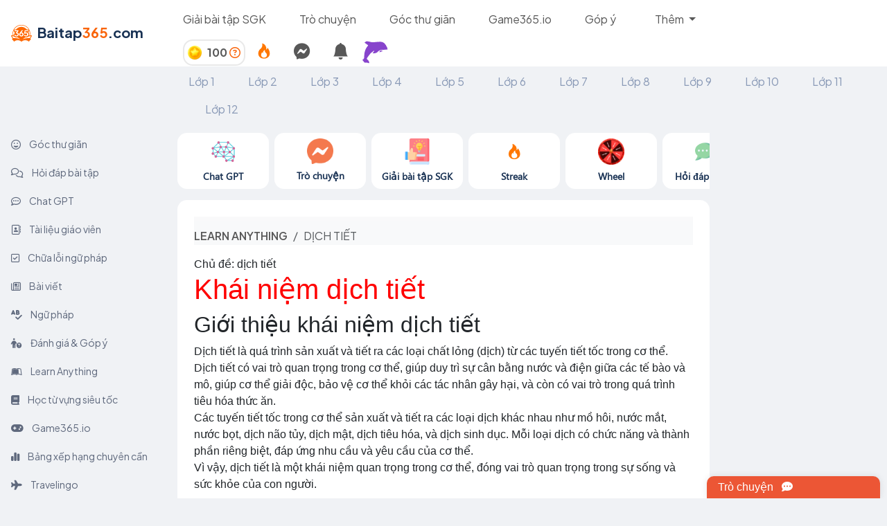

--- FILE ---
content_type: text/html; charset=utf-8
request_url: https://baitap365.com/learn-anything/458-dichtiet/article
body_size: 63969
content:
<html>
<head>
  <link rel="icon" href="/logo.ico" type="image/x-icon" />
  <meta name="viewport" content="width=device-width, initial-scale=1.0">
  <title>Dịch tiết: Khái niệm, loại và vai trò trong cơ thể - Rối | Bài tập 365</title>
<meta name="description" content="Nội dung đưa vào thẻ meta name description cho đoạn văn trên: Khái niệm dịch tiết và vai trò của chúng trong cơ thể được giới thiệu trong đoạn văn này. Các loại dịch tiết như dịch tiết phổi, đường tiêu hóa, sinh dục, mắt và da có vai trò khác nhau nhưng đều đóng vai trò quan trọng trong bảo vệ và">
<meta name="keywords" content="learn anything, explore, bai tap 365, dịch tiết">
<link rel="canonical" href="https://baitap365.com/learn-anything/458-dich-tiet/article">
<link rel="alternate" href="https://baitap365.com/learn-anything/458-dich-tiet/article" hreflang="vi-vn">
<link rel="image_src" href="https://cdn.hoclieuthongminh.com/lib/banner365/learn_anything.png">
<meta property="al:android:url" content="https://play.google.com/store/apps/details?id=com.baitap365">
<meta property="al:android:app_name" content="Bài Tập 365">
<meta property="al:ios:url" content="https://apps.apple.com/app/6461691793">
<meta property="al:ios:app_store_id" content="6461691793">
<meta property="al:ios:app_name" content="Bài Tập 365">
<meta name="author" content="https://baitap365.com">
<meta name="locate" content="vi_VN">
<meta name="url" content="https://baitap365.com/learn-anything/458-dich-tiet/article">
<meta property="og:title" content="Dịch tiết: Khái niệm, loại và vai trò trong cơ thể - Rối loạn dịch tiết và cách điều trị. | Bài tập 365">
<meta property="og:description" content="Nội dung đưa vào thẻ meta name description cho đoạn văn trên:

Khái niệm dịch tiết và vai trò của chúng trong cơ thể được giới thiệu trong đoạn văn này. Các loại dịch tiết như dịch tiết phổi, đường tiêu hóa, sinh dục, mắt và da có vai trò khác nhau nhưng đều đóng vai trò quan trọng trong bảo vệ và duy trì sức khỏe của cơ thể. Viêm dịch tiết, tắc dịch tiết và dịch tiết qua mức bình thường là những rối loạn dịch tiết thường gặp, cần được nhận biết và điều trị phù hợp. | Bài tập 365">
<meta property="og:type" content="article">
<meta property="og:url" content="https://baitap365.com/learn-anything/458-dich-tiet/article">
<meta property="og:image" content="https://cdn.hoclieuthongminh.com/lib/banner365/learn_anything.png">
<meta property="og:image:type" content="image/png">
<meta property="og:image:width" content="600">
<meta property="og:image:height" content="315">
<meta property="og:locale" content="vi_VN">
<meta property="og:site_name" content="baitap365.com">
<meta name="twitter:card" content="photo">
<meta name="twitter:site" content="baitap365.com">
<meta name="twitter:image" content="https://cdn.hoclieuthongminh.com/lib/banner365/learn_anything.png">
<meta name="twitter:image:width" content="600">
<meta name="twitter:image:height" content="315">
<meta name="twitter:image:itemprop" content="image">
<meta property="article:publisher" content="baitap365.com">
<meta property="article:author" content="https://baitap365.com">
<meta property="article:section" content="News">
<meta property="article:tag" content="huong dan, giai, loi giai, bai tap, soan van, SGK, SBT">
  <link rel="stylesheet" href="https://cdnjs.cloudflare.com/ajax/libs/bootstrap-icons/1.10.5/font/bootstrap-icons.min.css" integrity="sha512-ZnR2wlLbSbr8/c9AgLg3jQPAattCUImNsae6NHYnS9KrIwRdcY9DxFotXhNAKIKbAXlRnujIqUWoXXwqyFOeIQ==" crossorigin="anonymous" referrerpolicy="no-referrer" />
  <link rel="stylesheet" href="https://cdn.hoclieuthongminh.com/lib/animate.css/animate.min.css">
  <link rel="stylesheet" href="https://fonts.googleapis.com/css?family=Poppins:300,400,500,600,700">
  <link rel="preconnect" href="https://fonts.googleapis.com">
  <link rel="preconnect" href="https://fonts.gstatic.com" crossorigin>
  <link rel="stylesheet" href="https://fonts.googleapis.com/css2?family=Mulish:wght@400;500;700;800;1000&display=swap">
  <script src="https://ajax.googleapis.com/ajax/libs/jquery/3.6.0/jquery.min.js"></script>
  <link href="https://cdn.hoclieuthongminh.com/lib/bootstrap-5.3.3-dist/css/bootstrap.min.css" rel="stylesheet">
  <script src="https://cdn.hoclieuthongminh.com/lib/bootstrap-5.3.3-dist/js/bootstrap.bundle.min.js"></script>
  <script src="https://ajax.googleapis.com/ajax/libs/angularjs/1.6.9/angular.min.js"></script>
  <script src="https://ajax.googleapis.com/ajax/libs/angularjs/1.6.9/angular-sanitize.js"></script>
  <link rel="preconnect" href="https://fonts.googleapis.com">
  <link rel="preconnect" href="https://fonts.gstatic.com" crossorigin>
    <script async src="https://pagead2.googlesyndication.com/pagead/js/adsbygoogle.js?client=ca-pub-4984698267311439" crossorigin="anonymous"></script>
  <link rel="preconnect" href="https://fonts.googleapis.com">
  <link rel="preconnect" href="https://fonts.gstatic.com" crossorigin>
  <link href="https://fonts.googleapis.com/css2?family=Nunito:ital,wght@0,200..1000;1,200..1000&display=swap" rel="stylesheet">
  <link href="https://fonts.googleapis.com/css2?family=Inter&family=Mochiy+Pop+P+One&family=Quicksand:wght@400;500;600;700&display=swap" rel="stylesheet">
  <link rel="preconnect" href="https://fonts.googleapis.com">
  <link rel="preconnect" href="https://fonts.gstatic.com" crossorigin>
  <link href="https://fonts.googleapis.com/css2?family=Plus+Jakarta+Sans:ital,wght@0,400;0,600;0,700;1,400&display=swap" rel="stylesheet">
  <link href="https://fonts.googleapis.com/css2?family=Noto+Sans:ital,wght@0,600;1,600&display=swap" rel="stylesheet">
  <link rel="preconnect" href="https://fonts.googleapis.com">
  <link rel="preconnect" href="https://fonts.gstatic.com" crossorigin>
  <link href="https://fonts.googleapis.com/css2?family=Baloo+Da+2:wght@600;700&family=Nunito:wght@900&family=Plus+Jakarta+Sans:wght@300&display=swap" rel="stylesheet">
  <link rel="preconnect" href="https://fonts.googleapis.com">
  <link rel="preconnect" href="https://fonts.gstatic.com" crossorigin>
  <link href="https://fonts.googleapis.com/css2?family=Manrope:wght@200..800&family=Wendy+One&display=swap" rel="stylesheet">
  <link rel="preconnect" href="https://fonts.googleapis.com">
  <link rel="preconnect" href="https://fonts.gstatic.com" crossorigin>
  <link href="https://fonts.googleapis.com/css2?family=Righteous&display=swap" rel="stylesheet">
  <link rel="preconnect" href="https://fonts.googleapis.com">
  <link rel="preconnect" href="https://fonts.gstatic.com" crossorigin>
  <link href="https://fonts.googleapis.com/css2?family=Aclonica&family=Righteous&display=swap" rel="stylesheet">
  <link rel="preconnect" href="https://fonts.googleapis.com">
  <link rel="preconnect" href="https://fonts.gstatic.com" crossorigin>
  <link href="https://fonts.googleapis.com/css2?family=Aclonica&family=Paytone+One&family=Righteous&display=swap" rel="stylesheet">
  <style>
   /* * {
    background-color: #222!important;
    color: #e6e6e6!important;
  } */
    .box-xs-0 {
      width:0%;
    }
    .header-item {
      font-family: 'Plus Jakarta Sans';
      font-style: normal;
      font-weight: 400;
      font-size: 16px;
      line-height: 24px;
      color: #585858;
    }

    .header-item:hover {
      color: #EC5635;
      background-color: #FFF;
    }
    .nav-item:hover{
      background-color: #FFF !important;
    }

    .gift{
      cursor: pointer;
      font-family: 'Plus Jakarta Sans';
      font-style: normal;
      font-size: 15px;
      line-height: 25px;
      color: #5F697D !important;
    }
    .gift:hover{
      cursor: pointer;
      background-color: #FFFFFF !important;
      color: #EC5635 !important;
      border-radius: 8px;
    }

    .text-class{
      font-family: 'Plus Jakarta Sans' !important;
      font-size: 16px !important;
      font-weight: 400 !important;
      border-top: 3px solid transparent;
    }
    .text-class:hover{
      font-family: 'Plus Jakarta Sans' !important;
      font-size: 16px !important;
      font-weight: 400 !important;
      border-bottom-right-radius: 8px;
      border-bottom-left-radius: 8px;
    }
    .text-class.active{
      font-size: 16px !important;
      font-weight: 600 !important;
    }

    .text-notification{
      display: -webkit-box;
      -webkit-line-clamp: 2;
      -webkit-box-orient: vertical;
      overflow: hidden;
      text-overflow: ellipsis;
      max-width: 400px;
      color: #000;
    }

    .text-notification-1{
      display: -webkit-box;
      -webkit-box-orient: vertical;
      overflow: hidden;
      text-overflow: ellipsis;
      max-width: 350px;
      color: #000;
    }

    .noti-item{
      cursor: pointer;
    }

    .noti-item:hover{
      background-color: #FFE0BA !important;
      color: #000 !important;
    }

    .notification-dropdown{
      height: 600px;
      overflow-y: auto;
    }

    .scrollable-dropdown{
      max-height: 600px !important;
      overflow-y: auto;
    }

    small{
      font-size: 12px !important;
      color: #585858 !important;
    }

    .modal-setting-noti{
      display: none;
      position: absolute;
      top: 30px;
      right: -20px;
      width: 250px;
      z-index: 1002;
      background-color: #FFF;
      border-radius: 8px;
      box-shadow: 0 0 10px 0 rgba(0, 0, 0, 0.1);
    }

    .modal-setting-noti-item{
      padding: 10px;
      border-bottom: 1px solid #e9e9e9;
    }

    @media (max-width: 768px) {
      .notification-dropdown {
        left: 0 !important;
        width: 400px !important;
      }

      .text-notification-1{
        display: -webkit-box;
        -webkit-box-orient: vertical;
        overflow: hidden;
        text-overflow: ellipsis;
        max-width: 270px;
        color: #000;
      }

      .text-notification{
        display: -webkit-box;
        -webkit-line-clamp: 2;
        -webkit-box-orient: vertical;
        overflow: hidden;
        text-overflow: ellipsis;
        max-width: 270px;
        color: #000;
      }
    }

  </style>
  <link rel="stylesheet" type="text/css" href="https://cdn.hoclieuthongminh.com/lib/css/ax.css">
  <link rel="stylesheet" type="text/css" href="https://cdn.hoclieuthongminh.com/lib/css/app_365.css">

  <script src="https://cdn2.hoclieuthongminh.com/libs/js/pixi-legacy-7.2.4.min.js"></script>
  <script src="https://cdn2.hoclieuthongminh.com/libs/js/pixi-spine-4.0.4.js"></script>

  <script src="https://cdn.hoclieuthongminh.com/bt-games/icon_js/ffc7568fc5.js" crossorigin="anonymous"></script>
  <script src="https://cdn.hoclieuthongminh.com/lib/swa/sweetalert2.all.min.js"></script>
  <script src="https://accounts.google.com/gsi/client" async defer></script>

  <script>
    if (window.localStorage.getItem("token")) {
      $.ajaxSetup({
        headers: {
          "Authorization": 'Bearer ' + window.localStorage.getItem("token")
        }
      });
    }
      var env = 'production';
      var GPT_DOMAIN = "https://chatgpt.baitap365.com";
      var CHAT_DOMAIN = "https://chatapp.baitap365.com";
      var domain = 'https://baitap365.com';
      var game_domain = 'https://noitu.baitap365.com/v1/games';
      var room_domain = 'https://noitu.baitap365.com/v1/match-making';
      var game_session_domain = '/game-rooms/game-session/';
      var web_domain = 'https://baitap365.com';
      var call_domain = 'https://call.baitap365.com';


  </script>
</head>

<div style="background: #FFFFFF;" id="header_1">
  <div class="header_1" ng-app="headerBar" ng-controller="headerBarController">
    <nav class="navbar navbar-expand-lg p-0 box-container box-row-wrap d-flex justify-content-between align-align-items-center">
      <div class="navbar-brand box-xs-20 m-0 pt-sm-0 pt-sm-0 p-0">
        <a href="/" class="text-decoration-none ms-3 box-container box-middle"
          style="font-family: 'Plus Jakarta Sans';font-style: normal;font-weight: 700;font-size: 20px;line-height: 31px;color: #183153;">
          <img class="" style="width: 30px;height: 30px;flex-shrink: 0;" src="/logo_header.svg">
          <div class="ms-2 pb-1">Baitap<span style="color: #F9650C;">365</span>.com</div>
        </a>
      </div>
        <button class="navbar-toggler" type="button" data-bs-toggle="collapse" data-bs-target="#navbarNav" style="font-size:12px"
            aria-controls="navbarNav" aria-expanded="false" aria-label="Toggle navigation">
          <span class="navbar-toggler-icon"></span>
        </button>
      <div class="collapse navbar-collapse box-container box-row-wrap box-space-between box-xs-80 px-2"
           id="navbarNav">
        <div class="box-container box-row-wrap box-start box-middle d-flex align-items-stretch">
          <!-- <div class="text_header_grammar_checker me-5 py-3 d-flex align-items-center">
            <a class="text-decoration-none"
               id="text_header_grammar_checker"
               href="/grammar-checker">
              Chữa lỗi ngữ pháp
            </a>
          </div> -->

          <!-- <div class="text_header_giao_vien me-5 py-3 d-flex align-items-center d-none">
            <a class="text-decoration-none " id="text_header_giao_vien" href="/giao-vien">Tài liệu giáo viên</a>
          </div> -->
          <div class="text_header_blog me-5 py-3 d-flex align-items-center d-none">
            <a class="text-decoration-none" id="text_header_blog" href="/blog">Bài viết</a>
          </div>
          <div class="text_header_home_guide me-5 py-3 d-flex align-items-center">
            <a class="text-decoration-none header-item" id="text_header_home_guide" href="/huong-dan-giai-bai-tap">Giải bài tập SGK</a>
          </div>
          <div class="question_answer me-5 py-3 d-flex align-items-center">
            <a class="text-decoration-none header-item" id="question_answer" href="/messages">Trò chuyện</a>
          </div>
          <div class="text_header_goc_thu_gian me-5 py-3 d-flex align-items-center">
            <a class="text-decoration-none header-item" id="text_header_goc_thu_gian" href="/goc-thu-gian">Góc thư giãn</a>
          </div>
          <div class="text_header_games me-5 py-3 d-flex align-items-center">
            <a class="text-decoration-none" id="text_header_games" href="https://game365.io?rqli_bt365=1" target="_blank">Game365.io</a>
          </div>
          <div class="text_header_recomment me-5 py-3 d-flex align-items-center">
            <a class="text-decoration-none" id="text_header_recomment" href="https://docs.google.com/forms/d/e/1FAIpQLSd5JGwnlSvBmP2w8PZENInNt9ecbpntw0OkE_JZp8ja0d0LZw/viewform?pli=1">Góp ý</a>
          </div>
          <div class="collapse navbar-collapse"
               id="navbarNavDarkDropdown">
            <ul class="navbar-nav">
              <li class="nav-item dropdown">
                <a class="nav-link dropdown-toggle header-item" href="#" id="navbarDarkDropdownMenuLink" role="button" data-bs-toggle="dropdown" aria-expanded="false">
                  Thêm
                </a>
                <ul class="dropdown-menu dropdown-menu" aria-labelledby="navbarDarkDropdownMenuLink">
                  <li>
                    <a class="dropdown-item" href="/hoi-dap">
                      Chat GPT
                    </a>
                  </li>
                  <li>
                    <a class="dropdown-item" href="/hoi-dap-bai-tap">
                      Hỏi đáp bài tập
                    </a>
                  </li>
                  <li>
                    <a class="dropdown-item" href="/grammar-checker">
                      Chữa lỗi ngữ pháp
                    </a>
                  </li>
                  <li>
                    <a class="dropdown-item" href="/learn-anything">
                      Learn Anything
                    </a>
                  </li>
                  <li>
                    <a class="dropdown-item" href="/giao-vien">
                      Tài liệu giáo viên
                    </a>
                  </li>
                  <li>
                    <a class="dropdown-item" href="/tu-vung">
                      Học từ vựng siêu tốc
                    </a>
                  </li>
                  <li>
                    <a class="dropdown-item" href="/ngu-phap">
                      Ngữ pháp
                    </a>
                  </li>
                  <li>
                    <a class="dropdown-item" href="/travelingo">
                      Travelingo
                    </a>
                  </li>
                  <li>
                    <a class="dropdown-item" href="/noi-tu">
                      Nối từ
                    </a>
                  </li>
                  <li>
                    <a class="dropdown-item" href="/bang-xep-hang-point">
                      Bảng xếp hạng chuyên cần
                    </a>
                  </li>
                  <li>
                    <a class="dropdown-item" target="_blank" href="https://docs.google.com/forms/d/e/1FAIpQLSd5JGwnlSvBmP2w8PZENInNt9ecbpntw0OkE_JZp8ja0d0LZw/viewform?pli=1">
                      Đánh giá & Góp ý
                    </a>
                  </li>
                </ul>
              </li>
            </ul>
          </div>
        </div>
        <div class="me-1 ng-cloak">
          <div ng-if="current_user == undefined">
            <button type="button"
                    class="btn btn-outline-secondary btn-sm"
                    data-bs-toggle="modal" data-bs-target="#LoginModal">
              Đăng nhập
            </button>
          </div>
          <div ng-if="current_user != undefined" class="d-flex flex-row align-items-center">
            <div class="dropdown d-flex">
              <div class="d-flex align-items-center" title="Coin"
                style="font-family: 'Plus Jakarta Sans';font-size: 16px;color: #585858;font-weight: 700; border: 2px solid #e9e9e9;border-radius: 14px;padding: 5px;">
                <div class="">
                  <img src="/daily_coin.png" alt="" style="width: 20px">
                </div>
                <div class="ms-2 user-point">
                  {{user_points}} <a href="/blog/5-cac-cach-kiem-diem-tai-baitap365" title="Cách thêm điểm"><i class="fa-regular fa-circle-question" style="color: #F9650C"></i></a>
                </div>
              </div>
              <div class="report-daily" title="Điểm danh hàng ngày">
                <a class="p-3 fs-5 notification-toggle text-decoration-none" href="/diem-danh-hang-ngay">
                  <img src="https://cdn.hoclieuthongminh.com/bt-games/steak/fire.png" alt="">
                </a>
              </div>
              <div class="notification-messages" title="Tin nhắn">
                <a class="p-3 fs-4 notification-toggle text-decoration-none">
                  <i class="fa-brands fa-facebook-messenger"></i>
                    <span ng-if="count_message_notification != 0 && count_message_notification < 5" class="badge text-bg-danger" style="font-size: 8px;position: absolute;">{{count_message_notification}}</span>
                    <span ng-if="count_message_notification >= 5" class="badge text-bg-danger" style="font-size: 8px;position: absolute;">5+</span>
                </a>
              </div>
              <div class="notification-toggle notifications-modal" data-bs-toggle="dropdown" aria-expanded="false" title="Thông báo">
                <a class="p-3 fs-4 notification-toggle"><i class="bi bi-bell-fill"></i>
                  <span ng-if="count_unread_notification > 0" class="badge text-bg-danger" style="font-size: 8px;position: absolute;">{{count_unread_notification}}</span>
                </a>
              </div>
              <div class="dropdown-menu dropdown-menu-end notification-dropdown" style="z-index:1001">
                <div class="dropdown-header d-flex justify-content-between align-items-center">
                  <p
                    style="font-family: 'Plus Jakarta Sans';font-style: normal;font-weight: 600;font-size: 17px;line-height: 21px;color: #000;">
                    Thông báo
                  </p>
                  <p class="read_all_noti"
                    style="font-family: 'Plus Jakarta Sans';font-style: normal;font-weight: 600;font-size: 13px;line-height: 16px;color: #000;cursor:pointer">
                    Đánh dấu tất cả là đã đọc
                  </p>
                </div>
                <div class="dropdown-body scrollable-dropdown"
                     style="font-family: 'Plus Jakarta Sans';font-style: normal;font-weight: 500;font-size: 15px;line-height: 19px;color: #000000;">
                  <small class="p-2" ng-if="notifications.length == 0 && message_notifications.length == 0">Bạn không có thông báo nào</small>
                  <div ng-repeat="n in notifications | orderBy:'-id'" ng-if="n.user_id != current_user.id &&  n.status != 2" ng-mouseenter="hoveredNotification = n.id"
     ng-mouseleave="hoveredNotification = null" class="dropdown-item noti-item d-flex justify-content-between pt-2 pb-2">
                    <a ng-if="n.type_notification == 1 && n.user_id != current_user.id "
                      class="noti_text {{n.status == 0 ?'active':''}} read_noti" data-question_id="{{n.question_id}}" data-id="{{n.id}}">
                      <div class="d-flex align-items-center">
                        <div class="me-3" style="position: relative">
                          <img ng-src="{{n.user_avatar}}" alt="" style="width: 40px;height: 40px;border-radius: 50%;border: 1px solid #d5d5d5;">
                          <img src="https://cdn.hoclieuthongminh.com/bt-games/icon_365/chat.png" alt="" style="width: 20px;height: 20px;position: absolute;bottom: 0;right: -5;">
                        </div>
                        <span class="text-notification-1">
                          {{n.content}}
                        </span>
                      </div>
                      <small>{{gen_time(n.created_at)}}</small>
                    </a>
                    <a ng-if="n.type_notification == 2 "
                      class="noti_text {{n.status == 0 ?'active':''}} read_noti" data-question_id="{{n.question_id}}"  data-id="{{n.id}}">
                      <p>{{n.content}}</p>
                      <small>{{gen_time(n.created_at)}}</small>
                    </a>
                     <a ng-if="n.type_notification == 3 "
                      class="noti_text {{n.status == 0 ?'active':''}} read_noti" data-question_id="{{n.question_id}}" data-id="{{n.id}}">
                      <div class="d-flex align-items-center">
                        <div class="me-3" style="position: relative">
                          <img ng-src="{{n.user_avatar}}" alt="" style="width: 40px;height: 40px;border-radius: 50%;border: 1px solid #d5d5d5;">
                          <img src="https://cdn.hoclieuthongminh.com/bt-games/icon_365/post.png" alt="" style="width: 20px;height: 20px;position: absolute;bottom: 0;right: -5;">
                        </div>
                        <span class="text-notification-1">
                          {{n.content}}
                        </span>
                      </div>
                      <small>{{gen_time(n.created_at)}}</small>
                    </a>
                    <a ng-if="n.type_notification == 6 " ng-href="/users/{{n.user_id}}" class="noti_text {{n.status == 0 ?'active':''}} read_noti">
                      <div class="d-flex align-items-center text-dark">
                        <div class="me-3" style="position: relative">
                          <img ng-src="{{n.user_avatar}}" alt="" style="width: 40px;height: 40px;border-radius: 50%;border: 1px solid #d5d5d5;">
                          <img src="https://cdn.hoclieuthongminh.com/bt-games/icon_365/user.png" alt="" style="width: 20px;height: 20px;position: absolute;bottom: 0;right: -5;">
                        </div>
                        {{n.user_name}} đã gửi yêu cầu kết bạn
                      </div>
                      <small>{{gen_time(n.created_at)}}</small>
                    </a>
                     <a ng-if="n.type_notification == 7 " ng-href="/users/{{n.user_id}}" class="noti_text {{n.status == 0 ?'active':''}} read_noti">
                      <div class="d-flex align-items-center text-dark">
                        <div class="me-3" style="position: relative">
                          <img ng-src="{{n.user_avatar}}" alt="" style="width: 40px;height: 40px;border-radius: 50%;border: 1px solid #d5d5d5;">
                          <img src="https://cdn.hoclieuthongminh.com/bt-games/icon_365/user.png" alt="" style="width: 20px;height: 20px;position: absolute;bottom: 0;right: -5;">
                        </div>
                        {{n.user_name}} đã chấp nhận yêu cầu kết bạn
                      </div>
                      <small>{{gen_time(n.created_at)}}</small>
                    </a>
                     <a ng-if="n.type_notification == 8 "
                      class="noti_text {{n.status == 0 ?'active':''}} read_noti" data-question_id="{{n.question_id}}" data-id="{{n.id}}">
                      <p class="text-notification"><img src="https://cdn.hoclieuthongminh.com/bt-games/steak/fire.png" alt="" style="width: 20px;height: 20px;"> {{n.description}}</p>
                      <small>{{gen_time(n.created_at)}}</small>
                    </a>
                    <a ng-if="n.type_notification == 9"
                      class="noti_text {{n.status == 0 ?'active':''}} read_noti" ng-href="/users/{{n.user_id}}">
                      <p class="text-notification"><i class="fa-solid fa-coins me-2 fs-2 text-warning"></i> {{n.description}}</p>
                      <small>{{gen_time(n.created_at)}}</small>
                    </a>
                    <div ng-if="n.user_id != current_user.id && n.type_notification != 5 && hoveredNotification == n.id" class="setting-noti"
                      style="font-family: 'Plus Jakarta Sans';">
                      <div class="" style="position: relative;">
                        <a class="btn p-2 bg-light setting-noti-btn" data-noti-id="{{n.id}}" style="border-radius: 50%;"><i class="fa-solid fa-ellipsis"></i></a>
                        <div class="modal-setting-noti modal-setting-noti-{{n.id}}">
                          <div class="modal-setting-noti-item">
                            <a class="text-decoration-none delete_noti fs-5 text-dark"  id="delete_noti" data-noti_id="{{n.id}}">
                              <i class="fa-solid fa-trash"></i>
                              Xóa
                            </a>
                          </div>
                        </div>
                      </div>
                    </div>
                  </div>
                </div>
              </div>
            </div>
            <div class="dropdown">
              <a class="btn dropdown-toggle text-white border-0 p-0" href="#" role="button" id="dropdownMenuLink"
                 data-bs-toggle="dropdown" aria-expanded="false"
                 title="{{current_user.first_name}} {{current_user.last_name}}">
                <img ng-src="{{avatar == ' ' ? current_user.avatar : avatar}}" class="rounded-circle" style="width: 40px;height: 40px;">
              </a>
              <ul class="dropdown-menu dropdown-menu-end" aria-labelledby="dropdownMenuLink" style="font-family: 'Plus Jakarta Sans'">
                <div class="dropdown-header d-flex justify-content-between align-items-center">
                  <p style="font-family: 'Plus Jakarta Sans';font-style: normal;font-weight: 600;font-size: 17px;line-height: 21px;color: #D84E00;">
                    {{username !== ' ' ? username : current_user.first_name + ' ' + current_user.last_name}}
                  </p>
                </div>
                 <li class="p-2" id="ul_drop" ng-if="current_user.is_guest == 'khach'">
                  <a href="/blog/6-bao-ve-tai-khoan" class="text-decoration-none">
                    <small class="text-center p-2" style="color: rgb(188 142 4) !important">Bảo vệ tài khoản của bạn</small>
                  </a>
                </li>
                <li class="p-2" id="ul_drop" ng-if="current_user.is_guest=='khach'">
                  <a class="dropdown-item text-decoration-none text-center" id="connect_fb" data-bs-toggle="modal" data-bs-target="#LoginModal">Đăng nhập</a>
                </li>
                <li class="" id="ul_drop">
                  <a class="dropdown-item text-decoration-none text-center p-3 pt-2 pb-2" href="/users/change_password">Đổi username, mật khẩu</a>
                </li>
                <li class="" id="ul_drop">
                  <a class="dropdown-item text-decoration-none text-center p-3 pt-2 pb-2" href="/users">Thông tin cá nhân</a>
                </li>
                <li class="" id="ul_drop">
                  <a class="dropdown-item text-decoration-none text-center p-3 pt-2 pb-2" id="sign_out">Đăng xuất</a>
                </li>
                <li class="p-2 d-none" id="ul_drop">
                  <a class="dropdown-item text-decoration-none text-center">
                    Trang cá nhân
                  </a>
                </li>
                <li class="p-2 d-none" id="ul_drop">
                  <a class="dropdown-item text-decoration-none text-center gift">
                    Quà của bạn
                  </a>
                </li>
              </ul>
            </div>
          </div>
        </div>
      </div>
    </nav>
  </div>
</div>

<div class="modal fade" id="popup_landing" tabindex="-1" aria-labelledby="popup_landingLabel" aria-hidden="true">
  <div class="modal-dialog modal-dialog-centered modal-lg">
    <div class="modal-content" style="border-radius: 14px">
      <div class="modal-body p-0" >
        <div class="box-container box-md-100 box-row-wrap" style="background-color: rgb(255 153 0 / 13%)">
          <div class="box-md-100 box-xs-100 d-flex justify-content-end">
            <button type="button" class="btn-close p-3" data-bs-dismiss="modal" aria-label="Close"></button>
          </div>
          <div class="box-md-100 box-xs-100 ps-4 pe-4 mb-4">
            <p class="text-center mb-3" style="font-family: 'Plus Jakarta Sans';font-size: 26px;font-weight: 600;color:#183153">
              Đừng bỏ lỡ những tính năng hấp dẫn của Baitap365.com
            </p>
            <p>
                  <div class="box-container box-row-wrap" style="font-family: Segoe UI;font-size: 14px;font-weight: 700;line-height: 18px;letter-spacing: 0em;text-align: left;">
      <div class="box-md-5 box-xs-0"></div>
      <div class="box-md-90 box-xs-100">
        <div class="box-container box-row-wrap  d-flex justify-content-center">
          <div class="box-md-18 box-xs-30 me-2 text-decoration-none text-center pt-2 mt-3 rounded" style="background-color: #FFFFFF;border: 1px solid #e5e0e0;">
            <a class="text-decoration-none" class="" href="/hoi-dap" >
              <img src="https://cdn.hoclieuthongminh.com/lib/banner365/slide_img/chat_gpt.png" width="38px">
              <div class="slide-bar-text">Chat GPT</div>
            </a>
          </div>
          <div class="box-md-18 box-xs-30 me-2 text-decoration-none text-center pt-2 mt-3 rounded" style="background-color: #FFFFFF;border: 1px solid #e5e0e0;">
            <a class="text-decoration-none" href="/messages">
              <img src="https://cdn.hoclieuthongminh.com/lib/banner365/slide_img/messages.png" width="38px">
              <div class="slide-bar-text">Trò chuyện</div>
            </a>
          </div>
          <div class="box-md-18 box-xs-30 me-2 text-decoration-none text-center pt-2 mt-3 rounded" style="background-color: #FFFFFF;border: 1px solid #e5e0e0;">
            <a class="text-decoration-none" href="/huong-dan-giai-bai-tap">
              <img src="https://cdn.hoclieuthongminh.com/lib/banner365/slide_img/huong_dan_giai_sgk.png" width="38px">
              <div class="slide-bar-text">Giải bài tập SGK</div>
            </a>
          </div>
          <div class="box-md-18 box-xs-30 me-2 text-decoration-none text-center pt-2 mt-3 rounded" style="background-color: #FFFFFF;border: 1px solid #e5e0e0;">
            <a class="text-decoration-none" href="/hoi-dap-bai-tap">
              <img src="https://cdn.hoclieuthongminh.com/lib/banner365/slide_img/hoi_dap.png" width="38px" >
              <div class="slide-bar-text">Hỏi đáp bài tập</div>
            </a>
          </div>
          <div class="box-md-18 box-xs-30 me-2 text-decoration-none text-center pt-2 mt-3 rounded" style="background-color: #FFFFFF;border: 1px solid #e5e0e0;">
            <a class="text-decoration-none" href="/goc-thu-gian">
              <img src="https://cdn.hoclieuthongminh.com/lib/banner365/slide_img/goc_thu_gian.png" width="38px">
              <div class="slide-bar-text">Góc thư giãn</div>
            </a>
          </div>
          <div class="box-md-18 box-xs-30 me-2 text-decoration-none text-center pt-2 mt-3 rounded" style="background-color: #FFFFFF;border: 1px solid #e5e0e0;">
            <a class="text-decoration-none" href="/games">
              <img src="https://cdn.hoclieuthongminh.com/lib/banner365/slide_img/games.png" width="38px">
              <div class="slide-bar-text">Games</div>
            </a>
          </div>
          <div class="box-md-18 box-xs-30 me-2 text-decoration-none text-center pt-2 mt-3 rounded" style="background-color: #FFFFFF;border: 1px solid #e5e0e0;">
            <a class="text-decoration-none" href="/grammar-checker">
              <img src="https://cdn.hoclieuthongminh.com/lib/banner365/slide_img/chua_loi.png" width="38px">
              <div class="slide-bar-text">Chữa lỗi ngữ pháp</div>
            </a>
          </div>
          <div class="box-md-18 box-xs-30 me-2 text-decoration-none text-center pt-2  mt-3 rounded" style="background-color: #FFFFFF;border: 1px solid #e5e0e0;">
            <a class="text-decoration-none" href="/learn-anything">
              <img src="https://cdn.hoclieuthongminh.com/lib/banner365/slide_img/learn_anything.png" width="38px">
              <div class="slide-bar-text">Learn Anything</div>
            </a>
          </div>
          <div class="box-md-18 box-xs-30 me-2 text-decoration-none text-center pt-2  mt-3 rounded" style="background-color: #FFFFFF;border: 1px solid #e5e0e0;">
            <a class="text-decoration-none" href="/giao-vien">
              <img src="https://cdn.hoclieuthongminh.com/lib/banner365/slide_img/tai_lieu.png" width="38px">
              <div class="slide-bar-text">Tài liệu giáo viên</div>
            </a>
          </div>
          <div class="box-md-18 box-xs-30 me-2 text-decoration-none text-center pt-2  mt-3 rounded" style="background-color: #FFFFFF;border: 1px solid #e5e0e0;">
            <a class="text-decoration-none" href="/tu-vung">
              <img src="https://cdn.hoclieuthongminh.com/lib/banner365/slide_img/tu_vung.png" width="38px">
              <div class="slide-bar-text">Từ vựng</div>
            </a>
          </div>
          <div class="box-md-18 box-xs-30 me-2 text-decoration-none text-center pt-2 mt-3 rounded" style="background-color: #FFFFFF;border: 1px solid #e5e0e0;">
            <a class="text-decoration-none" href="/blog">
              <img src="https://cdn.hoclieuthongminh.com/lib/banner365/slide_img/bai_viet.png" width="38px">
              <div class="slide-bar-text">Bài viết</div>
            </a>
          </div>
          <div class="box-md-18 box-xs-30 me-2 text-decoration-none text-center pt-2 mt-3 rounded" style="background-color: #FFFFFF;border: 1px solid #e5e0e0;">
            <a class="text-decoration-none" href="/ngu-phap">
              <img src="https://cdn.hoclieuthongminh.com/lib/banner365/slide_img/ngu_phap.png" width="38px">
              <div class="slide-bar-text">Ngữ pháp</div>
            </a>
          </div>
          <div class="box-md-18 box-xs-30 me-2 text-decoration-none text-center pt-2 mt-3 rounded" style="background-color: #FFFFFF;border: 1px solid #e5e0e0;">
            <a class="text-decoration-none" href="/travelingo">
              <img src="https://cdn.hoclieuthongminh.com/lib/banner365/slide_img/travelingo.png" width="38px">
              <div class="slide-bar-text">Travelingo</div>
            </a>
          </div>
          <div class="box-md-18 box-xs-30 me-2 text-decoration-none text-center pt-2 mt-3 rounded" style="background-color: #FFFFFF;border: 1px solid #e5e0e0;">
            <a class="text-decoration-none" href="/noi-tu">
              <img src="https://cdn.hoclieuthongminh.com/lib/banner365/slide_img/noi_tu.png" width="38px">
              <div class="slide-bar-text">Nối từ</div>
            </a>
          </div>
        </div>
      </div>
      <div class="box-md-5 box-xs-0"></div>
    </div>

            </p>
          </div>
        </div>
      </div>
    </div>
  </div>
</div>
<script>
  angular.module('headerBar', [])
    .controller('headerBarController', ['$scope', function ($scope) {

    var isMobile = /Android|webOS|iPhone|iPad|iPod|BlackBerry|IEMobile|Opera Mini/i.test(navigator.userAgent);
    var checkNotificationCount = parseInt(window.localStorage.getItem("checkNotificationCount")) || 0;
    var expiredTime = parseInt(window.localStorage.getItem("expiredTime")) || 0;
    function getCookie(cookieName) {
      var name = cookieName + "=";
      var decodedCookie = decodeURIComponent(document.cookie);
      var cookieArray = decodedCookie.split(';');

      for (var i = 0; i < cookieArray.length; i++) {
        var cookie = cookieArray[i].trim();
        if (cookie.indexOf(name) === 0) {
          return cookie.substring(name.length, cookie.length);
        }
      }

      return null;
    }
    $scope.load_pop = false;

   $scope.show_popup_loading = function () {
     var LoadCookie = getCookie("show_popup");
      if (LoadCookie) {
        $scope.load_pop = LoadCookie;
      } else {
        document.cookie = "show_popup=false";
      }
    }
     $(document).ready(function () {
      $scope.show_popup_loading();
    });

    $(document).on('mouseleave','body', function(){
      if ($scope.load_pop == false && getCookie('show_popup') !== 'true') {
        $('#popup_landing').modal('show');
        document.cookie = "show_popup=true";
      }
    });
    if (window.localStorage.getItem("token")) {
      $.ajaxSetup({headers: {"Authorization": 'Bearer ' + window.localStorage.getItem("token")}});
    }
    $scope.current_user = undefined;
    if (window.localStorage.getItem("token") != null) {
      $scope.current_user = parseJwt(window.localStorage.getItem("token"));
      if($scope.current_user.avatar && /^\/uploads\/avatar\//.test($scope.current_user.avatar)){
        $scope.current_user.avatar = $scope.current_user.avatar.replace('/uploads/avatar/', 'https://cdn.hoclieuthongminh.com/uploads/old_uploads/avatar/');
      }
    }
    $scope.notifications = [];
    $scope.isRead = false;
    $scope.count_unread_notification = 0;
    $scope.alert_notifications = [];
    $scope.get_notification = function() {
      $.ajax({
        url: '/api/v1/notifications',
        type: 'GET',
        success: function(data) {
          $scope.notifications = data.data;
          console.log($scope.notifications);

          $scope.$apply();
        },
        error: function(data) {
          console.log(data);
        }
      });
    }

    $(document).on('click', '.setting-noti-btn', function (e) {
        e.stopPropagation();
        var notiId = $(this).data('noti-id');
        $('.modal-setting-noti-' + notiId).css('display', 'block');

        if (!$('.notification-dropdown').hasClass('show')) {
            $('.notification-dropdown').addClass('show');
            $('.notification-dropdown').css('right', '10');
            $('.notification-dropdown').css('top', '50');
        }
    });

    $(document).ready(function () {
      setTimeout(function () {
        $scope.get_notification();
      }, 2000);

      $(document).on('click', '.notifications-modal', function () {
        $scope.count_unread_notification = 0;
        $.ajax({
          url: '/api/v1/users/reset_count_unread_notifications',
          type: 'POST',
          success: function(data) {
            $scope.$apply();
          },
          error: function(data) {
            console.log(data);
          }
        });
      });
    });

    $scope.count_message_notification = 0;
    $scope.get_current_user = function(){
      $.ajax({
        url: '/api/v1/users',
        headers: {
          'Authorization': `Bearer ${window.localStorage.getItem("token")}`
        },
        type: 'GET',
        success: function (data) {
          $scope.current_user = data.data;
          $scope.count_message_notification = data.data.count_unread_messages;
          $scope.username = data.data.first_name + ' ' + data.data.last_name;
          $scope.avatar = data.data.avatar;
          $scope.user_points = data.data.points;
          $scope.count_unread_notification = data.data.count_unread_notifications;
          console.log('********',$scope.count_unread_notification);
          window.localStorage.setItem("user", $scope.username);
          window.localStorage.setItem("avatar", $scope.avatar);
          $scope.$apply();
        },
        error: function (data) {
          console.log(data);
        }
      })
    }
    setTimeout(function () {
      $scope.get_current_user();
    }, 1000);

    $scope.gen_time = function gen_time (time) {
      var tnow = new Date();
      var t = (tnow.getTime() - new Date(time).getTime())/1000;
      if (t < 60) {
        return parseInt(t) + " giây trước";
      } if (t >= 60 && t < 3600) {
        return parseInt(t/60) + " phút trước";
      } if (t >= 3600 && t < 86400) {
        return parseInt(t/3600) + " giờ trước";
      } if (t >= 86400) {
        return parseInt(t/86400) + " ngày trước";
      }
    }

    $(document).on('click', '.noti_text', function () {
      var id = $(this).attr('data-id');
      var that = $(this);
      console.log(id);
      $.ajax({
        url: '/api/v1/notifications/' + id,
        type: 'PUT',
        data : {
          typee : 1
        },
        success: function (data) {
          $scope.get_notification();
          if (data.data.type_notification == 8) {
            window.location.href = '/diem-danh-hang-ngay';
            return;
          }
          if (data.data.type_question == 1) {
            window.location.href = '/hoi-dap-bai-tap/' + that.attr('data-question_id');
          }else if (data.data.type_question == 2) {
            window.location.href = '/users/'+$scope.current_user.id+'/timeline_post/' + that.attr('data-question_id');
          } else if (data.data.type_question == 0) {
            window.location.href = '/goc-thu-gian/' + that.attr('data-question_id');
          }
        },
        error: function (data) {
          console.log(data);
        }
      })
    });

    $(document).on('click', '.delete_noti', function () {
      var id = $(this).attr('data-noti_id');
       Swal.fire({
          title: 'Bạn có chắc?', text: "Bạn muốn xóa thông báo này?", icon: 'warning', showCancelButton: true,
          confirmButtonText: 'Đúng, tôi muốn xóa nó!', cancelButtonText: 'Không, hủy bỏ!', reverseButtons: true
      }).then((result) => {
        if (result.isConfirmed) {
          $.ajax({
            url: '/api/v1/notifications/' + id,
            type: 'PUT',
            data : {
              typee : 3
            },
            success: function (data) {
              console.log(data);
              $scope.get_notification();
              Swal.fire({
                icon: 'success',
                title: 'Xóa thông báo thành công!',
                text: 'Chúc bạn một ngày tốt lành 😘',
              });
            },
            error: function (data) {
              console.log(data);
            }
          })
        } else if (result.dismiss === Swal.DismissReason.cancel) {
          Swal.fire('Đã hủy bỏ', 'Mục này đã được giữ lại :)', 'error')
        }
      })
    });

     $(document).on('click', '.read_all_noti', function () {
      var id = $(this).attr('data-id');
      $.ajax({
        url: '/api/v1/notifications/' + id,
        type: 'PUT',
        data : {
          typee : 2
        },
        success: function (data) {
          $scope.get_notification();
        },
        error: function (data) {
          console.log(data);
        }
      })
    });

    $scope.isRead = false;

    for (var i = 0; i < $scope.notifications.length; i++) {
      if ($scope.notifications[i].status === 0) {
        $scope.isRead = true;
        break;
      }
    }
  }])
  // angular.bootstrap($('[ng-controller=headerBarController]'), ['headerBar']);

  function parseJwt(token) {
    var base64Url = token.split('.')[1];
    var base64 = base64Url.replace(/-/g, '+').replace(/_/g, '/');
    var jsonPayload = decodeURIComponent(window.atob(base64).split('').map(function (c) {
      return '%' + ('00' + c.charCodeAt(0).toString(16)).slice(-2);
    }).join(''));
    return JSON.parse(jsonPayload);
  }
  $(document).on('click', '#sign_out', function () {
    window.localStorage.removeItem("token");
    location.reload();
  });
  $(document).on('click', '.slide-left', function () {
     $('.slide-container').scrollLeft( $('.slide-container').scrollLeft()-300);
  });
  $(document).on('click', '.slide-right', function () {
    $('.slide-container').scrollLeft( $('.slide-container').scrollLeft()+300);
  });
  $(document).on('click', '.popup-slide-left', function () {
     $('.popup-slide-container').scrollLeft( $('.popup-slide-container').scrollLeft()-300);
  });
  $(document).on('click', '.popup-slide-right', function () {
    $('.popup-slide-container').scrollLeft( $('.popup-slide-container').scrollLeft()+300);
  });
</script>

<div id="header_2" class="mb-3">
  <div class="box-container box-row-wrap">
    <div class="box-xs-0 box-sm-0 box-md-20"></div>
    <nav class="box-xs-100 box-md-80 navbar navbar-expand-lg px-2 p-0">
      <div class="collapse navbar-collapse" id="navbarSupportedContent">
        <div class="box-container box-row-wrap"
             style="width : 100%;color:#EC5635;font-weight: 400;font-family: 'Plus Jakarta Sans';">
          <div>
            <a class="nav-link text-class p-3 pt-2 pb-2 ps-2" aria-current="page" id="grade_1" href="/lop/1">Lớp 1</a>
          </div>
          <div>
            <a class="nav-link text-class p-3 pt-2 pb-2 ms-3" aria-current="page" id="grade_2" href="/lop/2">Lớp 2</a>
          </div>
          <div>
            <a class="nav-link text-class p-3 pt-2 pb-2 ms-3" aria-current="page" id="grade_3" href="/lop/3">Lớp 3</a>
          </div>
          <div>
            <a class="nav-link text-class p-3 pt-2 pb-2 ms-3" aria-current="page" id="grade_4" href="/lop/4">Lớp 4</a>
          </div>
          <div>
            <a class="nav-link text-class p-3 pt-2 pb-2 ms-3" aria-current="page" id="grade_5" href="/lop/5">Lớp 5</a>
          </div>
          <div>
            <a class="nav-link text-class p-3 pt-2 pb-2 ms-3" aria-current="page" id="grade_6" href="/lop/6">Lớp 6</a>
          </div>
          <div>
            <a class="nav-link text-class p-3 pt-2 pb-2 ms-3" aria-current="page" id="grade_7" href="/lop/7">Lớp 7</a>
          </div>
          <div>
            <a class="nav-link text-class p-3 pt-2 pb-2 ms-3" aria-current="page" id="grade_8" href="/lop/8">Lớp 8</a>
          </div>
          <div>
            <a class="nav-link text-class p-3 pt-2 pb-2 ms-3" aria-current="page" id="grade_9" href="/lop/9">Lớp 9</a>
          </div>
          <div>
            <a class="nav-link text-class p-3 pt-2 pb-2 ms-3" aria-current="page" id="grade_10" href="/lop/10">Lớp 10</a>
          </div>
          <div>
            <a class="nav-link text-class p-3 pt-2 pb-2 ms-3" aria-current="page" id="grade_11" href="/lop/11">Lớp 11</a>
          </div>
          <div>
            <a class="nav-link text-class p-3 pt-2 pb-2 ms-3" aria-current="page" id="grade_12" href="/lop/12">Lớp 12</a>
          </div>
        </div>
      </div>
    </nav>
  </div>
</div>



</div>
    <style>
  .banner-chat {
    position: fixed;
    /* display: none; */
    bottom: 0;
    right: 10;
    width: 250px;
    background-color: #EC5635;
    color: white;
    border-radius: 10px 10px 0 0;
    box-shadow: 0 0 10px 0 rgba(0, 0, 0, 0.1);
  }

  .banner-chat:hover {
    cursor: pointer;
  }

  .banner-chat-1 {
    position: fixed;
    /* display: none; */
    bottom: 0;
    right: 10;
    width: 250px;
    background-color: #EC5635;
    color: white;
    border-radius: 10px 10px 0 0;
    box-shadow: 0 0 10px 0 rgba(0, 0, 0, 0.1);
  }

  .banner-chat-1:hover {
    cursor: pointer;
  }

  .chat-app {
    position: fixed;
    display: none;
    bottom: 0;
    right: 10;
    width: 290px;
    height: 600px;
    background-color: white;
    color: #000;
    border-radius: 10px 10px 0 0;
    box-shadow: 0 0 10px 0 rgba(0, 0, 0, 0.1);
    z-index: 1000;
  }

  .chat-app:hover {
    cursor: pointer;
  }

  .conversations {
    height: 500px;
    overflow-y: auto;
    padding-bottom: 100px;
  }

  .conversation:hover {
    background-color: #f0f0f0;
  }

  .chat-window {
    position: fixed;
    bottom: 0;
    width: 300px;
    height: 400px;
    background-color: white;
    border-radius: 10px 10px 0 0;
    box-shadow: 0 0 10px 0 rgba(0, 0, 0, 0.1);
    display: block; /* Ẩn khung cửa sổ ban đầu */
    z-index: 1000;
  }
  .chat-window2 {
    position: fixed;
    bottom: 0;
    width: 300px;
    height: 400px;
    background-color: white;
    border-radius: 10px 10px 0 0;
    box-shadow: 0 0 10px 0 rgba(0, 0, 0, 0.1);
    display: none; /* Ẩn khung cửa sổ ban đầu */
    z-index: 1000;
  }
  .chat-window3 {
    position: fixed;
    bottom: 0;
    width: 300px;
    height: 400px;
    background-color: white;
    border-radius: 10px 10px 0 0;
    box-shadow: 0 0 10px 0 rgba(0, 0, 0, 0.1);
    display: none;
    z-index: 1000;
  }

    body {
    font-family: Arial, sans-serif;
  }

  .body-chat {
    max-width: 500px;
    margin: 0 auto;
    height:300px;
    padding-bottom:20px;
    border: none;
    background-color: #fff;
    /* background-image: url(/imgs/bg_chat_app.png); */
    background-size: auto;
    background-repeat: no-repeat;
    background-position: center;
    overflow-y: scroll;
    overflow-x:hidden;
    overflow-y:visible;
  }


  .chat-content{
    background-color: #fff;
    position: absolute;
    bottom: 0;
    width: 100%;
    font-family: 'Quicksand';
    font-size: 14px;
  }

  .chat-input:focus {
    box-shadow: none!important;
  }
  .chat-hall:focus {
    box-shadow: none!important;
  }
   textarea {
    resize: none;
    overflow-x:hidden;
    overflow-y:hidden;
  }

  .close-chat-window:hover{
    cursor: pointer;
  }

  .btn-send:hover{
    display: block !important;
    color: #000 !important;
  }

  .message-receive.recipient{
    margin-right:15%;
    position: relative;
    border-radius: 8px;
    background-color: #ededed !important;
    max-width: 80%;
    color: #000;
    cursor: pointer;
  }
  .message-receive.sender{
    right: 15%;
    position: relative;
    border-radius: 8px;
    color: #FFF;
    max-width: 80%;
    box-shadow: 0 1px 2px rgba(0, 0, 0, 0.1);
  }

  .conversations::-webkit-scrollbar {
    width: 2px; /* Độ rộng của thanh cuộn */
  }

  /* CSS cho các nút trên thanh cuộn */
  .conversations::-webkit-scrollbar-button {
    display: none; /* Ẩn nút lên/xuống trên thanh cuộn */
  }

  /* CSS cho thanh cuộn chính */
  .conversations::-webkit-scrollbar-track {
    background: #f1f1f1; /* Màu nền của thanh cuộn */
  }

  /* CSS cho điểm cuộn */
  .conversations::-webkit-scrollbar-thumb {
    background: #888; /* Màu của điểm cuộn */
    border-radius: 6px; /* Độ cong của điểm cuộn */
  }

  .conversations::-webkit-scrollbar-thumb:hover {
    background: #555; /* Màu của điểm cuộn khi di chuột qua */
  }

  .scroll-chat::-webkit-scrollbar {
    width: 2px; /* Độ rộng của thanh cuộn */
  }

  /* CSS cho các nút trên thanh cuộn */
  .scroll-chat::-webkit-scrollbar-button {
    display: none; /* Ẩn nút lên/xuống trên thanh cuộn */
  }

  /* CSS cho thanh cuộn chính */
  .scroll-chat::-webkit-scrollbar-track {
    background: #f1f1f1; /* Màu nền của thanh cuộn */
  }

  /* CSS cho điểm cuộn */
  .scroll-chat::-webkit-scrollbar-thumb {
    background: #888; /* Màu của điểm cuộn */
    border-radius: 6px; /* Độ cong của điểm cuộn */
  }

  .scroll-chat::-webkit-scrollbar-thumb:hover {
    background: #555; /* Màu của điểm cuộn khi di chuột qua */
  }

  .create-group-member{
    border:none;
  }

  .select-user:hover{
    cursor: pointer;
  }

  .setting-chat-window:hover{
    cursor: pointer;
  }
  .title {
    white-space: nowrap;
    overflow: hidden;
    text-overflow: ellipsis;
    max-width: 109px;
    font-size:14px;
  }

  .contact-user:hover{
    cursor: pointer;
    text-decoration: underline;
  }

  .chat-input[type="text"]::placeholder {
    font-size: 14px;
    font-weight: 400;
  }
  .chat-hall[type="text"]::placeholder {
    font-size: 14px;
    font-weight: 400;
  }

  .detail-user:hover{
    cursor: pointer;
    text-decoration: underline;
  }

  .current-user:hover{
    cursor: pointer;
    background-color: #f0f0f0;
    border-radius: 10px;
  }

  .history-users:hover{
    cursor: pointer;
    background-color: #f0f0f0;
    border-radius: 10px;
  }
  .history-users-group:hover{
    cursor: pointer;
    background-color: #f0f0f0;
    border-radius: 10px;
  }

  .chat-app-dropdown {
    display: none;
    position: fixed;
    background-color: #FFF;
    border-radius: 10px;
    box-shadow: 0px 8px 16px 0px rgba(0,0,0,0.2);
    z-index: 10000;
  }

  .chat-view-dropdown{
    width: 300px;
    height: 600px;
    overflow-y: scroll;
  }

  .btn-chat-app:hover{
    text-decoration: underline;
  }
  .emoji-sizer {
    width: 22px;
    height: 22px;
  }
  .emoji-outer {
    display: inline-block;
    overflow: hidden;
    letter-spacing: 50px;
    color: transparent;
    text-shadow: none;
  }
  .emoji-sizer.emoji-outer{
    background-size: 5250%;
    background-repeat: no-repeat;
    background-image: url('https://cdn.hoclieuthongminh.com/lib/js/emoji-md.png');
    margin: 0px 0px -5px;
  }

  .emojis{
    overflow-y: scroll;
    overflow-x:hidden;
    overflow-y:visible;
    z-index: 10000;
  }

  .emoji:hover{
    cursor: pointer;
  }

  .hall-chat{
    border-bottom: 1px solid #E4E4E4;
  }
  .hall-chat:hover{
    cursor: pointer;
  }

   .scroll-down-btn {
    position: absolute;
    bottom: 10px;
    right: 50%;
    display: none;
    z-index: 1000;
    background: #FFF;
    border: none;
    border-radius: 50%;
    padding: 9px;
    color: #068f4d;
  }

  .text-more:hover{
    cursor: pointer;
    background-color: #dfdfdf;
  }

  .loading {
    position: absolute;
    z-index: 99999;
    height: 2em;
    width: 2em;
    color: red;
    overflow: visible;
    margin: auto;
    top: 80px;
    left: 0;
    right: 0;
    display: none;
  }


  .loading:not(:required) {
    font: 0/0 a;
    color: transparent;
    text-shadow: none;
    background-color: transparent;
    border: 0;
  }

  .loading:not(:required):after {
    content: '';
    display: block;
    font-size: 10px;
    width: 1em;
    height: 1em;
    margin-top: -0.5em;
    -webkit-animation: spinner 2000ms infinite linear;
    -moz-animation: spinner 2000ms infinite linear;
    -ms-animation: spinner 2000ms infinite linear;
    -o-animation: spinner 2000ms infinite linear;
    animation: spinner 2000ms infinite linear;
    border-radius: 0.5em;
    -webkit-box-shadow: #F07743 1.5em 0 0 0, #F07743 1.1em 1.1em 0 0, #F07743 0 1.5em 0 0, #F07743 -1.1em 1.1em 0 0, #F07743 -1.5em 0 0 0, #F07743 -1.1em -1.1em 0 0, #F07743 0 -1.5em 0 0, #F07743 1.1em -1.1em 0 0;
    box-shadow: #F07743 1.5em 0 0 0, #F07743 1.1em 1.1em 0 0, #F07743 0 1.5em 0 0, #F07743 -1.1em 1.1em 0 0, #F07743 -1.5em 0 0 0, #F07743 -1.1em -1.1em 0 0, #F07743 0 -1.5em 0 0;
  }

  /* Animation */

  @-webkit-keyframes spinner {
    0% {
      -webkit-transform: rotate(0deg);
      -moz-transform: rotate(0deg);
      -ms-transform: rotate(0deg);
      -o-transform: rotate(0deg);
      transform: rotate(0deg);
    }
    100% {
      -webkit-transform: rotate(360deg);
      -moz-transform: rotate(360deg);
      -ms-transform: rotate(360deg);
      -o-transform: rotate(360deg);
      transform: rotate(360deg);
    }
  }
  @-moz-keyframes spinner {
    0% {
      -webkit-transform: rotate(0deg);
      -moz-transform: rotate(0deg);
      -ms-transform: rotate(0deg);
      -o-transform: rotate(0deg);
      transform: rotate(0deg);
    }
    100% {
      -webkit-transform: rotate(360deg);
      -moz-transform: rotate(360deg);
      -ms-transform: rotate(360deg);
      -o-transform: rotate(360deg);
      transform: rotate(360deg);
    }
  }
  @-o-keyframes spinner {
    0% {
      -webkit-transform: rotate(0deg);
      -moz-transform: rotate(0deg);
      -ms-transform: rotate(0deg);
      -o-transform: rotate(0deg);
      transform: rotate(0deg);
    }
    100% {
      -webkit-transform: rotate(360deg);
      -moz-transform: rotate(360deg);
      -ms-transform: rotate(360deg);
      -o-transform: rotate(360deg);
      transform: rotate(360deg);
    }
  }
  @keyframes spinner {
    0% {
      -webkit-transform: rotate(0deg);
      -moz-transform: rotate(0deg);
      -ms-transform: rotate(0deg);
      -o-transform: rotate(0deg);
      transform: rotate(0deg);
    }
    100% {
      -webkit-transform: rotate(360deg);
      -moz-transform: rotate(360deg);
      -ms-transform: rotate(360deg);
      -o-transform: rotate(360deg);
      transform: rotate(360deg);
    }
  }
</style>

<script src="https://cdn.socket.io/4.6.0/socket.io.min.js"></script>

<div ng-app="ChatApplication" ng-controller="ChatAppController" class="chat-app-controller">
  <div class="chat-app-dropdown">
    <div class="chat-view-dropdown p-1">
      <div class="ms-3 fw-bold fs-5">Đoạn chat</div>
      <div ng-repeat="u in user_chat_histories" ng-if="u.social_type == 'public'" class="hall-chat ms-2 mt-1 mb-3" data-blocked_by="{{u.blocked_by}}"
        data-statuss="{{u.statuss}}" data-conversation-id="{{u.conversation_id}}" data-group-member-on-hall="{{u.group_member_on_hall}}" data-creator-id="{{u.creator_id}}" data-user-id="{{u.user.id}}" data-username="{{u.user.first_name}} {{u.user.last_name}}"
        data-avatar="{{u.user.avatar}}" data-title="{{u.title}}" data-type="{{u.type}}" data-status="{{u.status}}" data-id="" data-read-status="{{u.read_status}}">
        <div class="d-flex align-items-center p-1">
          <div class="p-2 d-flex justify-content-center align-items-center" style="border-radius: 50%; background: #FFF;width: 40px;height: 40px">
            <img ng-src="{{u.image_preview}}" alt="" style="width: 30px; height: 30px">
          </div>
          <i class="fa-solid fa-circle" style="font-size: 8px; color: #31a24c;position: relative;bottom: -12px;left: -7px"></i>
          <div class="ms-2">
            <div ng-if="u.is_read == false" class="fw-bold d-flex justify-content-between align-items-center" style=" width: 250px;overflow: hidden;">
                <span style="white-space: nowrap;overflow: hidden;text-overflow: ellipsis;">
                  {{ u.title == null ? u.user.first_name + ' ' + u.user.last_name : (u.title == '' ? u.user.first_name + ' ' + u.user.last_name : u.title) }}
                </span>
              <div style="position: sticky;left: 80%; font-size:12px;color: #EC5635">
                <span ng-if="u.count_unread_messages > 0" class="badge rounded-pill text-bg-danger">{{u.count_unread_messages > 99 ? '99+': u.count_unread_messages }}</span>
                <i ng-if="u.count_unread_messages == 0" class="fa-solid fa-circle"></i>
              </div>
            </div>
            <div ng-if="u.is_read != false" class=" d-flex justify-content-between align-items-center" style="width: 250px;overflow: hidden;">
              <span style="white-space: nowrap;overflow: hidden;text-overflow: ellipsis;">
                {{ u.title == null ? u.user.first_name + ' ' + u.user.last_name : (u.title == '' ? u.user.first_name + ' ' + u.user.last_name : u.title) }}
              </span>
            </div>
          </div>
        </div>
      </div>
      <div ng-repeat="u in user_chat_histories" ng-if="u.type != 'hall' && u.social_type != 'public'" class="{{u.type =='single' ? 'history-users':'history-users-group'}} ms-2 mt-1" data-blocked_by="{{u.blocked_by}}"
        data-statuss="{{u.statuss}}" data-conversation-id="{{u.conversation_id}}" data-user-id="{{users[u.user].id}}" data-username="{{u.user.username}}"
        data-avatar="{{users[u.user].avatar}}" data-title="{{u.title}}" data-type="{{u.type}}" data-status="{{u.status}}" data-id="{{u.users}}" data-read-status="{{u.read_status}}" data-last-online="{{u.last_online}}">
        <div class="d-flex align-items-center p-1">
          <div ng-if="u.type == 'single'"ng-style="{'background-image': 'url(' + users[u.user].avatar + ')','width': '35px','height': '35px','background-position': 'center','border-radius': '50%','background-size': 'cover','background-repeat': 'no-repeat'}"></div>
          <div ng-if="u.type == 'group'" class="p-2 d-flex justify-content-center align-items-center" style="border-radius: 50%; background: #EC5635;width: 35px;height: 35px">
            <i class="fa-solid fa-users text-light"></i>
          </div>
          <i ng-if="u.status == 'offline'" class="fa-solid fa-circle" style="font-size: 8px; color: silver;position: relative;bottom: -12px;left: -7px;"></i>
          <i ng-if="u.status != 'offline'" class="fa-solid fa-circle" style="font-size: 8px; color: #31a24c;position: relative;bottom: -12px;left: -7px"></i>
          <div class="ms-2">
            <div ng-if="u.is_read == false" class="fw-bold d-flex justify-content-between align-items-center" style="width: 130px;overflow: hidden;">
                <span style="white-space: nowrap;overflow: hidden;text-overflow: ellipsis;">
                  {{ u.title == null ? users[u.user].first_name + ' ' + users[u.user].last_name : (u.title == '' ? users[u.user].first_name + ' ' + users[u.user].last_name : u.title) }}
                </span>
              <div style="position: sticky;left: 80%; font-size:12px;color: #EC5635">
                <span ng-if="u.count_unread_messages > 0" class="badge rounded-pill text-bg-danger">{{u.count_unread_messages > 99 ? '99+': u.count_unread_messages }}</span>
                <i ng-if="u.count_unread_messages == 0" class="fa-solid fa-circle"></i>
              </div>
            </div>
            <div ng-if="u.is_read != false" class=" d-flex justify-content-between align-items-center" style="width: 130px;overflow: hidden;">
              <span style="white-space: nowrap;overflow: hidden;text-overflow: ellipsis;">
                {{ u.title == null ? users[u.user].first_name + ' ' + users[u.user].last_name : (u.title == '' ? users[u.user].first_name + ' ' + users[u.user].last_name : u.title) }}
              </span>
            </div>
            <div ng-if="u.last_message != null" class="text-secondary d-flex" style="font-size: 12px;">
              <div style="font-size: 12px;width: 100px;overflow: hidden;">
                <div style="white-space: nowrap;overflow: hidden;text-overflow: ellipsis;">
                  {{u.last_message}}
                </div>
              </div>
              <div class="ms-1 me-1 d-flex align-items-center">
                  .
              </div>
              <div>
                {{u.last_message_time}}
              </div>
            </div>
            <div ng-if="u.last_message == null" class="text-secondary d-flex" style="font-size: 12px;">
              <div style="font-size: 12px;width: 100px;overflow: hidden;">
                <div style="white-space: nowrap;overflow: hidden;text-overflow: ellipsis;">
                  Giờ đây, hãy bắt đầu cuộc trò chuyện
                </div>
              </div>
            </div>
          </div>
        </div>
      </div>
      <a class="btn border-0 btn-chat-app" href="/messages" style="position: absolute;bottom: 0;background: #FFF;width: 98%;">Xem thêm các cuộc trò chuyện</a>
    </div>
  </div>
  <div class="banner-chat" >
    <div class="text-start text-white p-1 ps-3">
      <span>Trò chuyện</span>
      <i class="fa fa-comment-dots ms-2"></i>
    </div>
  </div>

  <div class="modal" id="confirm_group_name" tabindex="-1" aria-labelledby="group_member_modalLabel" aria-hidden="true" tabindex="-1">
    <div class="modal-dialog modal-dialog-centered modal-dialog-scrollable">
      <div class="modal-content">
        <div class="modal-body">
          Tên nhóm
          <input class="form-control mt-0 name-group" placeholder="Nhập tên nhóm của bạn..." type="text" value="{{title_group}}">
        </div>
        <div class="modal-footer">
          <button type="button" class="btn btn-danger" data-bs-dismiss="modal">Đóng</button>
          <button type="button" class="btn btn-success create-group">Tạo</button>
        </div>
      </div>
    </div>
  </div>

  <div class="modal fade" id="group_member_modal" tabindex="-1" aria-labelledby="group_member_modalLabel" aria-hidden="true">
    <div class="modal-dialog modal-dialog-centered modal-dialog-scrollable">
      <div class="modal-content">
        <div class="modal-header">
          <h1 class="modal-title fs-5" id="group_member_modalLabel" style="font-size: 12px">
            Danh sách bạn bè, người trực tuyến <i class="fa-solid fa-circle" style="font-size: 8px; color: #31a24c"></i>
          </h1>
          <button type="button" class="btn-close" data-bs-dismiss="modal" aria-label="Close"></button>
        </div>
        <div class="modal-body">
          <div ng-repeat="u in user_chat_histories" ng-if="u.type == 'single'" data-conversation-id="{{u.conversation_id}}" data-id="{{u.user.id}}" data-username="{{u.user.first_name}} {{u.user.last_name}}"
            data-avatar="{{u.user.avatar}}" data-title="{{u.title}}" data-status="{{u.status}}">
            <div class="d-flex justify-content-between select-user" data-user-id="{{u.id}}" data-user-firstname=",{{u.user.first_name}}">
              <div class="d-flex align-items-center p-3">
                <img ng-src="{{u.user.avatar}}" class="" alt="avatar" style="max-height: 30px;max-width: 30px;border-radius: 50%;">
                <div class="ms-2">{{ u.title == null ? u.user.first_name + ' ' + u.user.last_name : (u.title == '' ? u.user.first_name + ' ' + u.user.last_name : u.title) }}</div>
                <div class="text-secondary ms-2" ng-if="u.status == 'offline'" style="font-size: 12px">
                  <i class="fa-solid fa-circle" style="font-size: 8px; color: silver"></i>
                </div>
                <div class="text-secondary ms-2 d-flex align-items-center" ng-if="u.status == 'online'" style="font-size: 12px">
                  <i class="fa-solid fa-circle" style="font-size: 8px; color: #31a24c"></i>
                </div>
              </div>
              <div class="text-end p-3">
                <input class="form-check-input mb-2" data-user-id="{{u.id}}" type="checkbox" value="" aria-label="Radio button for following text input">
              </div>
            </div>
          </div>
          <div ng-repeat="u in online_users" ng-if="u.id != null && u.id != current_user.id" data-conversation-id="{{u.conversation_id}}" data-id="{{u.id}}" data-username="{{u.username}}"
            data-avatar="{{u.avatar}}" data-title="{{u.title}}" data-status="{{u.status}}">
            <div class="d-flex justify-content-between select-user" data-user-id="{{u.id}}" data-user-firstname=",{{u.user.first_name}}">
              <div class="d-flex align-items-center p-3">
                <img ng-src="{{u.avatar}}" class="" alt="avatar" style="max-height: 30px;max-width: 30px;border-radius: 50%;">
                <div class="">{{ u.title == null ? u.first_name + ' ' + u.last_name : (u.title == '' ? u.first_name + ' ' + u.last_name : u.title) }}</div>
                <div class="text-secondary" ng-if="u.status == 'offline'" style="font-size: 12px">
                  <i class="fa-solid fa-circle" style="font-size: 8px; color: silver"></i>
                </div>
                <div class="text-secondary ms-2 d-flex align-items-center" ng-if="u.status == 'online'" style="font-size: 12px">
                  <i class="fa-solid fa-circle" style="font-size: 8px; color: #31a24c"></i>
                </div>
              </div>
              <div class="text-end">
                <input class="form-check-input mb-2" data-user-id="{{u.id}}" type="checkbox" value="" aria-label="Radio button for following text input">
              </div>
            </div>
          </div>
        </div>
        <div class="modal-footer">
          <button type="button" class="btn btn-secondary" data-bs-dismiss="modal">Đóng</button>
          <button type="button" class="btn btn-primary btn-create-group" title="Xác nhận tên nhóm">Tạo nhóm</button>
        </div>
      </div>
    </div>
  </div>

  <div class="chat-app">
    <div class="d-flex align-items-center" style="position: absolute; bottom:0">
      <div class="input-group d-flex align-items-center d-none">
        <span class="input-group-text pt-4 rounded-0 border-0"  style="background: #E8E8E8"><i class="fa-solid fa-magnifying-glass"></i></span>
        <input type="text" class="form-control rounded-0 border-0 pt-3" style="background: #E8E8E8" placeholder="Tìm kiếm bạn bè " aria-label="Username" aria-describedby="basic-addon1">
      </div>
      <div class="">
        <a class="btn create-group-member p-3 rounded-0" style="background: #F47A4D; color: #FFF" data-bs-toggle="modal" data-bs-target="#group_member_modal" title="Tạo nhóm trò chuyện"><i class="fa-solid fa-user-group"></i></a>
      </div>
    </div>
    <div class="d-flex align-items-center justify-content-between text-white p-2" style="background: #EC5635;border-radius: 10px 10px 0 0;">
      <div class="chat-banner">
        <i class="fa fa-comment-dots ms-2"></i>
        <span>Trò chuyện</span>
      </div>
      <div ng-if="noti_chat == 'online'" title="Tắt thông báo tin nhắn" class="turn-off-noti-chat">
        <i class="fa-solid fa-bell"></i> Tắt thông báo
      </div>
      <div ng-if="noti_chat != 'online'" title="Mở thông báo tin nhắn" class="turn-on-noti-chat">
        <i class="fa-solid fa-bell-slash"></i> Bật thông báo
      </div>
    </div>
    <div class="">
      <div class="p-1 note-noti text-secondary">
        Click <b>Tắt thông báo</b> để không nhận tin nhắn cho đến khi bạn <b>Bật thông báo</b>
      </div>
      <span class="m-2" style="font-family: Inter;font-size: 14px;font-weight: 500">
      </span>
      <div class="d-flex align-items-center current-user p-2" style="background: #ffeee9;font-weight: bold;">
        <span class="mx-2">Tôi: </span>
        <div ng-style="{'background-image': 'url(' + current_user.avatar + ')','width': '30px','height': '30px','background-position': 'center','border-radius': '50%','background-size': 'cover','background-repeat': 'no-repeat'}"></div>
        <div class="ms-2">
          <div class="d-flex justify-content-between align-items-center">
              {{ name_current_user == '' ? current_user.first_name + ' ' + current_user.last_name : name_current_user }}
          </div>
        </div>
      </div>
    </div>
    <div class="px-2 py-3 d-none" style="background: #f5ffae;font-weight: bold;text-align: center;"> <a href="https://www.facebook.com/baitap365/posts/pfbid0VLJkPU4smf7WKz4gTK6j5ZT2AihuTgxTM7pjBunQykLtaSBf883jcGLg7qi9SAzol" target="_blank" style="text-decoration: none;color: #1E3454;">
  Tìm chủ nhân Đại Sảnh Kết Giao.<br>Trao giải!</a></div>
    <div class="conversations">
      <div ng-repeat="u in user_chat_histories" ng-if="u.social_type == 'public' && u.is_accepted == undefined"class="hall-chat ms-2 mt-1 mb-3" data-blocked_by="{{u.blocked_by}}"
        data-statuss="{{u.statuss}}" data-conversation-id="{{u.conversation_id}}" data-creator-id="{{u.creator_id}}" data-user-id="{{u.user.id}}" data-username="{{u.user.first_name}} {{u.user.last_name}}"
        data-avatar="{{u.user.avatar}}" data-title="{{u.title}}" data-group-member-on-hall="{{u.group_member_on_hall}}" data-type="{{u.type}}" data-status="{{u.status}}" data-id="" data-read-status="{{u.read_status}}">
        <div class="d-flex align-items-center p-1">
          <div class="p-2 d-flex justify-content-center align-items-center" style="border-radius: 50%; background: #FFF;width: 40px;height: 40px">
            <img ng-src="{{u.image_preview}}" alt="" style="width: 30px; height: 30px">
          </div>
          <i class="fa-solid fa-circle" style="font-size: 8px; color: #31a24c;position: relative;bottom: -12px;left: -7px"></i>
          <div class="ms-2">
            <div ng-if="u.is_read == false" class="fw-bold d-flex justify-content-between align-items-center" style=" width: 250px;overflow: hidden;">
                <span style="white-space: nowrap;overflow: hidden;text-overflow: ellipsis;">
                  {{ u.title == null ? u.user.first_name + ' ' + u.user.last_name : (u.title == '' ? u.user.first_name + ' ' + u.user.last_name : u.title) }}
                </span>
              <div style="position: absolute;left: 80%; font-size:12px;color: #EC5635">
                <span ng-if="u.count_unread_messages > 0" class="badge rounded-pill text-bg-danger">{{u.count_unread_messages > 99 ? '99+': u.count_unread_messages }}</span>
                <i ng-if="u.count_unread_messages == 0" class="fa-solid fa-circle"></i>
              </div>
            </div>
            <div ng-if="u.is_read != false" class=" d-flex justify-content-between align-items-center" style="width: 250px;overflow: hidden;">
              <span style="white-space: nowrap;overflow: hidden;text-overflow: ellipsis;">
                {{ u.title == null ? u.user.first_name + ' ' + u.user.last_name : (u.title == '' ? u.user.first_name + ' ' + u.user.last_name : u.title) }}
              </span>
            </div>
          </div>
        </div>
      </div>
      <div ng-repeat="u in user_chat_histories" ng-if="u.social_type == 'public' && u.is_accepted == true"class="hall-chat ms-2 mt-1 mb-3" data-blocked_by="{{u.blocked_by}}"
        data-statuss="{{u.statuss}}" data-conversation-id="{{u.conversation_id}}" data-creator-id="{{u.creator_id}}" data-user-id="{{u.user.id}}" data-username="{{u.user.first_name}} {{u.user.last_name}}"
        data-avatar="{{u.user.avatar}}" data-title="{{u.title}}" data-group-member-on-hall="{{u.group_member_on_hall}}" data-type="{{u.type}}" data-status="{{u.status}}" data-id="" data-read-status="{{u.read_status}}">
        <div class="d-flex align-items-center p-1">
          <div class="p-2 d-flex justify-content-center align-items-center" style="border-radius: 50%; background: #FFF;width: 40px;height: 40px">
            <img ng-src="{{u.image_preview}}" alt="" style="width: 30px; height: 30px">
          </div>
          <i class="fa-solid fa-circle" style="font-size: 8px; color: #31a24c;position: relative;bottom: -12px;left: -7px"></i>
          <div class="ms-2">
            <div ng-if="u.is_read == false" class="fw-bold d-flex justify-content-between align-items-center" style=" width: 250px;overflow: hidden;">
                <span style="white-space: nowrap;overflow: hidden;text-overflow: ellipsis;">
                  {{ u.title == null ? u.user.first_name + ' ' + u.user.last_name : (u.title == '' ? u.user.first_name + ' ' + u.user.last_name : u.title) }}
                </span>
              <div style="position: absolute;left: 80%; font-size:12px;color: #EC5635">
                <span ng-if="u.count_unread_messages > 0" class="badge rounded-pill text-bg-danger">{{u.count_unread_messages > 99 ? '99+': u.count_unread_messages }}</span>
                <i ng-if="u.count_unread_messages == 0" class="fa-solid fa-circle"></i>
              </div>
            </div>
            <div ng-if="u.is_read != false" class=" d-flex justify-content-between align-items-center" style="width: 250px;overflow: hidden;">
              <span style="white-space: nowrap;overflow: hidden;text-overflow: ellipsis;">
                {{ u.title == null ? u.user.first_name + ' ' + u.user.last_name : (u.title == '' ? u.user.first_name + ' ' + u.user.last_name : u.title) }}
              </span>
            </div>
          </div>
        </div>
      </div>
      <div ng-repeat="u in user_chat_histories" data-is-read="{{u.is_read}}" ng-if="u.type != 'hall' && u.is_pending != true && u.social_type !='public'" class="{{u.type =='single' ? 'history-users':'history-users-group'}} ms-2 mt-1" data-blocked_by="{{u.blocked_by}}"
        data-statuss="{{u.statuss}}" data-conversation-id="{{u.conversation_id}}" data-creator-id="{{u.creator_id}}" data-user-id="{{u.user}}" data-username="{{u.user.username}}"
        data-avatar="{{u.user.avatar}}" data-title="{{u.title}}" data-type="{{u.type}}" data-status="{{u.status}}" data-id="{{u.id}}" data-read-status="{{u.read_status}}" data-last-online="{{u.last_online}}">
        <div class="d-flex align-items-center p-1">
          <div ng-if="u.type == 'single'"ng-style="{'background-image': 'url(' + u.user.avatar + ')','width': '40px','height': '40px','background-position': 'center','border-radius': '50%','background-size': 'cover','background-repeat': 'no-repeat'}"></div>
          <div ng-if="u.type == 'group'" class="p-2 d-flex justify-content-center align-items-center" style="border-radius: 50%; background: #EC5635;width: 40px;height: 40px">
            <i class="fa-solid fa-users text-light fs-5"></i>
          </div>
          <i ng-if="u.status == 'offline'" class="fa-solid fa-circle" style="font-size: 8px; color: silver;position: relative;bottom: -12px;left: -7px;"></i>
          <i ng-if="u.status != 'offline'" class="fa-solid fa-circle" style="font-size: 8px; color: #31a24c;position: relative;bottom: -12px;left: -7px"></i>
          <div class="ms-2">
            <div ng-if="u.is_read == false" class="fw-bold d-flex justify-content-between align-items-center" style=" width: 130px;overflow: hidden;">
                <span style="white-space: nowrap;overflow: hidden;text-overflow: ellipsis;">
                  {{ u.title == null ? u.user.first_name + ' ' + u.user.last_name : (u.title == '' ? u.user.first_name + ' ' + u.user.last_name : u.title) }}
                </span>
              <div style="position: sticky;left: 80%; font-size:12px;color: #EC5635">
                <span ng-if="u.count_unread_messages > 0" class="badge rounded-pill text-bg-danger">{{u.count_unread_messages > 99 ? '99+': u.count_unread_messages }}</span>
                <i ng-if="u.count_unread_messages == 0" class="fa-solid fa-circle"></i>
              </div>
            </div>
            <div ng-if="u.is_read != false" class=" d-flex justify-content-between align-items-center" style="width: 130px;overflow: hidden;">
              <span style="white-space: nowrap;overflow: hidden;text-overflow: ellipsis;">
                {{ u.title == null ? u.user.first_name + ' ' + u.user.last_name : (u.title == '' ? u.user.first_name + ' ' + u.user.last_name : u.title) }}
              </span>
            </div>
            <div class="text-secondary d-flex" style="font-size: 12px">
              <div style="font-size: 12px;max-width: 80px;overflow: hidden;">
                <div style="white-space: nowrap;overflow: hidden;text-overflow: ellipsis;">
                  {{u.last_message}}
                </div>
              </div>
              <div class="ms-1 me-1 d-flex align-items-center">
                  .
              </div>
              <div>
                {{u.last_message_time}}
              </div>
            </div>
          </div>
        </div>
      </div>
      <p ng-if="online_users.length != 0" class="text-secondary" style="font-size: 12px;border-top: 1px solid #E4E4E4">
        <span class="m-2" style="font-family: Inter;font-size: 14px;font-weight: 500">
          Đang trực tuyến
        </span>
      </p>
      <div ng-repeat="u in online_users" ng-if="u.id != null && u.id != current_user.id"
           data-conversation-id="{{u.conversation_id}}" class="online-users ms-2 mt-2" data-id="{{u.id}}" data-username="{{u.username}}"
           data-avatar="{{u.avatar}}">
        <div class="d-flex align-items-center p-1">
          <img ng-src="{{u.avatar}}" alt="avatar" style="max-width: 30px;border-radius: 50%;">
          <div class="ms-2">
            <div class="">{{u.first_name}} {{u.last_name}} </div>
            <div class="text-secondary" style="font-size: 12px">Đang hoạt động
              <i class="fa-solid fa-circle" style="font-size: 8px; color: #31a24c"></i>
            </div>
          </div>
        </div>
      </div>
      <div class="text-center">
        <a class="mb-5 pb-5" href="/messages">Xem thêm</a>
      </div>
    </div>
  </div>

  <div class="modal fade" id="setting" tabindex="-1" aria-labelledby="exampleModalLabel" aria-hidden="true">
    <div class="modal-dialog modal-dialog-centered">
      <div class="modal-content">
        <div class="modal-header">
          <h1 class="modal-title fs-5" id="exampleModalLabel">Cài đặt cuộc hội thoại</h1>
          <button type="button" class="btn-close" data-bs-dismiss="modal" aria-label="Close"></button>
        </div>
        <div class="modal-body">
          <div class="input-group mb-3">
            <span class="input-group-text" id="basic-addon1">Biệt danh</span>
            <input type="text" ng-if="contact_type =='group'" class="form-control title-input" placeholder="{{contact_settings}}" value="{{contact_settings}}" aria-label="Username" aria-describedby="basic-addon1">
            <input type="text" ng-if="contact_type !='group'" class="form-control" placeholder="{{contact_settings}}" value="{{contact_settings}}" aria-label="Username" aria-describedby="basic-addon1" disabled>
          </div>
          <p class="d-none">Các thành viên trong Đại sảnh</p>
          <div ng-repeat="g in group_member_on_hall" ng-if="g.type == 'captain' " class="d-none p-2">
            <img ng-src="{{g.avatar}}" alt="" width="30px" height="30px" style="border-radius: 50%">
            <a ng-href="/users/{{g.id}}" class="ms-2">{{g.username}}</a>
            <span><span ng-if="g.type == 'captain'" style="font-size: 10px;color: #acacac;font-weight: 500;">(Trưởng nhóm)</span></span>
            <span><span ng-if="g.id == current_user.id" style="font-size: 10px;color: #acacac;font-weight: 500;">(Bạn)</span></span>
          </div>
          <a ng-if="contact_type =='hall' && current_user_is_hall.participant_type == 'captain' || contact_type =='hall' && current_user_is_hall.participant_type == 'deputy' " data-bs-toggle="modal" data-bs-target="#contact_users" class="btn btn-danger">Danh sách người dùng</a>
          <a class="btn btn-success btn-add-users m-2" ng-if="contact_type =='group'" data-conversation-id="{{contact_conversation_id}}" data-user-ids="{{participant_id}}" data-bs-toggle="modal" data-bs-target="#add-users">Thêm người dùng</a>
          <a class="btn btn-primary btn-user-details m-2" ng-if="contact_type =='group'" data-conversation-id="{{contact_conversation_id}}" data-user-ids="{{participant_id}}" data-bs-toggle="modal" data-bs-target="#user-details">Thành viên trong nhóm</a>
          <a class="btn btn-danger leave-group m-2" ng-if="contact_type =='group'" data-title-group="{{contact_settings}}" data-conversation-id="{{contact_conversation_id}}" data-user-id="{{participant_id}}">Rời khỏi nhóm</a>
          <a class="btn btn-danger block-user m-2" ng-if="contact_settings != ' ' && contact_statuss !='blocked' && contact_type !='group' && contact_type !='hall'" data-type="block" data-user-id="{{participant_id}}" data-conversation-id="{{contact_conversation_id}}">Chặn {{contact_settings}}</a>
          <a class="btn btn-danger block-user m-2" ng-if="contact_settings != ' ' &&  contact_statuss =='blocked' && contact_blocked_by === current_user.id" data-user-id="{{participant_id}}" data-type="unblock" data-conversation-id="{{contact_conversation_id}}">Bỏ chặn {{contact_settings}}</a>
        </div>
        <div class="modal-footer">
          <button type="button" class="btn btn-secondary" data-bs-dismiss="modal">Close</button>
          <button type="button" class="btn btn-primary edit-title-conversation" data-conversation-id="{{contact_conversation_id}}">Thay đổi</button>
        </div>
      </div>
    </div>
  </div>
   <div class="modal fade" id="contact_users" tabindex="-1" aria-labelledby="exampleModalLabel" aria-hidden="true">
      <div class="modal-dialog modal-dialog-centered">
        <div class="modal-content">
          <div class="modal-body">
            <p class="">Các thành viên trong Đại sảnh</p>
            <div ng-repeat="c in officer_on_hall" class="p-2">
              <img ng-src="{{c.avatar}}" alt="" width="30px" height="30px" style="border-radius: 50%">
              <a ng-href="/users/{{c.username}}" class="ms-2">{{c.first_name}} {{c.last_name}}</a>
              <img ng-if="c.participant_type == 'captain'" src="/imgs/hall_captain.png" style="width: 15px" alt="">
              <img ng-if="c.participant_type == 'deputy'" src="/imgs/hall_deputy.png" style="width: 15px" alt="">
              <span><span ng-if="c.participant_type == 'captain'" style="font-size: 10px;color: #acacac;font-weight: 500;">(Trưởng nhóm)</span></span>
              <span><span ng-if="c.participant_type == 'deputy'" style="font-size: 10px;color: #acacac;font-weight: 500;">(Phó nhóm)</span></span>
              <span><span ng-if="c.user_id == current_user.id" style="font-size: 10px;color: #acacac;font-weight: 500;">(Bạn)</span></span>
              <a ng-if="c.participant_type == 'blocked'" class="btn btn-danger btn-unblocked" style="position: absolute;font-size: 15px;right: 50px;" data-user-id="{{c.id}}">Bỏ chặn</a>
            </div>
            <div class="" style="border-bottom: 1px solid #dddddd;"></div>
            <div ng-repeat="c in contact_users_in_hall"   ng-if="c.type !='captain' && c.type != 'deputy'"class=" p-2">
              <img ng-src="{{c.avatar}}" alt="" width="30px" height="30px" style="border-radius: 50%">
              <a ng-href="/users/{{c.username}}" class="ms-2">{{c.first_name}} {{c.last_name}}</a>
              <img ng-if="c.type == 'captain'" src="/imgs/hall_captain.png" style="width: 15px" alt="">
              <img ng-if="c.type == 'deputy'" src="/imgs/hall_deputy.png" style="width: 15px" alt="">
              <span><span ng-if="c.type == 'captain'" style="font-size: 10px;color: #acacac;font-weight: 500;">(Trưởng nhóm)</span></span>
              <span><span ng-if="c.type == 'deputy'" style="font-size: 10px;color: #acacac;font-weight: 500;">(Phó nhóm)</span></span>
              <span><span ng-if="c.id == current_user.id" style="font-size: 10px;color: #acacac;font-weight: 500;">(Bạn)</span></span>
              <a ng-if="c.id != current_user.id && c.type != 'blocked' && c.type != 'captain' && c.type != 'deputy'" class="text-secondary btn user-on-hall user-on-hall-{{m.id}}" data-user-id="{{c.id}}"
                  id="check_{{m.id}}" style="position: absolute;font-size: 15px;right: 50px;">
                <i class="fa-solid fa-ellipsis-vertical"></i>
              </a>
              <a ng-if="c.type == 'blocked'" class="btn btn-danger btn-unblocked" style="position: absolute;font-size: 15px;right: 50px;" data-user-id="{{c.id}}">Bỏ chặn</a>
            </div>
          </div>
          <div class="modal-footer">
            <button type="button" class="btn btn-secondary" data-bs-dismiss="modal">Close</button>
            <button type="button" class="btn btn-primary edit-title-conversation" data-conversation-id="{{contact_conversation_id}}">Thay đổi</button>
          </div>
        </div>
      </div>
    </div>

  <div class="modal fade" id="user-details" tabindex="-1" aria-labelledby="exampleModalLabel" aria-hidden="true">
    <div class="modal-dialog modal-dialog-centered">
      <div class="modal-content">
        <div class="modal-header">
          <h1 class="modal-title fs-5" id="exampleModalLabel">Các thành viên trong nhóm</h1>
          <button type="button" class="btn-close" data-bs-dismiss="modal" aria-label="Close"></button>
        </div>
        <div class="modal-body">
          <div ng-repeat="g in group_member_details">
            <div class="d-flex justify-content-between">
              <div class="d-flex align-items-center p-2" style="position: relative;">
                <img ng-src="{{g.avatar}}" class="" alt="avatar" style="max-height: 30px;max-width: 30px;border-radius: 50%;">
                <i ng-if="g.is_creator == true" class="fa-solid fa-crown" title="Trưởng nhóm" style="position: absolute;left: 27px;font-size: 10px;bottom: 6px;color: #ffc107;"></i>
                <div class="fw-bold ms-2 detail-user" data-user-id="{{g.id}}">{{g.first_name}} {{g.last_name}}
                  <span ng-if="g.is_creator == true" style="font-size: 10px;color: #acacac;font-weight: 500;">(Trưởng nhóm)</span>
                  <span ng-if="g.id == current_user.id" style="font-size: 10px;color: #acacac;font-weight: 500;">(Bạn)</span>
                </div>
                <div ng-if="creator_id == current_user.id && g.id != current_user.id" class="text-secondary" style="position: absolute;left: 100%;">
                  <div class="dropdown">
                    <button class="btn" type="button" data-bs-toggle="dropdown" aria-expanded="false">
                      <i class="fa-solid fa-ellipsis-vertical"></i>
                    </button>
                    <ul class="dropdown-menu">
                      <li><a class="dropdown-item kick-user" data-user-id="{{g.id}}" data-username="{{g.first_name}} {{g.last_name}}" data-conversation-id="{{contact_conversation_id}}">Đuổi khỏi nhóm</a></li>
                    </ul>
                  </div>
                </div>
              </div>
            </div>
          </div>
        </div>
        <div class="modal-footer">
          <button type="button" class="btn btn-secondary" data-bs-dismiss="modal">Close</button>
        </div>
      </div>
    </div>
  </div>

  <div class="modal fade" id="add-users" tabindex="-1" aria-labelledby="exampleModalLabel" aria-hidden="true">
    <div class="modal-dialog modal-dialog-centered">
      <div class="modal-content">
        <div class="modal-header">
          <h1 class="modal-title fs-5" id="exampleModalLabel">Thêm bạn bè vào nhóm</h1>
          <button type="button" class="btn-close" data-bs-dismiss="modal" aria-label="Close"></button>
        </div>
        <div class="modal-body">
          <div ng-repeat="u in user_chat_histories" ng-if="u.type == 'single'" data-conversation-id="{{u.conversation_id}}" data-id="{{u.user}}" data-username="{{users[u.user].first_name}} {{users[u.user].last_name}}"
            data-avatar="{{users[u.user].avatar}}" data-title="{{u.title}}" data-status="{{u.status}}">
            <div class="d-flex justify-content-between select-user" data-user-id="{{u.id}}" data-user-firstname=",{{users[u.user].first_name}}">
              <div class="d-flex align-items-center p-3">
                <img ng-src="{{users[u.user].avatar}}" class="" alt="avatar" style="max-height: 30px;max-width: 30px;border-radius: 50%;">
                <div class="fw-bold ms-2">{{ u.title == null ? users[u.user].first_name + ' ' + users[u.user].last_name : (u.title == '' ? users[u.user].first_name + ' ' + users[u.user].last_name : u.title) }}</div>
                <div class="text-secondary ms-2" ng-if="u.status == 'offline'" style="font-size: 12px">
                  <i class="fa-solid fa-circle" style="font-size: 8px; color: silver"></i>
                </div>
                <div class="text-secondary ms-2 d-flex align-items-center" ng-if="u.status == 'online'" style="font-size: 12px">
                  <i class="fa-solid fa-circle" style="font-size: 8px; color: #31a24c"></i>
                </div>
              </div>
              <div class="text-end p-3">
                <input class="form-check-input mb-2 add-user-to-group" data-user-id="{{u.id}}" type="checkbox" value="" aria-label="Radio button for following text input">
              </div>
            </div>
          </div>
          <div ng-repeat="u in online_users" ng-if="u.id != null && u.id != current_user.id" data-conversation-id="{{u.conversation_id}}" data-id="{{u.id}}" data-username="{{u.first_name}} {{u.last_name}}"
            data-avatar="{{u.avatar}}" data-title="{{u.title}}" data-status="{{u.status}}">
            <div class="d-flex justify-content-between select-user" data-user-id="{{u.id}}" data-user-firstname=",{{u.user.first_name}}">
              <div class="d-flex align-items-center p-3">
                <img ng-src="{{u.avatar}}" class="" alt="avatar" style="max-height: 30px;max-width: 30px;border-radius: 50%;">
                <div class="fw-bold ms-2">{{ u.title == null ? u.first_name + ' ' + u.last_name : (u.title == '' ? u.first_name + ' ' + u.last_name : u.title) }}</div>
                <div class="text-secondary" ng-if="u.status == 'offline'" style="font-size: 12px">
                  <i class="fa-solid fa-circle" style="font-size: 8px; color: silver"></i>
                </div>
                <div class="text-secondary ms-2 d-flex align-items-center" ng-if="u.status == 'online'" style="font-size: 12px">
                  <i class="fa-solid fa-circle" style="font-size: 8px; color: #31a24c"></i>
                </div>
              </div>
              <div class="text-end p-3">
                <input class="form-check-input mb-2 add-user-to-group" data-user-id="{{u.id}}" type="checkbox" value="" aria-label="Radio button for following text input">
              </div>
            </div>
          </div>
        </div>
        <div class="modal-footer">
          <button type="button" class="btn btn-secondary" data-bs-dismiss="modal">Close</button>
          <button type="button" class="btn btn-primary btn-update-group-members" data-conversation-id="{{contact_conversation_id}}" >Thay đổi</button>
        </div>
      </div>
    </div>
  </div>

  <div ng-repeat="c in conversations track by $index" ng-if="c.status == 'online'" class="chat-window {{$index}}" style="right: {{ (c.index) * 305 }}px">
    <div class="text-dark" style="background: #FFF !important;border-radius: 10px 10px 0 0;position: relative;">
      <div class="d-flex align-items-center ps-1 pt-2 pb-1" style="position: relative;box-shadow: 0px 4px 16px -4px #45191940 !important;">
        <i class="fa-solid fa-gear setting-chat-window" data-username="{{c.contact.username == ' ' ? c.title : c.contact.username }}" data-type="{{c.contact.type }}" data-user-id="{{c.contact.id}}" data-creator-id="{{c.contact.creator_id}}"
            data-blocked-by="{{c.contact.blocked_by}}" data-statuss="{{c.contact.statuss}}" data-bs-toggle="modal" data-bs-target="#setting" data-id="{{ c.contact.conversation_id }}"
            style="color: #F47A4D;position: absolute;right: 30px;top: 10px;font-size: 20px" data-group-member-on-hall="{{c.contact.group_member_on_hall}}"></i>
        <i class="fa-solid fa-xmark close-chat-window" data-id="{{ c.contact.conversation_id }}" style="color: #F47A4D;position: absolute;right: 10px;top: 8px;font-size: 23px"></i>
        <div ng-if="c.contact.type == 'single'"ng-style="{'background-image': 'url(' + users[c.contact.id].avatar  + ')','width': '40px','height': '40px','background-position': 'center','border-radius': '50%','background-size': 'cover','background-repeat': 'no-repeat'}"></div>
        <div ng-if="c.contact.title != ''" class="title d-flex align-items-center">
          <div  ng-if="c.contact.type == 'group'">
            <div class="m-1 p-2" style="border-radius: 50%; background: #EC5635">
              <i class="fa-solid fa-users text-light"></i>
            </div>
          </div>
        </div>
        <div  ng-if="c.contact.type == 'hall'">
          <div class="m-1 p-2" style="border-radius: 50%; background: #FFF">
            <img src="https://cdn.hoclieuthongminh.com/lib/img_365/hall-chat.png" alt="" style="width: 18px; height: 18px">
          </div>
        </div>
        <div class="ms-2">
          <div class="fw-bold" style="white-space: nowrap;overflow: hidden;text-overflow: ellipsis;max-width: 150px;font-size: 14px;"> {{c.title}}</div>
          <div ng-if="c.contact.type == 'hall'" class="fw-bold" style="white-space: nowrap;overflow: hidden;text-overflow: ellipsis;max-width: 150px;font-size: 14px;"> {{c.contact.username}}</div>
          <div  ng-if="c.contact.title != '' && c.contact.type != 'hall' && c.contact.type != 'group'" class="fw-bold  contact-user"  data-id="{{c.contact.id}}">{{ users[c.contact.id].first_name +' '+ users[c.contact.id].last_name}}</div>
          <div class="text-secondary" ng-if="c.contact.status == 'offline'" style="font-size: 12px">{{c.contact.last_online ?  c.contact.last_online : 'Gần đây'}}
              <i class="fa-solid fa-circle" style="font-size: 8px; color: silver"></i>
          </div>
          <div class="text-secondary" ng-if="c.contact.status != 'offline'" style="font-size: 12px">Đang hoạt động
            <i class="fa-solid fa-circle" style="font-size: 8px; color: #31a24c"></i>
          </div>
        </div>
      </div>
      <div class="body-chat scroll-chat pt-2" ng-if="m.content_type != 'leave_group'" id="scroll-chat-{{c.contact.conversation_id}}" data-message-id="{{c.contact.id}}" data-conversation-id="{{c.contact.conversation_id}}" data-conversation-index="{{$index}}">
        <div class="loading loading-{{c.contact.conversation_id}}">Loading&#8230;</div>
        <div ng-repeat="m in c.messages" class="mb-3" >
          <div class="d-flex align-items-center message" data-message-id="{{m.id}}" ng-style="{ 'justify-content': (current_user.id === m.sender_id) ? 'flex-end' : 'flex-start', 'position': 'relative' }">
            <div class="m-2" ng-if="current_user.id != m.sender_id" style="position: relative">
              <div ng-style="{'background-image': 'url(' + users[m.sender_id].avatar  + ')','width': '25px','height': '25px','background-position': 'center','border-radius': '50%','background-size': 'cover','background-repeat': 'no-repeat'}"></div>
            </div>
            <div class="message-receive p-3 pb-2 pt-2" ng-if="m.content_type != 'leave_group' && m.content_type != 'kick_group' && m.content_type != 'add_user_to_group'"
              ng-class="{ 'sender': current_user.id === m.sender_id, 'recipient': current_user.id !== m.sender_id }" data-message-id="{{m.id}}"
              ng-style="{ 'background-color': (m.content_type == 'image') == true ? 'transparent' : '#FC824D', 'box-shadow': (m.content_type == 'image') == true ? 'none' : '0 1px 2px rgba(0, 0, 0, 0.1)'}">
              <div class="message-content" style="position: relative;word-wrap: break-word;">
                <a ng-if="m.sender_id != current_user.id && c.type == 'group'" class="fw-bold" style="color: #c04916 !important; font-size: 12px;text-decoration: none;" ng-href="/users/{{m.sender_id}}">{{users[m.sender_id].first_name}} {{users[m.sender_id].last_name}}</a>
                <a ng-if="m.sender_id != current_user.id && c.contact.type == 'hall'" class="fw-bold" style="color: #c04916 !important; font-size: 12px;text-decoration: none;" ng-href="/users/{{m.sender_id}}">{{users[m.sender_id].first_name}} {{users[m.sender_id].last_name}}</a>
                <span>
                  <i ng-if="c.type == 'group' && c.contact.creator_id == m.sender_id && m.sender_id != current_user.id" class="fa-solid fa-crown" title="Trưởng nhóm" style="font-size: 10px;color: #ffc107;"></i>
                </span>
                <img ng-if="m.sender_id != current_user.id && m.user.participant_type == 'captain' && m.conversation_id == 4842" src="/imgs/hall_captain.png" style="width: 15px" alt=""  title="Trưởng nhóm" >
                <img ng-if="m.sender_id != current_user.id && m.user.participant_type == 'deputy' && m.conversation_id == 4842" src="/imgs/hall_deputy.png" style="width: 15px" alt=""  title="Phó nhóm" >
                <div emoji-replace data-bs-toggle="collapse" ng-if="m.content_type != 1 && m.content_type != 'image'" data-bs-target="#message{{m.id}}" >{{check_include_link(m.content)}}</div>
                <div emoji-replace data-bs-toggle="collapse" ng-if="m.content_type == 1" class="fw-lighter fst-italic" data-bs-target="#message{{m.id}}" style="color: #c7c7c7">Tin nhắn đã bị xóa</div>
                <div data-bs-toggle="collapse" ng-if="m.content_type == 'image'" class="content-image" id="content-image" data-bs-target="#message{{m.id}}"
                  ng-style="{'background-image': 'url(' + m.content  + ')','width': '200px','height': '200px','background-position': 'center','border-radius':'14px','background-size': 'cover','background-repeat': 'no-repeat'}">
                </div>
              </div>
              <div class="collapse text-secondary" id="message{{m.id}}" style="position: absolute;top: -15px;left: 10px;font-size: 10px;width: 100px;">
                {{m.message_time}}
              </div>
              <a ng-if="current_user_is_hall.participant_type == 'deputy'&& m.sender_id != current_user.id && c.contact.type == 'hall' && m.user.participant_type != 'captain'&& m.user.participant_type != 'deputy' || current_user_is_hall.participant_type == 'captain' && m.sender_id != current_user.id && c.contact.type == 'hall' && m.user.participant_type != 'captain'&& m.user.participant_type != 'deputy'" class="text-secondary btn check-message check-message-{{m.id}}" data-user-id="{{m.sender_id}}"
                data-user-id="{{m.sender_id}}" id="check_{{m.id}}" style="position: absolute;top: 15px;right: -30px;font-size: 15px;" data-message-id="{{m.id}}" data-message-token="{{m.token}}" data-content-type="{{m.content_type}}">
                <i class="fa-solid fa-ellipsis-vertical"></i>
              </a>
            </div>
            <div class="m-2" ng-if="current_user.id == m.sender_id" style="position: absolute; right:0">
              <div ng-style="{'background-image': 'url(' + m.user.avatar  + ')','width': '25px','height': '25px','background-position': 'center','border-radius': '50%','background-size': 'cover','background-repeat': 'no-repeat'}"></div>
              <i ng-if="c.type == 'group' && c.contact.creator_id == m.sender_id"  title="Trưởng nhóm" class="fa-solid fa-crown" style="position: absolute;left: -3px;font-size: 10px;bottom: -1px;color: #ebe007;"></i>
            </div>
          </div>
          <div class="message-receive" ng-if="m.content_type == 'leave_group' || m.content_type == 'kick_group'|| m.content_type == 'add_user_to_group'" ng-class="{ 'sender': current_user.id === m.sender_id, 'recipient': current_user.id !== m.sender_id }" style="font-size: 14px;color: #7b7676;left: 5%;background: #FFF !important;box-shadow: none !important;">
            <div class="message-content" style="position: relative;word-wrap: break-word;">
              <div>{{m.content}}</div>
            </div>
          </div>
        </div>
      </div>
      <button class="scroll-down-btn scroll-down-btn-{{$index}} scroll-down-btn-{{c.contact.conversation_id}}" data-index="{{$index}}">
        <i class="fa-solid fa-arrow-down"></i>
      </button>
    </div>
    <div class="chat-content box-container" style=" box-shadow: 0 0 10px 0 rgba(0, 0, 0, 0.1);">
      <div class="box-md-100 d-flex" ng-if="c.contact.statuss != 'blocked' && c.contact.type != 'hall'">
        <textarea type="text" class="chat-input chat-input-{{c.contact.conversation_id}} border-0" data-conversation-id="{{c.contact.conversation_id}}" data-user-id="{{c.contact.id}}" data-typee="{{c.contact.type}}"
          placeholder="Nhập tin nhắn..." style="width: calc(100% - 40px); display: inline-block; vertical-align: middle;font-size: 16px;font-weight: 600;color: #403f3f" cols="1">
        </textarea>
        <a class="btn btn-emoji border-0" data-typee="{{c.contact.type}}" data-user-id="{{c.contact.id}}" data-conversation-id="{{c.contact.conversation_id}}" style="width: 40px; display: inline-block; vertical-align: middle;color: #F47A4D"><i class="fa-regular fa-face-smile"></i></a>
        <a class="btn btn-send border-0" data-typee="{{c.contact.type}}" data-user-id="{{c.contact.id}}" data-conversation-id="{{c.contact.conversation_id}}" style="width: 40px; display: inline-block; vertical-align: middle;color: #F47A4D"><i class="fa-solid fa-paper-plane"></i></a>
      </div>
      <div class="box-md-100 d-flex" ng-if="c.contact.type == 'hall' && c.contact.statuss != 'blocked'">
        <textarea type="text" class="chat-hall chat-input-{{c.contact.conversation_id}} border-0" data-conversation-id="{{c.contact.conversation_id}}" data-user-id="{{c.contact.id}}" data-typee="{{c.contact.type}}"
          placeholder="Nhập tin nhắn..." style="width: calc(100% - 40px); display: inline-block; vertical-align: middle;font-size: 16px;font-weight: 600;color: #403f3f" cols="1">
        </textarea>
        <a class="btn btn-emoji border-0" data-typee="{{c.contact.type}}" data-user-id="{{c.contact.id}}" data-conversation-id="{{c.contact.conversation_id}}" style="width: 40px; display: inline-block; vertical-align: middle;color: #F47A4D"><i class="fa-regular fa-face-smile"></i></a>
        <a class="btn btn-send-hall border-0" data-typee="{{c.contact.type}}" data-user-id="{{c.contact.id}}" data-conversation-id="{{c.contact.conversation_id}}" style="width: 40px; display: inline-block; vertical-align: middle;color: #F47A4D"><i class="fa-solid fa-paper-plane"></i></a>
      </div>
      <div class="box-md-100 m-2 d-flex align-items-center justify-content-center text-secondary" ng-if="c.contact.statuss == 'blocked'">
        <p>Hiện không thể nhắn tin với người dùng này do đã bị chặn từ trước.</p>
      </div>
    </div>
  </div>
  <div class="check-message-modal" style="position: absolute; display: none;background: #FFF;border-radius: 14px;box-shadow: 0 0 10px 0 rgba(0, 0, 0, 0.1);">
    <div class="text-more block-user-on-message p-2">
      <span class="text-decoration-none text-more" data-user-id=""  data-bs-toggle="modal" data-bs-target="#time-blocked-modal">
        Chặn người dùng
      </span>
    </div>
    <div class="pin_message text-more p-2 edit_btn d-none">
      <span class="text-decoration-none text-more">
        Đánh dấu là quan trọng
      </span>
    </div>
    <div ng-if="content_type != '1'" class="delete_message p-2 text-more" id="report" data-report_id="" data-type="">
      <span class="text-decoration-none text-more">
        Xóa tin nhắn
      </span>
    </div>
  </div>
  <div class="modal fade" id="time-blocked-modal" tabindex="-1" aria-labelledby="exampleModalLabel" aria-hidden="true">
    <div class="modal-dialog modal-dialog-centered">
      <div class="modal-content">
        <div class="modal-body">
          <p>Xác nhận thời gian chặn người dùng này</p>
          <div class="form-check">
            <input class="form-check-input" type="radio" name="flexRadioDefault" id="radio_1">
            <label class="form-check-label" for="radio_1">
              1 giờ
            </label>
          </div>
          <div class="form-check">
            <input class="form-check-input" type="radio" name="flexRadioDefault" id="radio_2">
            <label class="form-check-label" for="radio_2">
              4 giờ
            </label>
          </div>
          <div class="form-check">
            <input class="form-check-input" type="radio" name="flexRadioDefault" id="radio_3">
            <label class="form-check-label" for="radio_3">
              8 giờ
            </label>
          </div>
          <div class="form-check">
            <input class="form-check-input" type="radio" name="flexRadioDefault" id="radio_4">
            <label class="form-check-label" for="radio_4">
              12 giờ
            </label>
          </div>
          <div class="form-check">
            <input class="form-check-input" type="radio" name="flexRadioDefault" id="radio_5">
            <label class="form-check-label" for="radio_5">
              1 ngày
            </label>
          </div>
        </div>
        <div class="modal-footer">
          <button type="button" class="btn btn-secondary" data-bs-dismiss="modal">Hủy</button>
          <button type="button" class="btn btn-primary btn-update-participant">Lưu thay đổi</button>
        </div>
      </div>
    </div>
  </div>

<div class="emojis d-none p-2" style="position: absolute;width:300px; height:300px;
    background: #FFF;box-shadow: 10px 10px 10px 10px rgba(0, 0, 0, 0.1);border-radius:8px">
    <div class="p-2 text-secondary">Biểu tượng cảm xúc</div>
    <div class="title-emoji d-flex align-items-center d-none">
      <div class="">😃</div>
      <div class="">☂️</div>
      <div class="">🐱</div>
    </div>
    <div class="box-container box-row-wrap">
      <div ng-repeat="e in emoji_list_chat | limitTo:300" emoji-replace class="box-md-12 box-xs-12 mb-2 emoji" data-code="{{e.code}}">{{e.code}}</div>
    </div>
  </div>
</div>

<button class="d-none" id="playButton">Phát âm thanh</button>
<audio class="message-notification" src="https://cdn.hoclieuthongminh.com/lib/audio_365/message_notification.mp3"></audio>
<script src="https://cdn.hoclieuthongminh.com/lib/js/emoji.js"></script>
<script src="https://cdn.hoclieuthongminh.com/lib/js/bad_words.js?v=1"></script>
<script>
  var socket_chat = undefined;
  var triggered = false;
  if (/Android|webOS|iPhone|iPad|iPod|BlackBerry|IEMobile|Opera Mini/i.test(navigator.userAgent)) {
  } else {
    setTimeout(() => {
      var noti_chat = window.localStorage.getItem('notification_chat');
      if (noti_chat == 'offline') {
      } else {
        if (triggered == false){
          $(".banner-chat").trigger("click");
          triggered = true;
        }
      }
    }, 3000);
  }

  const keys = Object.keys(emojis);
  var emojiList = [];
  for (var i = 0; i < keys.length; i++) {
    var emoji = findEmoji(emojis, keys[i]);
    if (emoji) {
      var emojiCoordinates = emoji.split(" ");
      var emojiX = parseInt(emojiCoordinates[0]);
      var emojiY = parseInt(emojiCoordinates[1]);
      var allEmojiImage = new Image();

      allEmojiImage.src = 'https://cdn.hoclieuthongminh.com/lib/js/emoji-md.png';
      emojiList.push({
        code: keys[i],
        x: emojiX,
        y: emojiY,
        html: '<span class="emoji-sizer emoji-outer" style="background-position:'+(parseInt(emojiX)*2-2)+'%'+' '+ (parseInt(emojiY)*2.5-2.5)+'%"></span>'
      });
    } else {
      console.error("Không tìm thấy emoji có mã là '" + emojiCode + "'");
    }
  }

  function findEmoji(data, code) {
    return data[code];
  }

  function parseJwt(token) {
    var base64Url = token.split('.')[1];
    var base64 = base64Url.replace(/-/g, '+').replace(/_/g, '/');
    var jsonPayload = decodeURIComponent(window.atob(base64).split('').map(function (c) {
      return '%' + ('00' + c.charCodeAt(0).toString(16)).slice(-2);
    }).join(''));
    return JSON.parse(jsonPayload);
  }

  function getCookie(name) {
    var value = "; " + document.cookie;
    var parts = value.split("; " + name + "=");
    if (parts.length == 2) return parts.pop().split(";").shift();
  }

  angular.module('ChatApplication', []).filter('trusted', function ($sce) {
    return function (html) {
      return $sce.trustAsHtml(html)
    }
  }).directive('emojiReplace', ['$timeout', function($timeout) {
    return {
      restrict: 'A',
      link: function(scope, element, attrs) {
        $timeout(function() {
          var messageContent = element.text();
          emojiList.forEach(function(emoji) {
            var escapedCode = emoji.code.replace(/[.*+?^${}()|[\]\\]/g, '\\$&');
            var regex = new RegExp(`(?:^|\\s)${escapedCode}(?:\\s|$)`, 'g');
            messageContent = messageContent.replace(regex, emoji.html);
          });
          element.html(messageContent);
        }, 0);
      }
    };
  }]).controller('ChatAppController', ['$scope', function ($scope) {
      var public_group = [
      {
        conversation_id: 4842,
        title: 'Đại Sảnh Kết Giao',
        type: 'hall',
        social_type: 'public',
        image_preview: 'https://cdn.hoclieuthongminh.com/lib/img_365/hall-chat.png',
        count_unread_messages: 0,
        is_accepted: true,
        messages: []
      },
      {
        conversation_id: 20790,
        title: 'Chat Tiếng Anh',
        type: '',
        social_type: 'public',
        image_preview: 'https://img.freepik.com/free-vector/hand-drawn-english-book-background_23-2149483336.jpg',
        count_unread_messages: 0,
        is_accepted: true,
        messages: [],
        group_member_on_hall: []
      },{
        conversation_id: 88332,
        title: 'Trao đổi học tập',
        type: 'study',
        social_type: 'public',
        image_preview: 'https://cdn.hoclieuthongminh.com/bt-games/steak/study_group.png',
        count_unread_messages: 0,
        is_accepted: true,
        messages: [],
        group_member_on_hall: []
      },
      {
        conversation_id: 88331,
        title: 'Trò chuyện linh tinh',
        type: 'talk',
        social_type: 'public',
        image_preview: 'https://cdn.hoclieuthongminh.com/bt-games/steak/talk_group.png',
        count_unread_messages: 0,
        is_accepted: true,
        messages: [],
        group_member_on_hall: []
      }
    ];
    $scope.emoji_list_chat = emojiList;
    $scope.current_user;
    $scope.online_users = []
    $scope.contact_current_user = {}
    $scope.contact_current_users = [];
    $scope.conversations = [];
    $scope.onlineCount = 0;
    $scope.group_members = [];
    $scope.group_member_details = [];
    $scope.number = 0;
    $scope.bad_content = [];
    $scope.users = {};
    var get_user_ids = [];
    var user_ids = [];
    if (window.localStorage.getItem("token")) {
      $.ajaxSetup({headers: {"Authorization": 'Bearer ' + window.localStorage.getItem("token")}});
      $scope.current_user = parseJwt(window.localStorage.getItem("token"));
    }
    $scope.name_current_user = window.localStorage.getItem('user');
    if ($scope.name_current_user == ' '){
      window.localStorage.setItem('user', $scope.current_user.first_name + ' ' + $scope.current_user.last_name);
      $scope.name_current_user = window.localStorage.getItem('user');
    }
    var isMobile = /iPhone|iPad|iPod|Android/i.test(navigator.userAgent);
    document.querySelector('.chat-banner').addEventListener('click', function() {
      document.querySelector('.chat-app').style.display = 'none';
    });

    function check_login_chat(){
      if ($scope.current_user == undefined){
        // Swal.fire({
        //   icon: 'error',
        //   title: 'Oops...',
        //   text: 'Bạn cần đăng nhập!',
        //   confirmButtonColor: '#F47A4D'
        // });
        triggered = true;
      }
    }

    check_login_chat();

    $(document).on('click', '.banner-chat', function() {
      console.log('click');
      if ($scope.current_user == undefined){
        Swal.fire({
          icon: 'error',
          title: 'Oops...',
          text: 'Bạn cần đăng nhập!',
          confirmButtonColor: '#F47A4D',
          confirmButtonText: 'Đăng nhập'
        }).then((result) => {
          if (result.isConfirmed) {
            $('#LoginModal').modal('show');
          }
        });
        return;
      }
      if ($scope.number == 0) {
        chat_app();
        $scope.number++;
      } else {
        open_chat_app();
      }
      $('.chat-app-dropdown').css('display', 'none');
      document.querySelector('.chat-app').style.display = 'block';
    });

    $scope.emoji_conversation_id;
    $(document).on('click', '.banner-chat-1', function () {
      window.location.href = '/messages';
    })

    $(document).on('click', function(event) {
      if (!$(event.target).closest('.btn-emoji').length) {
        $('.emojis').addClass('d-none');
      }
    });
    $(document).on('click', '.btn-emoji', function() {
      $('.emojis').toggleClass('d-none');
      $('.emojis').css('top', $(this).offset().top - 300);
      $('.emojis').css('left', $(this).offset().left - 250);
      $scope.emoji_conversation_id = $(this).attr('data-conversation-id');
    });

    $(document).on('click', '.emojis', function(event) {
      event.stopPropagation(); // Ngăn chặn sự lan truyền của sự kiện click
    });

    $(document).on('click', '.emoji', function() {
      var code = $(this).attr('data-code');
      $('.chat-input-'+$scope.emoji_conversation_id).val($('.chat-input-'+$scope.emoji_conversation_id).val() +'  '+ code +' ');
      $('.chat-hall-'+$scope.emoji_conversation_id).val($('.chat-hall-'+$scope.emoji_conversation_id).val() +'  '+ code +' ');
    });

    $(document).on('click', '.notification-messages', function() {
      if (isMobile){
        window.location.href = '/messages';
      }else{
        $('.badge').css('display', 'none');
        document.querySelector('.chat-app').style.display = 'none';
        $.ajax({
          url: "/api/v1/chat_app_conversations/update_conversation",
          type: "post",
          data: {
          },
          success: function (res) {
          }
        });
        if ($('.chat-app-dropdown').css('display') == 'block') {
          $('.chat-app-dropdown').css('display', 'none');
        } else {
          $('.chat-app-dropdown').css('display', 'block');
          $('.chat-app-dropdown').css('top', parseInt($('.notification-messages').offset().top) + 40 + 'px');
          $('.chat-app-dropdown').css('left', parseInt($('.notification-messages').offset().left) - 200 + 'px');
          if ($scope.number == 0) {
            chat_app();
            $scope.number++;
          } else {
            open_chat_app();
          }
        }
      }
      triggered = true;
    });

    function chat_app(){
      triggered = true;

      $scope.avatar =  window.localStorage.getItem("avatar");

      $scope.getSocket = function() {
        if ($scope.current_user !== undefined) {
          socket_chat = io(CHAT_DOMAIN, {
            query: "app=chat_app&tku=" + $scope.current_user.gpt_token + "&x-aid=" + getCookie('aid') + "&x-fid=" + getCookie('fid')
          });
        } else {
          console.log('Ban cần đăng nhập!');
        }
        $scope.get_current_online_users()
      }

      $scope.get_current_online_users = function() {
        socket_chat.emit('get_online_users', "hello");
        socket_chat.on('get_online_users', function(msg) {
          let unique = Array.from(new Set(msg.map(JSON.stringify)), JSON.parse);
          $scope.online_users = unique;
          $scope.$apply();
        });
      }

      // $scope.getSocket();


      function delete_conversation_by_id() {
        for (var i = 0; i < $scope.conversations.length; i++) {
          if ($scope.conversations[i].contact && $scope.conversations[i].contact.conversation_id === '') {
            $scope.conversations.splice(i, 1);
            i--;
          }
        }
      }

        async function check_conversation_exist(recipientIds) {
          try {
            const res = await $.ajax({
              url: "/api/v1/chat_app_conversations/check_conversation_exist",
              type: "get",
              data: {
                recipientIds: recipientIds
              }
            });
            if (res.message === 'Conversation existed') {
              $scope.conversation_online = res.data;
              $scope.messages_online = []
              $scope.messages_online = res.messages;
              return true;
            } else {
              return false;
            }
        } catch (error) {
          console.error(error);
          return null;
        }
      }

      $(document).on('click', '.online-users', function () {
        var username = $(this).data('username');
        window.location.href = '/messages/' + username;
      });

      $scope.id_conversation = 0;
      $scope.user_id_on_hall = 0;
      $(document).on('click', function(event) {
        if (!$(event.target).closest('.check-message').length) {
          $('.check-message-modal').css('display', 'none');
        }
      });

      $(document).on('click', '.btn-update-participant', function (){
        $.ajax({
          url: "/api/v1/chat_app_conversations/update_participants_on_hall",
          type: "post",
          data: {
            user_id: $scope.user_id_on_hall,
            participant_type: 'blocked'
          },
          success: function (res) {
            Swal.fire({
              icon: 'success',
              title: 'Chặn người dùng thành công',
              showConfirmButton: false,
              timer: 1500
            });
            socket_chat.emit('block_user_on_hall', {
              participant_id: $scope.user_id_on_hall,
              conversation_id: 4842
            });

            $scope.group_member_on_hall.push({
              id: $scope.user_id_on_hall,
              type: 'blocked',
              username: res.user.first_name + ' ' + res.user.last_name,
              avatar: res.user.avatar
            });
            $scope.$apply();
          }
        });
      })

      $(document).on('click', '.delete_message', function (){
        $.ajax({
          url: "/api/v1/chat_app_conversations/update_message_on_hall",
          type: "post",
          data: {
            message_token: $scope.message_token
          },
          success: function (res) {
            Swal.fire({
              icon: 'success',
              title: 'Đã xóa tin nhắn',
              text: 'Tin nhắn đã được xóa thành công',
            });
            for (var i = 0; i < $scope.conversations.length; i++){
              if ($scope.conversations[i].contact.conversation_id == 4842){
                for (var j = 0; j < $scope.conversations[i].messages.length; j++){
                  if ($scope.conversations[i].messages[j].token == $scope.message_token){
                    $scope.conversations[i].messages[j].content_type = '1';
                  }
                }
              }
            }

            socket_chat.emit('delete_message_on_hall', {
              message_token: $scope.message_token
            });
            $scope.$apply();
          }
        });
      })

      $(document).on('click', '.check-message', function (){
        $('.check-message-modal').css('display', 'block');
        $('.check-message-modal').css('top', $(this).offset().top - 100);
        $('.check-message-modal').css('left', $(this).offset().left - 150);
        $('.check-message-modal').css('z-index', '10000');
        $scope.content_type = $(this).attr('data-content-type');
        $scope.message_token = $(this).attr('data-message-token');
        $scope.user_id_on_hall = $(this).attr('data-user-id');
        $scope.$apply();
      })

      $(document).on('mouseenter', '.message', function() {
        var message_id = $(this).data('message-id');
        $('.check-message-' + message_id).removeClass('d-none');
      });

      $(document).on('mouseleave', '.message', function() {
        var message_id = $(this).data('message-id');
        $('.check-message-' + message_id).addClass('d-none');
      });

      $(document).on('click', '.btn-chat', function(){
        var isMobile = /iPhone|iPad|iPod|Android/i.test(navigator.userAgent);
        if (isMobile){
          window.location.href = '/messages';
        }
        var id = parseInt($(this).attr('data-id'));
        var username = $(this).attr('data-username');
        if (id != undefined) {
          var check_current_conversation_exist = -1;
          for (var i =0; i< $scope.conversations.length; i++){
            if (parseInt($scope.conversations[i].contact.id) == id){
              $scope.conversations[i].status = 'online';
              check_current_conversation_exist = i;
              get_on_index_of_conversation();
              $scope.$apply();
              setTimeout(function(){
                $scope.scrollToBottom($scope.conversations[i].contact.conversation_id);
              }, 300);
              $('.chat-input-'+$scope.conversations[i].conversation_id).focus();
              $scope.scroll_chat();
              break;
            }
          }
        }
        if (check_current_conversation_exist === -1){
          $.ajax({
            url: "/api/v1/chat_app/check_conversation_exist",
            type: "get",
            data: {
              username: username
            },
            success: function (res) {
              if (res.message == 'Conversation not found') {
                $.ajax({
                  url: "/api/v1/profile/"+id,
                  type: "get",
                  success: function (res) {
                    var user = res.data;
                    var contact =  {
                      id: user.id,
                      conversation_id: '',
                      avatar: user.avatar,
                      statuss: '11',
                      status: 'offline',
                      username: user.first_name + ' ' + user.last_name
                    };
                    $scope.conversations.push({
                      contact: contact,
                      user: user,
                      messages: [],
                      status: 'online'
                    });
                    get_on_index_of_conversation();
                    $scope.$apply();
                  }
                });
              } else {
                var temp_res = res.data;
                $.ajax({
                  url: "/api/v1/profile/"+id,
                  type: "get",
                  success: function (res) {
                    var user = res.data;
                    var contact =  {
                      id: user.id,
                      conversation_id: parseInt(temp_res.id),
                      avatar: user.avatar,
                      statuss: temp_res.statuss,
                      status: 'offline',
                      username: user.first_name + ' ' + user.last_name,
                      blocked_by: temp_res.blocked_by
                    };
                    $scope.conversations.push({
                      contact: contact,
                      conversation_id: parseInt(temp_res.id),
                      user: user,
                      messages: [],
                      status: 'online',
                    });
                    $scope.get_older_messages($scope.conversations.length - 1);
                    get_on_index_of_conversation();
                    $scope.$apply();
                    $('.chat-input-'+parseInt(temp_res.id)).focus();
                    $scope.scroll_chat();
                  }
                });
                $scope.$apply();
              }
            }
          });
        }
      });

      $(document).on('click', '.history-users', function(){
        var username = $(this).attr('data-username');
        window.location.href = '/messages/'+username;
      });

      $(document).on('click', '.hall-chat', function(){
        var conversation_id = parseInt($(this).attr('data-conversation-id'));
        var type = $(this).attr('data-type');
        if (conversation_id == 4842){
          window.location.href = '/messages/hall';
        } else if(conversation_id == 20790){
          window.location.href = '/messages/english_group';
        } else{
          window.location.href = '/messages/'+ type;
        }
      });

      $scope.concatenatedIds = [];

      $(document).on('click', '.history-users-group', function() {
        var conversationId = $(this).attr('data-conversation-id');
        window.location.href = '/messages/g=' + conversationId;

      });

      $(document).on('click', '.scroll-down-btn', function() {
        var index = $(this).attr('data-index');
        var elements = $('.scroll-chat');
        if (!elements.length) return;
        elements.each(function() {
          var element = this;
          if (element.attributes['data-conversation-index'].value == index) {
            element.scrollTop = element.scrollHeight;
          }
        });
        $(this).css('display', 'none');
        $(this).css('border-radius', '50%');
        $(this).html('<i class="fa-solid fa-arrow-down"></i>');
      });
      $scope.load_more = false;

      $scope.scroll_chat = function() {
        var elements = $('.scroll-chat');
        if (!elements.length) return;

        elements.each(function() {
          var element = this;
          $(element).on('scroll', function() {
            var conversation_id = parseInt($(this).attr('data-conversation-id'));
            var index_conversation = parseInt($(this).attr('data-conversation-index'));

            const divTop = $(this).scrollTop();
            const divBottom = $(this).prop('scrollHeight') - $(this).prop('clientHeight');
            const scrolled = divTop / divBottom;
            $scope.height = $(this).prop('scrollHeight');
            if (Math.ceil(scrolled) === 0 && $scope.load_more == false) {
              $scope.load_more = true;
              $('.loading-'+conversation_id).css('display', 'block');
              var index = $(this).attr('data-conversation-index');
              $('.scroll-down-btn-'+index).css('display', 'block');
              $.ajax({
                url: "/api/v1/chat_app/get_messages",
                type: "get",
                data: {
                  conversation_id: conversation_id,
                  last_message_id: $scope.conversations[index_conversation].messages[0].id
                },
                success: function(res) {
                  var temp_mes = res.data;
                  if (temp_mes.length == 0) {
                    $('.loading-'+conversation_id).css('display', 'none');
                    return;
                  }
                  scroll_chat(res, conversation_id, index_conversation);
                  setTimeout(function() {
                    element.scrollTop = element.scrollHeight - $scope.height-20;
                  }, 300);
                }
              });
            }
          });
        });
      };

      async function scroll_chat (res, conversation_id, index_conversation){
        var temp_mes = res.data;
        if (temp_mes.length == 0) {
          return;
        }
        if ($scope.contact_users_in_hall != undefined && $scope.contact_users_in_hall.length > 0){
          for (var i =0; i<$scope.contact_users_in_hall.length; i++){
            for (var j = 0; j < user_ids.length; j++){
              if ($scope.contact_users_in_hall[i].id == user_ids[j]){
                user_ids.splice(j, 1);
              }
            }
          }
        }
        for (var i = 0; i < temp_mes.length; i++) {
          user_ids.push(temp_mes[i].sender_id);
        }

        var uniqueUserIds = [...new Set(user_ids)];
        var users = [];
        for (var i =0; i< uniqueUserIds.length; i++){
          if ($scope.users[uniqueUserIds[i]] == undefined){
            $scope.users[uniqueUserIds[i]] = await get_user_info(uniqueUserIds[i]);
          }
        }
        $scope.contact_users_in_hall = users;
        for (var i =0; i < $scope.captain_on_hall.length; i++){
          for (var j = 0; j < $scope.contact_users_in_hall.length; j++){
            if ($scope.contact_users_in_hall[j].id == $scope.captain_on_hall[i].user_id){
              $scope.contact_users_in_hall[j]['participant_type'] = $scope.captain_on_hall[i].participant_type;
              break;
            }
          }
        }

        for (var i = 0; i < temp_mes.length; i++) {
          var user = {}
          if ($scope.conversations[index_conversation] != undefined){
            $scope.conversations[index_conversation].messages.unshift({
              id: temp_mes[i].id,
              content: temp_mes[i].content,
              sender_id: temp_mes[i].sender_id,
              conversation_id: temp_mes[i].conversation_id,
              content_type: temp_mes[i].content_type,
              user: user,
              message_time: formatDateTime(temp_mes[i].created_at),
              token: temp_mes[i].token
            });
          }else{
            if ($scope.conversations[index_conversation]){
              $scope.conversations[index_conversation].messages = [{
                id: temp_mes[i].id,
                content: temp_mes[i].content,
                sender_id: temp_mes[i].sender_id,
                conversation_id: temp_mes[i].conversation_id,
                content_type: temp_mes[i].content_type,
                user: user,
                message_time: formatDateTime(temp_mes[i].created_at),
                token: temp_mes[i].token
              }];
            }
          }
        }
        $scope.load_more = false;
        $('.loading-'+conversation_id).css('display', 'none');
        $scope.$apply();
      }

      function set_one_conversation_collapse_off(conversation_id) {
        $scope.onlineCount = 0;
        for (var i = 0; i < $scope.conversations.length; i++) {
          if ($scope.conversations[i].status == "online") {
            $scope.onlineCount++;
          }
        }
        var temp_collapse_mes_count = $scope.onlineCount - 2;

        if (temp_collapse_mes_count > 0) {
          for (var i = 0; i < $scope.conversations.length; i++) {
            if ($scope.conversations[i].status == "online") {
              $scope.conversations[i].status = "offline";
              temp_collapse_mes_count--;
            }
            if(temp_collapse_mes_count < 1){
              break;
            }
          }
        }

        for (var i = 0; i < $scope.conversations.length; i++) {
          var conversation = $scope.conversations[i];
          if (conversation.messages[0] != undefined){
            if (conversation.messages[0].conversation_id === conversation_id) {
              conversation.status = "online";
            }
          }else{
            if (conversation.contact.conversation_id === conversation_id) {
              conversation.status = "online";
            }
          }
        }
      }

      function get_on_index_of_conversation() {
        var index = 0;
        for (var i = 0; i < $scope.conversations.length; i++) {
          $scope.conversations[i].index = 0;
          for (var j = 0; j < $scope.conversations.length; j++) {
            if ($scope.conversations[j].status  == 'online'){
              $scope.conversations[i].index++;
            }
            if ($scope.conversations[j].contact != undefined && $scope.conversations[i].contact != undefined){
              if (parseInt($scope.conversations[j].contact.conversation_id) == parseInt($scope.conversations[i].contact.conversation_id)){
                break;
              }
            }
          }
        }
      }
      $scope.current_conversation_id;
      $scope.current_user_conversation_id;

      $scope.randomString = function(length) {
        var result = '';
        var characters = 'ABCDEFGHIJKLMNOPQRSTUVWXYZabcdefghijklmnopqrstuvwxyz0123456789';
        var charactersLength = characters.length;
        var uniqueIdentifier = new Date().getTime().toString();
        for (var i = 0; i < length; i++) {
          result += characters.charAt(Math.floor(Math.random() * charactersLength));
        }
        result += uniqueIdentifier;
        return result;
      }

      $scope.first_message = false;

      $scope.check_bad_words = function (content) {
        var words_in_content = content.split(/\s+/);
        for (var i = 0; i < bad_words.length; i++) {
          var current_bad_word = bad_words[i].split(/\s+/);
          for (var j = 0; j < words_in_content.length - current_bad_word.length + 1; j++) {
            var current_word = words_in_content.slice(j, j + current_bad_word.length).join(" ").toLowerCase();
            if (current_word === current_bad_word.join(" ").toLowerCase()) {
              Swal.fire({
                icon: 'error',
                title: 'Câu hỏi của bạn chứa từ không phù hợp!',
                text: 'Hãy sửa lại câu hỏi của bạn trước khi đăng!',
              });
              return false;
            }
          }
        }
        return true;
      }

      function check_spam (content, tempConversationId){
        var currentTime = new Date(); // Thời điểm hiện tại
        var oneSecondAgo = new Date(currentTime.getTime() - 1000); // Thời điểm 1 giây trước
        var oneMinuteAgo = new Date(currentTime.getTime() - 60000); // Thời điểm 1 phút trước

        var recentMessagesOneSecond_count = 0;
        var recentMessagesOneMinute_count = 0;
        for (var i = $scope.bad_content.length - 1; i >= 0; i--) {
          var item = $scope.bad_content[i];
          if (item.date > oneSecondAgo) {
              recentMessagesOneSecond_count++;
          } else {
            break;
          }
        }

        for (var i = 0; i < $scope.bad_content.length; i++) {
          var item = $scope.bad_content[i];
          if (item.date > oneMinuteAgo) {
            recentMessagesOneMinute_count++;
          } else {
            break;
          }
        }

        if (recentMessagesOneSecond_count >= 3) {
          Swal.fire({
            icon: 'error',
            title: 'Bạn nhắn quá nhanh, vui lòng chậm lại!',
            text: 'Hãy đợi một chút trước khi gửi tin nhắn tiếp theo.',
          });
          return true;
        }

        if (recentMessagesOneMinute_count >= 10) {
          Swal.fire({
            icon: 'error',
            title: 'Bạn nhắn quá nhanh, vui lòng chậm lại!',
            text: 'Hãy đợi một chút trước khi gửi tin nhắn tiếp theo.',
          });
          return true;
        }

          var countMap = 0;
        for (var i = $scope.bad_content.length - 1; i >= 0; i--) {
          if (content == $scope.bad_content[i].content) {
            countMap++;
          } else {
            break;
          }
        }

        if (countMap >= 10) {
          Swal.fire({
            icon: 'error',
            title: 'Phát hiện nội dung trùng lặp!',
            text: 'Hãy đợi 1 phút trước khi gửi tin nhắn tiếp theo!',
          });
          return true;
        }

        $scope.bad_content.push({
          content: content,
          conversation_id: tempConversationId,
          date: currentTime
        });
      }

      $(document).on('keydown', '.chat-hall', function(e) {
        if (e.which === 13 && e.shiftKey) {
          e.preventDefault();

          var textarea = $(this);
          var currentValue = textarea.val();
          var caretPosition = textarea[0].selectionStart;

          var newValue =
            currentValue.substring(0, caretPosition) +
            '\n' +
            currentValue.substring(caretPosition);

          textarea.val(newValue);

          textarea[0].selectionStart = caretPosition + 1;
          textarea[0].selectionEnd = caretPosition + 1;
        } else if (e.which === 13 && !e.shiftKey) {
          e.preventDefault();
          var that = $(this);
          var tempConversationId = that.attr('data-conversation-id');
          var token = $scope.randomString(10);

          var messageContent = that.val().trim();
          if (!$scope.check_bad_words(messageContent)) {
            return;
          }

          if (messageContent == '') {
            return;
          }
          if ( check_spam(messageContent, tempConversationId) == true){
            return;
          }

          if ($scope.user_chat_histories == undefined) {
            $scope.user_chat_histories = [];
          }
          for (var i = 0; i < $scope.user_chat_histories.length; i++) {
            if ($scope.user_chat_histories[i].conversation_id == tempConversationId) {
              $scope.user_chat_histories[i].last_message = messageContent;
              $scope.user_chat_histories[i].last_message_time = 'vài giây trước';
              $scope.user_chat_histories[i].is_read = true;
              $scope.user_chat_histories[i].count_unread_messages = 0;
              var updatedObject = $scope.user_chat_histories[i];
              $scope.user_chat_histories.splice(i, 1);
              $scope.user_chat_histories.unshift(updatedObject);
              break;
            }
          }
          for (var i = 0; i < $scope.conversations.length; i++) {
            if ($scope.conversations[i].contact.conversation_id == parseInt(tempConversationId)) {
              $scope.conversations[i].messages.push({
                content: messageContent,
                sender_id: $scope.current_user.id,
                conversation_id: 4842,
                user: {
                  id: $scope.current_user.id,
                  avatar: $scope.avatar,
                  username: $scope.name_current_user === ' ' ? $scope.current_user.first_name + ' ' + $scope.current_user.last_name : $scope.name_current_user
                },
                token: token
              });
            } else if ($scope.conversations[i].contact.conversation_id == '') {
                if ($scope.conversations[i].contact.id === parseInt(tempUserId)) {
                  $scope.conversations[i].messages.push({
                    content: messageContent,
                    sender_id: $scope.current_user.id,
                    conversation_id: 4842,
                    user: {
                      id: $scope.current_user.id,
                      avatar: $scope.avatar,
                      username: $scope.name_current_user === ' ' ? $scope.current_user.username : $scope.name_current_user
                    },
                    token: token
                  });
                }
            }
          }
          if (tempConversationId === undefined) {
            socket_chat.emit('chat_message_on_conversation', {
              message: messageContent,
              conversation_id: $scope.current_conversation_id,
              token: token
            });
            that.val('');
          } else {
            $scope.current_conversation_id = tempConversationId;
            var message = messageContent;
            if (message !== '') {
              socket_chat.emit('chat_message_on_conversation', {
                message: message,
                conversation_id: 4842,
                type: that.attr('data-typee'),
                token: token
              });
              that.val('');
            }
            setTimeout(() => {
              $scope.scrollToBottom(4842);
            }, 300);
            $scope.$apply();
          }
        }
      });

      $(document).on('keydown', '.chat-input', function(e) {
        if (e.which === 13 && e.shiftKey) {
          e.preventDefault();

          var textarea = $(this);
          var currentValue = textarea.val();
          var caretPosition = textarea[0].selectionStart;

          var newValue =
            currentValue.substring(0, caretPosition) +
            '\n' +
            currentValue.substring(caretPosition);

          textarea.val(newValue);

          textarea[0].selectionStart = caretPosition + 1;
          textarea[0].selectionEnd = caretPosition + 1;
        } else if (e.which === 13 && !e.shiftKey) {
          e.preventDefault();
          var that = $(this);
          var tempConversationId = that.attr('data-conversation-id');
          var tempUserId = that.attr('data-user-id');
          var token = $scope.randomString(10);
          var status = '';

          if (typeof JSON.parse(tempUserId) !== 'object') {
            if (parseInt(tempUserId) < parseInt($scope.current_user.id)) {
              status = '01';
            } else {
              status = '10';
            }
          } else {
            for (var i = 0; i < JSON.parse(tempUserId).length; i++) {
              if (parseInt(JSON.parse(tempUserId)[i]) == parseInt($scope.current_user.id)) {
                status += '1';
              } else {
                status += '0';
              }
            }
          }

          var messageContent = that.val().trim();
          if (!$scope.check_bad_words(messageContent)) {
            return;
          }

          if (messageContent == '') {
            return;
          }

          if ( check_spam(messageContent, tempConversationId) == true){
            return;
          }
          if ($scope.user_chat_histories == undefined) {
            $scope.user_chat_histories = [];
          }
          for (var i = 0; i < $scope.user_chat_histories.length; i++) {
            if ($scope.user_chat_histories[i].conversation_id == tempConversationId) {
              $scope.user_chat_histories[i].last_message = messageContent;
              $scope.user_chat_histories[i].last_message_time = 'vài giây trước';
              $scope.user_chat_histories[i].is_read = true;
              $scope.user_chat_histories[i].count_unread_messages = 0;
              var updatedObject = $scope.user_chat_histories[i];
              $scope.user_chat_histories.splice(i, 1);
              $scope.user_chat_histories.unshift(updatedObject);
              break;
            }
          }
          for (var i = 0; i < $scope.conversations.length; i++) {
            if ($scope.conversations[i].contact.conversation_id == parseInt(tempConversationId)) {
              $scope.conversations[i].messages.push({
                content: messageContent,
                sender_id: $scope.current_user.id,
                conversation_id: parseInt(tempConversationId),
                user: {
                  id: $scope.current_user.id,
                  avatar: $scope.avatar,
                  username: $scope.name_current_user === ' ' ? $scope.current_user.first_name + ' ' + $scope.current_user.last_name : $scope.name_current_user
                },
                token: token
              });
            } else if ($scope.conversations[i].contact.conversation_id == '') {
                if ($scope.conversations[i].contact.id === parseInt(tempUserId)) {
                  $scope.conversations[i].messages.push({
                    content: messageContent,
                    sender_id: $scope.current_user.id,
                    conversation_id: $scope.current_conversation_id,
                    user: {
                      id: $scope.current_user.id,
                      avatar: $scope.avatar,
                      username: $scope.name_current_user === ' ' ? $scope.current_user.username : $scope.name_current_user
                    },
                    token: token
                  });
                }
            }
          }
          if (tempConversationId === undefined) {
            socket_chat.emit('chat_message_on_conversation', {
              message: messageContent,
              conversation_id: $scope.current_conversation_id,
              status: status,
              token: token
            });
            that.val('');
          } else {
            if (tempConversationId == ''){
              $.ajax({
                url: "/api/v1/chat_app",
                type: "post",
                data: {
                  recipientIds: [parseInt(tempUserId)],
                  content: messageContent
                },
                success: function(res) {
                  $scope.current_conversation_id = tempConversationId !== '' ? tempConversationId : res.data.id;
                  $scope.current_user_conversation_id = tempUserId !== '' ? tempUserId : res.data.id;
                  if (res.status === 'SUCCESS') {
                    var message = messageContent;
                    var recipientId = $scope.contact_current_user.id;
                    if (message !== '') {
                      socket_chat.emit('chat_message_on_conversation', {
                        message: message,
                        conversation_id: $scope.current_conversation_id,
                        status: status,
                        type: that.attr('data-typee'),
                        token: token
                      });
                      that.val('');
                    }
                  }
                  that.attr('data-conversation-id', $scope.current_conversation_id);
                  setTimeout(() => {
                      $scope.scrollToBottom(tempConversationId);
                  }, 300);
                  $scope.$apply();
                }
              });
            } else {
              var message = messageContent;
              var recipientId = $scope.contact_current_user.id;
              if (message !== '') {
                socket_chat.emit('chat_message_on_conversation', {
                  message: message,
                  conversation_id: tempConversationId,
                  status: status,
                  type: that.attr('data-typee'),
                  token: token
                });
                that.val('');
              }
              setTimeout(() => {
                  $scope.scrollToBottom(tempConversationId);
              }, 300);
              $scope.$apply();
            }
          }
        }
      });

      async function get_user_infos(ids) {
        var users = [];
        for (var i = 0; i < $scope.contact_current_users.length; i++) {
          if ($scope.contact_current_users[i].id == ids) {
            users.push($scope.contact_current_users[i]);
          }
        }
        if (users.length > 0) {
            return users[0];
        } else {
          try {
            const response = await $.ajax({
                url: `/api/v1/chat_app/get_user_infos`,
                type: "GET",
                data: {
                  user_ids: ids
                }
            });
            return response.data;
          } catch (error) {
            console.error('Error fetching user info:', error);
            throw error; // Re-throw the error to handle it outside this function
          }
        }
      }
      async function get_user_info(id) {
        var user = $scope.contact_current_users.find(u => u.id == id);
        if (user) {
            return user;
        } else {
          try {
            const response = await $.ajax({
                url: `/api/v1/chat_app/get_user_info`,
                type: "GET",
                data: {
                  user_id: id
                }
            });
            if (response.data != undefined && response.data[0] == undefined){
              return response.data;
            }
            if (response.data != undefined && response.data[0] != undefined){
              return response.data[0];
            } else {
              return {};
            }
          } catch (error) {
            console.error('Error fetching user info:', error);
            throw error; // Re-throw the error to handle it outside this function
          }
        }
      }

      $(document).ready(function() {
        console.log('Document ready');
        $(window).on('focus', function() {
            document.title = "Bài tập 365";
        });
      });
      document.getElementById('playButton').addEventListener('click', function() {
        var audioElement = document.querySelector('.message-notification');

        if (audioElement) {
            // Phát âm thanh
            audioElement.play()
            .then(() => {
                console.log('Bắt đầu phát âm thanh thành công.');
            })
            .catch(error => {
                console.error('Lỗi phát âm thanh:', error);
            });
        } else {
            console.error('Không tìm thấy phần tử audio.');
        }
      });



      $(document).on('click', '.btn-send', function(){
        var tempConversationId = $(this).attr('data-conversation-id');
        var tempUserId = $(this).attr('data-user-id');
        var token = $scope.randomString(10);
        var content = $('.chat-input-'+tempConversationId).val().trim();
        if (content == '' ){
          return;
        }

        if (!$scope.check_bad_words(content)) {
          return;
        }

        if ( check_spam(content, tempConversationId) == true){
          return;
        }

        for (var i = 0; i < $scope.conversations.length; i++){
          if ($scope.conversations[i].contact.conversation_id == parseInt(tempConversationId)){
            $scope.conversations[i].messages.push({
              content: content,
              sender_id: $scope.current_user.id,
              conversation_id: tempConversationId,
              user: $scope.current_user,
              token: token
            });
            $scope.$apply();

          } else {
            if ($scope.conversations[i].contact.conversation_id == '') {
              if ($scope.conversations[i].contact.id === parseInt(tempUserId)) {
                $scope.conversations[i].messages.push({
                  content: content,
                  sender_id: $scope.current_user.id,
                  conversation_id: tempConversationId,
                  user: $scope.current_user,
                  token: token
                });
                $scope.$apply();

              }
            }

          }
        }
        if (tempConversationId === undefined) {
          socket_chat.emit('chat_message_on_conversation', {
            message: content,
            conversation_id: tempConversationId,
            token: token
          });
         $('.chat-input-'+tempConversationId).val('');
        } else {
          if (tempConversationId == ''){
              $.ajax({
                url: "/api/v1/chat_app",
                type: "post",
                data: {
                  recipientIds: [parseInt(tempUserId)],
                  content: content
                },
                success: function(res) {
                  $scope.current_conversation_id = tempConversationId !== '' ? tempConversationId : res.data.id;
                  $scope.current_user_conversation_id = tempUserId !== '' ? tempUserId : res.data.id;
                  if (res.status === 'SUCCESS') {
                    var message = content;
                    var recipientId = $scope.contact_current_user.id;
                    if (message !== '') {
                      socket_chat.emit('chat_message_on_conversation', {
                        message: message,
                        conversation_id: $scope.current_conversation_id,
                        status: status,
                        type: $(this).attr('data-typee'),
                        token: token
                      });
                      $('.chat-input-'+tempConversationId).val('');
                    }
                  }
                  $(this).attr('data-conversation-id', $scope.current_conversation_id);
                  setTimeout(() => {
                    $scope.scrollToBottom($scope.current_conversation_id);
                  }, 300);
                  $scope.$apply();
                }
              });
            } else {
              var message = content;
              var recipientId = $scope.contact_current_user.id;
              if (message !== '') {
                socket_chat.emit('chat_message_on_conversation', {
                  message: message,
                  conversation_id: tempConversationId,
                  status: status,
                  type: $(this).attr('data-typee'),
                  token: token
                });
                $('.chat-input-'+tempConversationId).val('');
              }
              setTimeout(() => {
                  $scope.scrollToBottom(tempConversationId);
              }, 300);
              $scope.$apply();
            }
        }
      });

      $(document).on('click', '.btn-send-hall', function(){
        var tempConversationId = $(this).attr('data-conversation-id');
        var tempUserId = $(this).attr('data-user-id');
        var token = $scope.randomString(10);
        if ($('.chat-input-4842') != undefined){
          if ($('.chat-input-4842').val().trim() == '' ){
            return;
          }
        }
        var content = $('.chat-input-4842').val()

        if (!$scope.check_bad_words(content)) {
          return;
        }
        if ( check_spam(content, 4842) == true){
          return;
        }

        for (var i = 0; i < $scope.conversations.length; i++){
          if ($scope.conversations[i].contact.conversation_id == parseInt(tempConversationId)){
            $scope.conversations[i].messages.push({
              content: content,
              sender_id: $scope.current_user.id,
              conversation_id: tempConversationId,
              user: $scope.current_user,
              token: token
            });
            $scope.$apply();
            setTimeout(() => {
              $scope.scrollToBottom(4842);
            }, 300);
          }
        }
          socket_chat.emit('chat_message_on_conversation', {
            message: content,
            conversation_id: tempConversationId,
            token: token
          });
         $('.chat-input-'+tempConversationId).val('');
         $scope.$apply();
         $scope.scrollToBottom(4842);

      });

      $scope.get_older_messages =  function (exist_conversation_index) {
        var conversation_id = $scope.conversations[exist_conversation_index].contact.conversation_id;
        if (conversation_id == '' || conversation_id == undefined){
          conversation_id = $scope.id_conversation
        }
        var last_message_id = $scope.conversations[exist_conversation_index].messages.length > 0 ? $scope.conversations[exist_conversation_index].messages[0].id : 0;
        if (last_message_id == 0) {
          data = {conversation_id: conversation_id};
        } else {
          data = {conversation_id: conversation_id, last_message_id: last_message_id};
        }

        $.ajax({
          url: "/api/v1/chat_app/get_messages",
          type: "get",
          data: data,
          success: function (res) {
            get_messages_older(res, exist_conversation_index, conversation_id);
          }, error: function (err) {
            console.log(err);
          }
        });
      }
      $scope.contact_users_in_hall = []
      async function get_messages_older (res, exist_conversation_index, conversation_id){
        var temp_mes = res.data;
        if (temp_mes.length == 0) {
          return;
        }
        if ($scope.conversations[exist_conversation_index] != undefined && $scope.conversations[exist_conversation_index].messages[0] != undefined){
          if ($scope.conversations[exist_conversation_index].messages[0].token == temp_mes[0].token) {
            $scope.conversations[exist_conversation_index].messages.shift();
          }
        }
        for (var i = 0; i < temp_mes.length; i++) {
          user_ids.push(temp_mes[i].sender_id);
        }
        var uniqueUserIds = [...new Set(user_ids)];
        for (var i = 0;i < uniqueUserIds.length; i++){
          if ($scope.users[uniqueUserIds[i]] == undefined){
            $scope.users[uniqueUserIds[i]] = await get_user_info(uniqueUserIds[i]);
            var users = [];
          }
        }
        $scope.contact_users_in_hall = [];
        for (var i =0; i < $scope.captain_on_hall.length; i++){
          for (var j = 0; j < $scope.contact_users_in_hall.length; j++){
            if ($scope.contact_users_in_hall[j].id == $scope.captain_on_hall[i].user_id){
              $scope.contact_users_in_hall[j]['participant_type'] = $scope.captain_on_hall[i].participant_type;
              break;
            }
          }
        }


        for (var i = 0; i < temp_mes.length; i++) {
          var user = {}
          if ($scope.conversations[exist_conversation_index] != undefined){
            $scope.conversations[exist_conversation_index].messages.unshift({
              id: temp_mes[i].id,
              content: temp_mes[i].content,
              sender_id: temp_mes[i].sender_id,
              conversation_id: temp_mes[i].conversation_id,
              content_type: temp_mes[i].content_type,
              user: {},
              message_time: formatDateTime(temp_mes[i].created_at),
              token: temp_mes[i].token
            });
          }else{
            if ($scope.conversations[exist_conversation_index]){
              $scope.conversations[exist_conversation_index].messages = [{
                id: temp_mes[i].id,
                content: temp_mes[i].content,
                sender_id: temp_mes[i].sender_id,
                conversation_id: temp_mes[i].conversation_id,
                content_type: temp_mes[i].content_type,
                user: user,
                message_time: formatDateTime(temp_mes[i].created_at),
                token: temp_mes[i].token
              }];
            }
          }
        }
        get_on_index_of_conversation();
        $scope.$apply();
        setTimeout(() => {
          $scope.scrollToBottom(conversation_id);
        }, 300);
        $('.chat-input-'+conversation_id).val('');
      }
      function formatDateTime(datetimeStr) {
        let created_at = new Date(datetimeStr);
        if (isNaN(created_at)) {
          return 'Ngày không hợp lệ';
        }
        let now = new Date();
        let timeDiff = now - created_at;

        // Kiểm tra xem ngày hiện tại và ngày tạo có cùng ngày không
        const isSameDay = (date1, date2) => {
          return (
            date1.getFullYear() === date2.getFullYear() &&
            date1.getMonth() === date2.getMonth() &&
            date1.getDate() === date2.getDate()
          );
        };

        // Kiểm tra ngày tạo có phải là ngày hôm qua không
        const isYesterday = (date1, date2) => {
          const yesterday = new Date(date2);
          yesterday.setDate(date2.getDate() - 1);
          return isSameDay(date1, yesterday);
        };

        // Kiểm tra ngày tạo có phải là ngày hôm kia không
        const isTwoDaysAgo = (date1, date2) => {
          const twoDaysAgo = new Date(date2);
          twoDaysAgo.setDate(date2.getDate() - 2);
          return isSameDay(date1, twoDaysAgo);
        };

        if (timeDiff < 86400000) {
          let seconds = Math.floor(timeDiff / 1000);
          let minutes = Math.floor(seconds / 60);
          let hours = Math.floor(minutes / 60);

          if (seconds < 60) {
            return `${seconds} giây trước`;
          } else if (minutes < 60) {
            return `${minutes} phút trước`;
          } else {
            return `${hours} giờ trước`;
          }
        } else if (isSameDay(created_at, now)) {
          // Cùng ngày thì chỉ hiển thị giờ và phút
          let hour = created_at.getHours();
          let minute = created_at.getMinutes();
          return `${hour}:${minute}`;
        } else if (isYesterday(created_at, now)) {
          // Ngày tạo là ngày hôm qua
          let hour = created_at.getHours();
          let minute = created_at.getMinutes();
          return `Hôm qua, ${hour}:${minute}`;
        } else if (isTwoDaysAgo(created_at, now)) {
          // Ngày tạo là hôm kia
          let hour = created_at.getHours();
          let minute = created_at.getMinutes();
          return `Hôm kia, ${hour}:${minute}`;
        } else {
          // Ngày tạo lớn hơn 2 ngày trước, hiển thị ngày/tháng/năm và giờ/phút
          let hour = created_at.getHours();
          let minute = created_at.getMinutes();
          let month = created_at.getMonth() + 1;
          let day = created_at.getDate();
          let year = created_at.getFullYear();

          if (hour < 10) {
            hour = '0' + hour;
          } else {
            hour = hour.toString();
          }

          if (minute < 10) {
            minute = '0' + minute;
          } else {
            minute = minute.toString();
          }

          return `${hour}:${minute} - ${day}/${month}/${year}`;
        }
      }

      $scope.scroll_conversations = function() {
        var elements = $('.conversations');
        if (!elements.length) return;

        elements.each(function() {
          var element = this;
          $(element).on('scroll', function() {
            const divTop = $(this).scrollTop();
            const divBottom = $(this).prop('scrollHeight') - $(this).prop('clientHeight');
            const scrolled = divTop / divBottom;
            $scope.height = $(this).prop('scrollHeight');
            if (1 > scrolled >= 0.7){
            }
          });
        });
      };

      $scope.scroll_conversations();

      $scope.get_current_conversations = function() {
        $.ajax({
          url: "/api/v1/chat_app_conversations",
          type: "get",
          data: {
            last_message_time: ''
          },
          success: function (res) {
           get_current_conversations(res);
           $scope.$apply();
          }
        });
      }

      $(document).ready(function () {
        $scope.get_current_conversations();

        if (Object.keys($scope.users).length > 0) {
          $scope.get_users();
        }

        setInterval(function () {
          $scope.get_users();
        }, 5000);
      });

      $scope.get_users = async function () {
        for (var i = 10; i < $scope.user_chat_histories.length; i++) {
          if ($scope.user_chat_histories[i].type == "single") {
            if (get_user_ids[$scope.user_chat_histories[i].id] == undefined) {
              get_user_ids.push($scope.user_chat_histories[i].id);
            }
          } else if ($scope.user_chat_histories[i].type == "group") {
          }
        }

        for (var i = 0; i < $scope.conversations.length; i++) {
          for (var j = 0; j < $scope.conversations[i].messages.length; j++) {
            if (get_user_ids[$scope.conversations[i].messages[j].sender_id] == undefined){
              get_user_ids.push($scope.conversations[i].messages[j].sender_id);
            }
          }
        }


        for (var i = 0; i < get_user_ids.length; i++) {
          if ($scope.users[get_user_ids[i]] == undefined) {
            var user = await get_user_info(get_user_ids[i], $scope.contact_current_users);
            $scope.users[get_user_ids[i]] = user;
            $scope.contact_current_users.push(user);
          }
        }
        $scope.$apply();
      }


      async function get_current_conversations (res){
        console.log(res);
        var temp_res = res.data;
        console.log(temp_res);
        var temp_users = res.users;
        var temp_participants_on_hall = res.participants_on_hall;
        $scope.contact_current_users = res.users;
        var status_noti = [];
        for (var i = 0; i < temp_res.length; i++) {
          if (temp_res[i].status != undefined && temp_res[i].user_ids != undefined){
            const statuses = temp_res[i].status.split('');
            const userIDs = temp_res[i].user_ids.split(',');

            const userStatus = {};

            for (var j = 0; j < userIDs.length; j++) {
              userStatus[userIDs[j]] = statuses[j];
              userStatus['conversation_id'] = temp_res[i].id;
            }

            status_noti.push(userStatus);
          }
        }
        var group_member_on_hall= [];
        $scope.user_chat_histories = [];
        for (var i = 0; i < public_group.length; i++) {
          $scope.user_chat_histories.push(public_group[i]);
        }
        for (var i = 0; i < temp_res.length; i++) {
          if (temp_res[i].user_ids != undefined){
            var user_ids_array = temp_res[i].user_ids.split(',');
          }
          if (user_ids_array != undefined){
            if (user_ids_array.includes($scope.current_user.id.toString())) {
              if (temp_res[i].typee != 'Group' && temp_res[i].typee != 'Hall' && temp_res[i].social_type != 'public') {
                for (let index = 0; index < user_ids_array.length; index++) {
                  if (user_ids_array[index] != $scope.current_user.id) {
                    var exists = false;
                    if ($scope.user_chat_histories != undefined) {
                      for (var j = 0; j < $scope.user_chat_histories.length; j++) {
                        if ($scope.user_chat_histories[j].id == user_ids_array[index]) {
                          exists = true;
                          break;
                        }
                      }
                    }
                    if (!exists) {
                      var user = {
                        id: temp_res[i].user_id,
                        avatar: temp_res[i].avatar,
                        username: temp_res[i].username,
                        first_name: temp_res[i].first_name,
                        last_name: temp_res[i].last_name,
                      }
                      if (user != undefined) {
                        var isOnline = $scope.online_users.some(online_user => online_user.id == user.id);
                        $scope.user_chat_histories.push({
                          id: user_ids_array[index],
                          conversation_id: temp_res[i].id,
                          statuss: temp_res[i].statuss,
                          blocked_by: temp_res[i].blocked_by,
                          last_message: temp_res[i].last_message,
                          last_message_time: formatDateTime(temp_res[i].updated_at),
                          count_unread_messages: 0,
                          type: 'single',
                          is_pending: temp_res[i].is_pending,
                          status: isOnline ? 'online' : 'offline',
                          title: temp_res[i].title,
                          last_online: user.last_online == null ? 'Gần đây' : formatDateTime(user.last_online),
                          user: user
                        });
                      }
                    }
                  }
                }
              } else if (temp_res[i].typee == 'Group') {
                var group_users = [];
                var uniqueUserIds = Array.from(new Set(user_ids_array));

                for (let index = 0; index < uniqueUserIds.length; index++) {
                  var user = temp_users.find(u => u.id == uniqueUserIds[index]);
                  group_users.push(user);
                  if (uniqueUserIds[i] == $scope.current_user.id) {
                    isCurrentUserInGroup = true;
                  }
                }

                $scope.user_chat_histories.push({
                  id: user_ids_array,
                  conversation_id: temp_res[i].id,
                  statuss: temp_res[i].statuss,
                  blocked_by: temp_res[i].blocked_by,
                  type: 'group',
                  is_pending: temp_res[i].is_pending,
                  count_unread_messages: 0,
                  creator_id: temp_res[i].creator_id,
                  last_message: temp_res[i].last_message,
                  last_message_time: formatDateTime(temp_res[i].updated_at),
                  title: temp_res[i].title,
                  users: group_users,
                  read_status: temp_res[i].status
                });
              }
            }
          }
        }
        // $scope.online_users = $scope.online_users.filter(function(onlineUser) {
        //   var isOnline = !$scope.user_chat_histories.some(function(chatHistory) {
        //     if (onlineUser.id === parseInt(chatHistory.id)) {
        //       chatHistory.status = 'online'; // Set status to 'online'
        //       return true;
        //     }
        //     return false;
        //   });

        //   if (isOnline) {
        //     onlineUser.status = 'online';
        //   }

        //   return isOnline;
        // });
        var current_user_id = $scope.current_user.id;
        var hasUnreadMessage = false;
        for (var i = 0; i < status_noti.length; i++) {
          if (status_noti[i][current_user_id] != undefined){
            if (status_noti[i][current_user_id] == '0'){
              for(var j = 0; j < $scope.user_chat_histories.length; j++){
                if ($scope.user_chat_histories[j].conversation_id == status_noti[i]['conversation_id']){
                  $scope.user_chat_histories[j].is_read = false;
                  hasUnreadMessage = true;
                }
              }
            }
          }
        }

        if (!hasUnreadMessage) {
          for(var j = 0; j < $scope.user_chat_histories.length; j++){
            if ($scope.user_chat_histories[j].conversation_id != 4842){
              $scope.user_chat_histories[j].is_read = true;
            }
          }
        }

        // for (var i=0; i< $scope.user_chat_histories.length;i++){
        //   for (var j=0; j< $scope.online_users.length;j++){
        //     if ($scope.user_chat_histories[i].id == $scope.online_users[j].id){
        //       $scope.online_users[j].splice(j, 1);
        //     }
        //   }
        // }
        console.log($scope.user_chat_histories);
        $scope.$apply();
      }

      $scope.scrollToBottom = function(conversation_id) {
        var scroll_chats = document.getElementsByClassName('scroll-chat');
        for (var i = 0; i < scroll_chats.length; i++) {
          var chat = scroll_chats[i];
          var dataConversationId = parseInt(chat.getAttribute('data-conversation-id'));
          if (dataConversationId && dataConversationId == conversation_id) {
            chat.scrollTop = chat.scrollHeight;
            break;
          }
        }
      };

      $(document).on('click', '.close-chat-window', function (){
        var dataId = $(this).attr('data-id');
        for (var i = 0; i < $scope.conversations.length; i++) {
          if ($scope.conversations[i].contact.conversation_id == dataId){
            $scope.conversations[i].status = 'offline';
          }
        }
        get_on_index_of_conversation()
        $scope.$apply();
      });

      $scope.title_group = '';
      $(document).on('click', '.select-user', function() {
        var userId = $(this).data('user-id');
        var userName = $(this).data('user-firstname');
        var checkbox = $('input[data-user-id="' + userId + '"]');

        if (checkbox.prop('checked')) {
          checkbox.prop('checked', false);
          var index = $scope.group_members.indexOf(userId);
          if (index !== -1) {
            $scope.group_members.splice(index, 1);
          }

          var nameIndex = $scope.title_group.indexOf(userName);
          if (nameIndex !== -1) {
            $scope.title_group = $scope.title_group.slice(0, nameIndex) + $scope.title_group.slice(nameIndex + userName.length);
          }
        } else {
          checkbox.prop('checked', true);
          $scope.group_members.push(userId);
          $scope.title_group += userName;
        }
      });


      $(document).on('click', '.btn-create-group', function() {
        if ($scope.group_members.length < 2 ){
          Swal.fire({
            title: "Số thành viên để tạo nhóm phải lớn hơn 2",
            text: "Bạn hãy chọn thành viên cho nhóm",
            icon: "info"
          });
        }else{
          $('#group_member_modal').modal('hide')
          $('#confirm_group_name').modal('show')
          $scope.$apply();
        }
      })

      $(document).on('click', '.create-group', function() {
        $.ajax({
          url: "/api/v1/chat_app/create_group",
          type: "post",
          data: {
            recipientIds: $scope.group_members,
            title_group: $('.name-group').val()
          },
          success: function (res) {
            var temp_mes = res.data;
            Swal.fire({
              icon: 'success',
              title: 'Tạo nhóm thành công!',
              text: 'Chúc bạn một ngày tốt lành 😘',
            })
            var conversationIdsArray = temp_mes.user_ids.split(',').map(Number);
            $scope.contact_current_user = {
              id:  conversationIdsArray,
              conversation_id: temp_mes.id,
              username: '' ,
              avatar: '',
              status: '',
              type: "group",
              title: temp_mes.title
            };
            set_one_conversation_collapse_off(temp_mes.id);
            $scope.conversations.push({
              contact: $scope.contact_current_user,
              messages: [],
              status: 'online',
              title: temp_mes.title,
              type: 'group'
            })
            var participant_ids = temp_mes.user_ids.split(",").map(function(item) {
              return parseInt(item.trim());
            });
            get_on_index_of_conversation();
            socket_chat.emit('create_group_conversation', {
              message: 'Created',
              conversation_id: temp_mes.id,
              participant_ids: participant_ids,
              title: temp_mes.title,
              creator_id: $scope.current_user.id
            });
            $('#confirm_group_name').modal('hide')
            $scope.get_current_conversations();
            $scope.$apply();
          }
        });
      })


      $(document).on('click', '.edit-title-conversation', function(){
        var title_group = $('.title-input').val().trim();
        var conversation_id = parseInt($(this).attr('data-conversation-id'));
        $.ajax({
          url: "/api/v1/chat_app_conversations/update_conversation",
          type: "post",
          data: {
            conversation_id: conversation_id,
            title: title_group
          },
          success: function (res) {
            for (var i = 0; i < $scope.conversations.length; i++){
              if ($scope.conversations[i].contact.conversation_id == conversation_id){
                $scope.conversations[i].contact.title = title_group
                $scope.conversations[i].title = title_group
              }
            }
            Swal.fire({
              icon: 'success',
              title: 'Cập nhật tên nhóm thành công!',
              text: 'Chúc bạn một ngày tốt lành 😘'
            }),
            $('#edit_title').modal('hide');
            $('#setting').modal('hide');
            $scope.get_current_conversations();
            $scope.$apply();
          }
        });
      })

      $(document).on('click', '.contact-user', function() {
        var id = $(this).attr('data-id');
        window.location.href = `/users/`+id;
      })

      $(document).on('click', '.setting-chat-window', function() {
        $scope.contact_type = $(this).attr('data-type');
        $scope.contact_settings = $(this).attr('data-username');
        $scope.contact_conversation_id = $(this).attr('data-id');
        $scope.contact_statuss = $(this).attr('data-statuss');
        $scope.contact_blocked_by = parseInt($(this).attr('data-blocked-by'));
        var parsedUserId = parseInt($(this).attr('data-user-id'));
        $scope.participant_id = isNaN(parsedUserId) ? $(this).attr('data-user-id') : parsedUserId;
        $scope.creator_id = $(this).attr('data-creator-id');
        if ($(this).attr('data-group-member-on-hall') != ''){
          $scope.group_member_on_hall = JSON.parse($(this).attr('data-group-member-on-hall'));
        }
        for (var i = 0; i < $scope.contact_users_in_hall.length; i++) {
          if ($scope.group_member_on_hall != undefined){
            for (var j = 0; j < $scope.group_member_on_hall.length; j++) {
              if ($scope.contact_users_in_hall[i].id == $scope.group_member_on_hall[j].id) {
                $scope.contact_users_in_hall[i].type = $scope.group_member_on_hall[j].type;
              }
            }
          }
        }
        $scope.$apply();
      })

      $scope.get_captain_on_hall = function(){
        $.ajax({
          url: "/api/v1/chat_app/get_captain_on_hall",
          type: "get",
          success: function (res) {
            $scope.captain_on_hall = res.data;
            $scope.officer_on_hall = res.users_with_type;
            for (var i = 0; i < $scope.captain_on_hall.length; i++) {
              if ($scope.captain_on_hall[i].user_id == $scope.current_user.id) {
                $scope.current_user_is_hall = $scope.captain_on_hall[i];
              }
            }
            $scope.$apply();
          }
        });
      }
      $scope.get_captain_on_hall();

      $(document).on('click', '.block-user', function() {
        var conversation_id = $(this).attr('data-conversation-id');
        var typee = $(this).attr('data-type');
        var participant_id = $(this).attr('data-user-id');
        $.ajax({
          url: "/api/v1/chat_app/block_conversation",
          type: "post",
          data: {
            conversation_id: conversation_id,
            typee: typee
          },
          success: function (res) {
            if (typee == 'block'){
              Swal.fire({
              title: 'Bạn có chắc?',
              text: "Bạn muốn chặn người này?",
              icon: 'warning',
              showCancelButton: true,
              confirmButtonColor: '#3085d6',
              cancelButtonColor: '#d33',
              confirmButtonText: 'Chắc chắn!',
              cancelButtonText: 'Hủy'
              }).then((result) => {
                if (result.isConfirmed) {
                  for(var i = 0; i < $scope.conversations.length; i++){
                    if ($scope.conversations[i].contact.conversation_id == conversation_id){
                      $scope.conversations[i].contact.statuss = 'blocked';
                      $scope.conversations[i].contact.blocked_by = $scope.current_user.id;
                      $scope.$apply();
                    }
                  }
                  Swal.fire(
                    'Chặn thành công!',
                    'Người dùng đã bị chặn.',
                    'success'
                  )
                  socket_chat.emit('block_conversation', {
                    message: 'Blocked',
                    conversation_id: conversation_id,
                    participant_id: participant_id
                  });

                  $('#setting').modal('hide');
                }
              })
            }else{
              Swal.fire({
              title: 'Bạn có chắc?',
              text: "Bạn muốn bỏ chặn người này?",
              icon: 'warning',
              showCancelButton: true,
              confirmButtonColor: '#3085d6',
              cancelButtonColor: '#d33',
              confirmButtonText: 'Chắc chắn!',
              cancelButtonText: 'Hủy'
              }).then((result) => {
                if (result.isConfirmed) {
                  for(var i = 0; i < $scope.conversations.length; i++){
                    if ($scope.conversations[i].contact.conversation_id == conversation_id){
                      $scope.conversations[i].contact.statuss = 'unblocked';
                      $scope.$apply();
                    }
                  }
                  Swal.fire(
                    'Bỏ chặn thành công!',
                    'Người dùng đã được bỏ chặn.',
                    'success'
                  )
                  $scope.contact_blocked_by = 0;

                  socket_chat.emit('block_conversation', {
                    message: 'Unblocked',
                    conversation_id: conversation_id,
                    participant_id: participant_id
                  });
                  $('#setting').modal('hide');
                }
              })
            }

            set_one_conversation_collapse_off(conversation_id);
            get_on_index_of_conversation();
            $scope.$apply();
          }
        });
      })



      $(document).on('click', '.turn-off-noti-chat', function() {
        $.ajax({
          url: "/api/v1/users/update_noti_chat",
          type: "post",
          data: {
            notification_chat: 'offline'
          },
          success: function (res) {
            $scope.noti_chat = 'offline';
            window.localStorage.setItem('notification_chat', 'offline');
            $scope.$apply();
          }
        })
      })

      $(document).on('click', '.turn-on-noti-chat', function() {
        $.ajax({
          url: "/api/v1/users/update_noti_chat",
          type: "post",
          data: {
            notification_chat: 'online'
          },
          success: function (res) {
            $scope.noti_chat = 'online';
            window.localStorage.setItem('notification_chat', 'online');
            $scope.$apply();
          }
        })
      })

      $scope.get_user = function() {
        $.ajax({
          url: "/api/v1/users",
          type: "get",
          data: {
          },
          success: function (res) {
            $scope.noti_chat = res.data.notification_chat;
            window.localStorage.setItem('notification_chat', res.data.notification_chat);
            $scope.$apply();
          }
        });
      }

      $(document).on('click', '.btn-add-users', function() {
        var button = $(this);
        $scope.group_members = [];
        $scope.group_members = JSON.parse(button.attr('data-user-ids'));
        $('.select-user').each(function() {
          var select_user = $(this);
          var userId = parseInt(select_user.attr('data-user-id'));
          if ($scope.group_members.includes(userId)) {
            select_user.addClass('d-none');
          }
        });
      });

      $(document).on('change', '.add-user-to-group', function() {
        var checkbox = $(this);
        var userId = parseInt(checkbox.attr('data-user-id'));
        if (checkbox.prop('checked')) {
          $scope.group_members.push(userId);
        } else {
          var index = $scope.group_members.indexOf(userId);
          if (index !== -1) {
            $scope.group_members.splice(index, 1);
          }
        }
      });


      $(document).on('click', '.btn-update-group-members', function(){
        $.ajax({
          url: "/api/v1/chat_app/update_group_members",
          type: "post",
          data: {
            conversation_id: $(this).attr('data-conversation-id'),
            recipientIds: $scope.group_members
          },
          success: function (res) {
            var temp_mes = res.data;
            var temp_participant_ids = res.extra_user_ids;
            Swal.fire({
              icon: 'success',
              title: 'Cập nhật nhóm thành công!',
              text: 'Chúc bạn một ngày tốt lành 😘',
            })

            socket_chat.emit('add_user_to_group', {
              message: $scope.current_user.first_name + ' ' + $scope.current_user.last_name + ' đã thêm ',
              conversation_id: temp_mes.id,
              participant_ids: temp_mes.user_ids.split(",").map(function(item) {
                return parseInt(item.trim());
              }),
              extra_participant_ids: temp_participant_ids,
              title: temp_mes.title
            });
            $('#confirm_group_name').modal('hide')
            $scope.$apply();
          }
        });
      })

      $(document).on('click', '.leave-group', function(){
        var conversation_id = $(this).attr('data-conversation-id');
        var typee = $(this).attr('data-type');
        var participant_id = $(this).attr('data-user-id');
        var title_group = $(this).attr('data-title-group');
        $.ajax({
          url: "/api/v1/chat_app/leave_group",
          type: "post",
          data: {
            conversation_id: conversation_id,
            typee: typee
          },
          success: function (res) {
            Swal.fire({
              title: 'Bạn có chắc?',
              text: "Bạn muốn rời nhóm này?",
              icon: 'warning',
              showCancelButton: true,
              confirmButtonColor: '#3085d6',
              cancelButtonColor: '#d33',
              confirmButtonText: 'Chắc chắn!',
              cancelButtonText: 'Hủy'
            }).then((result) => {
              $('#setting').modal('hide')
              if (result.isConfirmed) {
                if (res.status == 'SUCCESS') {
                  socket_chat.emit('change_conversation', {
                    message:$scope.current_user.first_name + ' ' + $scope.current_user.last_name + ' đã rời nhóm',
                    conversation_id: conversation_id,
                    participant_ids: participant_id,
                    user_left: $scope.current_user.first_name + ' ' + $scope.current_user.last_name + ' đã rời nhóm',
                    title_group: title_group,
                    type: 'leave_conversation'
                  });
                  Swal.fire(
                    'Rời nhóm thành công!',
                    'Bạn đã rời nhóm thành công.',
                    'success'
                  )
                  for (var i = 0; i < $scope.conversations.length; i++){
                    if ($scope.conversations[i].contact.conversation_id === parseInt(conversation_id)) {
                      $scope.conversations[i].status = 'offline';
                    }
                  }
                  set_one_conversation_collapse_off(conversation_id);
                  get_on_index_of_conversation();
                  $scope.get_current_conversations();
                  $scope.$apply();
                }
              }
            })
          }
        });
      })

      $(document).on('click', '.detail-user', function(){
        window.location.href = `/users/`+$(this).attr('data-user-id');
      })

      $(document).on('click', '.btn-user-details', async function(){
        var user_ids = JSON.parse($(this).attr('data-user-ids'));
        $scope.group_member_details = [];
        $scope.group_member_details = await get_user_infos(user_ids);
        for (var i = 0; i < $scope.group_member_details.length; i++){
           if ($scope.group_member_details[i].id == parseInt($scope.creator_id)){
             $scope.group_member_details[i].is_creator = true;
           }

        }
        $scope.$apply();
      });

      $(document).on('click', '.kick-user', function() {
        var conversation_id = $(this).attr('data-conversation-id');
        var user_id = $(this).attr('data-user-id');
        var user_name = $(this).attr('data-username');
          Swal.fire({
            title: 'Bạn có chắc?',
            text: "Bạn muốn đuổi người này khỏi nhóm?",
            icon: 'warning',
            showCancelButton: true,
            confirmButtonColor: '#3085d6',
            cancelButtonColor: '#d33',
            confirmButtonText: 'Chắc chắn!',
            cancelButtonText: 'Hủy'
          }).then((result) => {
            if (result.isConfirmed) {
              $.ajax({
                url: "/api/v1/chat_app_conversations/kick_user",
                type: "post",
                data: {
                  conversation_id: conversation_id,
                  user_id: user_id
                },
                success: async function (res) {
                  $('#setting').modal('hide')
                  if (res.status == 'SUCCESS') {
                    for (var i = 0; i < $scope.conversations.length; i++){
                      if ($scope.conversations[i].contact.conversation_id == conversation_id){
                      $scope.conversations[i].messages.push({
                          content: $scope.name_current_user + ' đã đuổi ' + user_name + ' khỏi nhóm',
                          sender_id: user_id,
                          conversation_id: conversation_id,
                          content_type: 'kick_group'
                        });
                      }
                    }
                    socket_chat.emit('change_conversation', {
                      message: $scope.name_current_user + ' đã xóa ' + user_name + ' khỏi nhóm',
                      conversation_id: conversation_id,
                      user_id: user_id,
                      type: 'kick_group'
                    });
                    Swal.fire({
                      icon: 'success',
                      title: 'Xóa thành công!',
                      text: user_name + ' đã bị xóa khỏi nhóm.',
                    })

                  for (var i = 0; i < $scope.conversations.length; i++){
                    if ($scope.conversations[i].contact.conversation_id === parseInt(conversation_id)) {
                      $scope.conversations[i].contact.id = [res.data.user_ids];
                    }
                  }
                  for (var i = 0; i < $scope.group_member_details.length; i++){
                    if ($scope.group_member_details[i].id == user_id){
                      $scope.group_member_details.splice(i, 1);
                    }
                  }

                  $('#user-details').modal('hide');
                  $scope.$apply();
                }
              }
            })
          }
        });
      })


      $(document).on('click', '.btn-unblocked', function(){
        var user_id = $(this).attr('data-user-id');
        Swal.fire({
          title: 'Bạn có chắc?',
          text: "Bạn muốn bỏ chặn người này?",
          icon: 'warning',
          showCancelButton: true,
          confirmButtonColor: '#3085d6',
          cancelButtonColor: '#d33',
          confirmButtonText: 'Chắc chắn!',
          cancelButtonText: 'Hủy'
        }).then((result) => {
          if (result.isConfirmed) {
            $.ajax({
              url: "/api/v1/chat_app_conversations/update_participants_on_hall",
              type: "post",
              data: {
                user_id: user_id,
                participant_type: 'unblocked'
              },
              success: function (res) {
                Swal.fire(
                  'Bỏ chặn thành công!',
                  'Người dùng đã được bỏ chặn.',
                  'success'
                )
                 for (var i = 0; i < $scope.group_member_on_hall.length; i++){
                  if ($scope.group_member_on_hall[i].id == user_id){
                    $scope.group_member_on_hall[i].type = 'unblocked';
                  }
                }
                $scope.$apply();
              }
            });
          }
        })
      })

      $(document).on('click', '.current-user', function(){
        window.location.href = `/users`;
      })
      $(document).on('click', '.note-noti', function(){
        $(this).css('display', 'none');
      })

      $scope.get_current_conversations();
      $scope.get_user();
    }

    $scope.check_include_link = function (message) {
      var urlRegex = /(https?:\/\/[^\s]+)/g;
      return message.replace(urlRegex, function(url) {
        return '<a href="' + url + '" target="_blank">' + url + '</a>';
      });
    }

    function open_chat_app () {
      $scope.get_current_conversations();
    }
  }])
  angular.bootstrap($('[ng-controller=ChatAppController]'), ['ChatApplication']);

</script>

<style>
  .text_header_learn_anything{
    border-top: 3px solid;
    border-image: linear-gradient(to right,#FF7636,#FFA42C) 1 0 0 0;
  }
  #image_game {
    transition: transform .4s;
    border-radius: 14px;
  }

  #image_game:hover {
    -ms-transform: scale(1.5);
    -webkit-transform: scale(1.5);
    transform: scale(1.1);
    filter: drop-shadow(0px 1px 2px #3C4043);
    border-radius: 14px;
  }
  .nav-item:hover{
    color: #F9650C;
    background-color: #FFDC9D;
  }

  .icon-send{
    color : #9C9C9C;
  }

  .icon-send:hover{
    color : #000000;
  }

  #button_submit:hover{
    color: #000000;
  }

  .text-class:hover{
    color: #5C6C8A !important;
    background: #D9DFE9;
  }

  .text-class{
    font-family: 'Quicksand';
    font-style: normal;
    font-weight: 600;
    font-size: 17px;
    line-height: 21px;
    color: #8999B6;
  }
  #text_header_learn_anything{
    color: #EC5635;
  }
  .text-item-title{
    font-family: 'Quicksand';
    font-style: normal;
    font-weight: 400;
    font-size: 18px;
    line-height: 25px;
    color: #000000;
  }

  .text-item-title:hover{
    font-family: 'Quicksand';
    font-style: normal;
    font-weight: 500;
    font-size: 20px;
    line-height: 25px;
    color: #F9650C;
  }

  .text-class_login{
    font-family: 'Quicksand';
    font-style: normal;
    font-weight: 700;
    font-size: 17px;
    line-height: 21px;
    color: #FFFFFF;
  }

  #scroll{
    height: 75px;
    overflow: scroll;
    width: 100%;
    vertical-align: top;
    overflow-x:hidden;
    overflow-y:visible;
  }

  #scroll::-webkit-scrollbar {
    background-color: #FFFFFF;
  }

  #scroll::-webkit-scrollbar-track {
    background-color: #FFFFFF;
  }

  #scroll::-webkit-scrollbar-thumb {
    background-color: #FFFFFF;
  }

  .notification {
    position: fixed;
    background-color: #F8A919;
    color: #fff;
    opacity: 1;
    transition: opacity 0.3s ease;
  }
  .image-container:hover .notification {
    opacity: 1;
  }
  .scrollToMe {
    transform: translateY(-50%);
    position: relative;
    top: 50%;
    background-color: #ffffcc;
  }
  #scroll {
    min-height: 90vh;
  }

  .title-other-item{
    font-family: 'Quicksand';
    font-style: normal;
    font-weight: 400;
    font-size: 18px;
    line-height: 22px;
    display: block;
  }
  .title-other-item:hover{
    background-color: #FFE0AA;
  }
</style>
<script src="https://cdn.socket.io/4.6.0/socket.io.min.js"></script>
<script src="https://cdn.hoclieuthongminh.com/lib/swa/sweetalert2.all.min.js"></script>
<link rel="stylesheet" href="https://cdnjs.cloudflare.com/ajax/libs/font-awesome/6.4.0/css/all.min.css" />

<div class="box-container box-row-wrap" ng-app="LearnAnythingApp" ng-controller="LearnAnythingController" style="font-family: Helvetica">
  <div class="box-xs-0 box-md-20 d-none d-sm-block">
    <style>
    #sign_out{
      font-family: 'Plus Jakarta Sans';
      font-style: normal;
      font-size: 15px;
      line-height: 25px;
      color: #5F697D;
    }
    #sign_out:hover{
      background: #FFF4E2;
      border-radius: 8px;
      color : #F4794E;
      cursor: pointer;
    }
    #sign_out.active {
      background: #FFD462;
      border-radius: 6px;
      color : #000000;
    }
    .leftbar-item {
      font-size: 14px;
      font-weight: 400;
      color : #5F697D;
      padding: .25rem 1rem!important;
      margin-bottom: .5rem;
    }
    .leftbar-item > i {
      font-size : 14px;
      margin-right: 10px;
    }
</style>
<nav class ="h-100 d-flex align-items-start me-3">
  <div class="d-none d-sm-block">
    <ul class ="nav navbar-nav box-container  d-none d-lg-block">
      <li class ="nav-item-nav d-none">
        <a class ="nav-link text-link-header me-2 ps-2 pt-1 pb-2 leftbar-item" href="/users">
         <i class="fa-regular fa-circle-user"></i>
          Trang cá nhân
        </a>
      </li>
      <li class ="nav-item-nav">
        <a class ="nav-link text-link-header me-2 ps-2 pt-1 pb-2 leftbar-item" href="/goc-thu-gian">
          <i class="fa-regular fa-face-grin"></i>
          Góc thư giãn
        </a>
      </li>
      <li class ="nav-item-nav">
        <a class ="nav-link text-link-header me-2 ps-2 pt-1 pb-2 leftbar-item" href="/hoi-dap-bai-tap">
        <i class="fa-sharp fa-regular fa-comments"></i>
          Hỏi đáp bài tập
        </a>
      </li>
      <li class ="nav-item-nav d-none">
        <a class ="nav-link text-link-header me-2 ps-2 pt-1 pb-2 leftbar-item" href="/">
          <i class="fa-regular fa-pen-to-square"></i>
          Lời giải
        </a>
      </li>
      <li class ="nav-item-nav">
        <a class ="nav-link text-link-header me-2 ps-2 pt-1 pb-2 leftbar-item" href="/hoi-dap">
          <i class="fa-regular fa-comment-dots"></i>
          Chat GPT
        </a>
      </li>
      <li class ="nav-item-nav">
        <a class ="nav-link text-link-header me-2 ps-2 pt-1 pb-2 leftbar-item" href="/giao-vien">
        <i class="fa-regular fa-address-book"></i>
          Tài liệu giáo viên
        </a>
      </li>
      <li class ="nav-item-nav">
        <a class ="nav-link text-link-header me-2 ps-2 pt-1 pb-2 leftbar-item" href="/grammar-checker">
        <i class="fa-regular fa-square-check"></i>
          Chữa lỗi ngữ pháp
        </a>
      </li>
      <li class ="nav-item-nav">
        <a class ="nav-link text-link-header me-2 ps-2 pt-1 pb-2 leftbar-item" href="/blog">
          <i class="fa-regular fa-newspaper"></i>
          Bài viết
        </a>
      </li>
      <li class ="nav-item-nav">
        <a class ="nav-link text-link-header me-2 ps-2 pt-1 pb-2 leftbar-item" href="/ngu-phap">
          <i class="fa-solid fa-spell-check"></i>
          Ngữ pháp
        </a>
      </li>
      <li class ="nav-item-nav">
        <a class ="nav-link text-link-header me-2 ps-2 pt-1 pb-2 leftbar-item" href="https://docs.google.com/forms/d/e/1FAIpQLSd5JGwnlSvBmP2w8PZENInNt9ecbpntw0OkE_JZp8ja0d0LZw/viewform?pli=1">
         <i class="fa-solid fa-person-circle-question"></i>
          Đánh giá & Góp ý
        </a>
      </li>
      <li class ="nav-item-nav">
        <a class ="nav-link text-link-header me-2 ps-2 pt-1 pb-2 leftbar-item" href="/learn-anything">
         <i class="fa-brands fa-leanpub"></i>
          Learn Anything
        </a>
      </li>
      <li class ="nav-item-nav">
        <a class ="nav-link text-link-header me-2 ps-2 pt-1 pb-2 leftbar-item" href="/tu-vung">
         <i class="fa-solid fa-book"></i>
          Học từ vựng siêu tốc
        </a>
      </li>
      <li class ="nav-item-nav">
        <a class ="nav-link text-link-header me-2 ps-2 pt-1 pb-2 leftbar-item" href="https://game365.io?rqli_bt365=1">
         <i class="fa-solid fa-gamepad"></i>
          Game365.io
        </a>
      </li>
      <li class ="nav-item-nav">
        <a class ="nav-link text-link-header me-2 ps-2 pt-1 pb-2 leftbar-item" href="/bang-xep-hang-point">
         <i class="fa-solid fa-chart-simple"></i>
          Bảng xếp hạng chuyên cần
        </a>
      </li>
      <li class ="nav-item-nav">
        <a class ="nav-link text-link-header me-2 ps-2 pt-1 pb-2 leftbar-item" href="/travelingo">
         <i class="fa-solid fa-plane"></i>
          Travelingo
        </a>
      </li>
      <li class ="nav-item-nav">
        <a class ="nav-link text-link-header me-2 ps-2 pt-1 pb-2 leftbar-item" href="/noi-tu">
         <i class="fa-brands fa-connectdevelop"></i>
          Nối từ
        </a>
      </li>
      <li class ="nav-item-nav">
        <a class ="nav-link text-link-header me-2 ps-2 pt-1 pb-2 leftbar-item" href="/messages">
         <i class="fa-brands fa-facebook-messenger"></i>
          Trò chuyện
        </a>
      </li>
      <li class ="nav-item-nav">
        <a ng-if="current_user.first_name != '' && current_user.first_name != null" class ="nav-link text-link-header me-2 ps-2 pt-1 pb-2 leftbar-item" id="sign_out">
          <i class="fa-solid fa-arrow-right-from-bracket"></i>
          Đăng xuất
        </a>
        <a ng-if="current_user.first_name == '' || current_user.first_name == null" data-bs-toggle="modal" data-bs-target="#LoginModal" class ="nav-link text-link-header me-2 ps-2 pt-1 pb-2 leftbar-item">
          <i class="fa-solid fa-right-to-bracket"></i>
          Đăng nhập
        </a>
      </li>
    </ul>
  </div>
</nav>

  </div>
  <div class="box-xs-100 box-md-60">
    <style>
  @media (max-width: 767px) {
    .slide-container {
      overflow-x: auto; /* Cho phép cuộn trên màn hình điện thoại */
      scroll-behavior: auto; /* Tắt hiệu ứng cuộn mượt trên màn hình điện thoại */
    }
  }
  .slide-left:hover{
    cursor: pointer;
  }
  .slide-right:hover{
    cursor: pointer;
  }
  .slide-container {
    display: flex;
    /* overflow: hidden; */
    overflow-x: scroll;
    flex-wrap: nowrap;
    scroll-behavior: smooth;
    white-space: nowrap;
    width: 100%;
  }
  .slide-container::-webkit-scrollbar {
    display: none;
  }
  .slide-container::-webkit-scrollbar {
    display: none;
  }

  .slide-container span {
    position: absolute;
    z-index: 1;
    cursor: pointer;
    opacity: 0;
  }
  .slide-container:hover span {
    opacity: 1;
    transition: opacity 0.5s ease;
  }

  .slide-img {
    display: flex;
    flex-wrap: nowrap;
  }

  .slide-img img {
    max-height: 100%;
  }
  .slide-img a {
    width: 132px;
    /* height: 96px; */
  }
  .slide-bar-text {
    color: #183153 !important;
    margin: 7px 10px;
  }
</style>
<div style="position: relative;">
  <div class="slide-container">
    <span class="d-flex align-items-center btn slide-left" style="position: absolute;left: 0;top:35%;color:gray;background-color: #FFFFFF;filter: drop-shadow(0 0 0.1rem #000);padding: 3px 6px;">
      <i class="fa fa-angle-left" style="font-size: 20px"></i>
    </span>
    <div class="slide-img" style="font-family: Segoe UI;font-size: 14px;font-weight: 700;line-height: 19px;letter-spacing: 0em;text-align: left;">
      <a class="me-2 text-decoration-none text-center pt-2" href="/hoi-dap" style="background-color: #FFFFFF;border-radius:14px">
        <img src="https://cdn.hoclieuthongminh.com/lib/banner365/slide_img/chat_gpt.png" width="38px">
        <div class="slide-bar-text">Chat GPT</div>
      </a>
      <a class="me-2 text-decoration-none text-center pt-2" href="/messages" style="background-color: #FFFFFF;border-radius:14px">
        <img src="https://cdn.hoclieuthongminh.com/lib/banner365/slide_img/messages.png" width="38px">
        <div class="slide-bar-text">Trò chuyện</div>
      </a>
      <a class="me-2 text-decoration-none text-center pt-2" href="/huong-dan-giai-bai-tap"  style="background-color: #FFFFFF;border-radius:14px">
        <img src="https://cdn.hoclieuthongminh.com/lib/banner365/slide_img/huong_dan_giai_sgk.png" width="38px">
        <div class="slide-bar-text">Giải bài tập SGK</div>
      </a>
      <a class="me-2 text-decoration-none text-center pt-2" href="/diem-danh-hang-ngay"  style="background-color: #FFFFFF;border-radius:14px">
        <img src="https://cdn.hoclieuthongminh.com/bt-games/steak/firestreak.png" width="38px" >
        <div class="slide-bar-text">Streak</div>
      </a>
      <a class="me-2 text-decoration-none text-center pt-2" href="/bt-games/lucky_wheels/show"  style="background-color: #FFFFFF;border-radius:14px">
        <img src="https://cdn.hoclieuthongminh.com/bt-games/steak/wheel.png" width="38px" >
        <div class="slide-bar-text">Wheel</div>
      </a>
      <a class="me-2 text-decoration-none text-center pt-2" href="/hoi-dap-bai-tap"  style="background-color: #FFFFFF;border-radius:14px">
        <img src="https://cdn.hoclieuthongminh.com/lib/banner365/slide_img/hoi_dap.png" width="38px" >
        <div class="slide-bar-text">Hỏi đáp bài tập</div>
      </a>
      <a class="me-2 text-decoration-none text-center pt-2" href="/goc-thu-gian"  style="background-color: #FFFFFF;border-radius:14px">
        <img src="https://cdn.hoclieuthongminh.com/lib/banner365/slide_img/goc_thu_gian.png" width="38px">
        <div class="slide-bar-text">Góc thư giãn</div>
      </a>
      <a class="me-2 text-decoration-none text-center pt-2" href="https://game365.io?rqli_bt365=1"  style="background-color: #FFFFFF;border-radius:14px">
        <img src="https://cdn.hoclieuthongminh.com/lib/banner365/slide_img/games.png" width="38px">
        <div class="slide-bar-text">Game365.io</div>
      </a>
      <a class="me-2 text-decoration-none text-center pt-2" href="/grammar-checker"  style="background-color: #FFFFFF;border-radius:14px">
        <img src="https://cdn.hoclieuthongminh.com/lib/banner365/slide_img/chua_loi.png" width="38px">
        <div class="slide-bar-text">Chữa lỗi ngữ pháp</div>
      </a>
      <a class="me-2 text-decoration-none text-center pt-2" href="/learn-anything"  style="background-color: #FFFFFF;border-radius:14px">
        <img src="https://cdn.hoclieuthongminh.com/lib/banner365/slide_img/learn_anything.png" width="38px">
        <div class="slide-bar-text">Learn Anything</div>
      </a>
      <a class="me-2 text-decoration-none text-center pt-2" href="/giao-vien"  style="background-color: #FFFFFF;border-radius:14px">
        <img src="https://cdn.hoclieuthongminh.com/lib/banner365/slide_img/tai_lieu.png" width="38px">
        <div class="slide-bar-text">Tài liệu giáo viên</div>
      </a>
      <a class="me-2 text-decoration-none text-center pt-2" href="/tu-vung"
      style="background-color: #FFFFFF;border-radius:14px">
        <img src="https://cdn.hoclieuthongminh.com/lib/banner365/slide_img/tu_vung.png" width="38px">
        <div class="slide-bar-text">Từ vựng</div>
      </a>
      <a class="me-2 text-decoration-none text-center pt-2" href="/blog"  style="background-color: #FFFFFF;border-radius:14px">
        <img src="https://cdn.hoclieuthongminh.com/lib/banner365/slide_img/bai_viet.png" width="38px">
        <div class="slide-bar-text">Bài viết</div>
      </a>
      <a class="me-2 text-decoration-none text-center pt-2" href="/ngu-phap"  style="background-color: #FFFFFF;border-radius:14px">
        <img src="https://cdn.hoclieuthongminh.com/lib/banner365/slide_img/ngu_phap.png" width="38px">
        <div class="slide-bar-text">Ngữ pháp</div>
      </a>
      <a class="me-2 text-decoration-none text-center pt-2" href="/travelingo"  style="background-color: #FFFFFF;border-radius:14px">
        <img src="https://cdn.hoclieuthongminh.com/lib/banner365/slide_img/travelingo.png" width="40px">
        <div class="slide-bar-text">Travelingo</div>
      </a>
      <a class="me-2 text-decoration-none text-center pt-2" href="/noi-tu"  style="background-color: #FFFFFF;border-radius:14px">
        <img src="https://cdn.hoclieuthongminh.com/lib/banner365/slide_img/noi_tu.png" width="38px"  style="border-radius: 50%">
        <div class="slide-bar-text">Nối từ</div>
      </a>
      <a class="me-2 text-decoration-none text-center pt-2" href="https://docs.google.com/forms/d/e/1FAIpQLSd5JGwnlSvBmP2w8PZENInNt9ecbpntw0OkE_JZp8ja0d0LZw/viewform?pli=1"
      style="background-color: #FFFFFF;border-radius:14px">
        <img src="https://cdn.hoclieuthongminh.com/lib/banner365/slide_img/danh_gia.png" width="38px">
        <div class="slide-bar-text">Đánh giá & góp ý</div>
      </a>
    </div>
    <span class="btn d-flex align-items-center slide-right" style="position: absolute;right: 0;top:35%;color:gray;background-color: #FFFFFF;filter: drop-shadow(0 0 0.1rem #000);padding: 3px 6px;">
      <i class="fa fa-angle-right" style="font-size:20px"></i>
    </span>
  </div>
</div>

    <div class="p-4 mt-3 ng-cloak"style="min-height: calc(100vh - 111px); background: #FFFFFF; border-radius: 14px">
      <nav aria-label="breadcrumb" class="bg-light bg-gradient pt-3">
        <ol class="breadcrumb">
          <li class="breadcrumb-item text-uppercase"><a class="a-tag-custom" href="/learn-anything">Learn anything</a></li>
          <li class="breadcrumb-item text-uppercase active" style="font-family: 'Plus Jakarta Sans';" aria-current="page">{{topic.title}}</li>
        </ol>
      </nav>
      <div ng-if="topic!= undefined">
        <div class="box-container box-row-wrap box-space-between">
          <div>
            <div>Chủ đề: {{topic.title}}</div>
            <div>
              <div ng-repeat="module in topic.modules" ng-init="index_that = $index">
                <h1 style="color: red">{{module.title}}</h1>
                <div ng-repeat="lesson in module.lessons">
                  <h2>{{lesson.title}}</h2>
                  <div ng-bind-html="lesson.content | trusted"></div>
                  <a class="btn btn-sm btn-outline-secondary my-2" data-bs-toggle="collapse"
                    href="#collapseExample{{index_that}}{{$index}}" role="button" aria-expanded="false"
                    aria-controls="collapseExample{{index_that}}{{$index}}">
                    Tóm tắt
                  </a>
                  <div class="collapse mb-3" id="collapseExample{{index_that}}{{$index}}">
                    <div class="">
                      <div>{{lesson.summary}}</div>
                    </div>
                  </div>
                </div>
              </div>
            </div>
          </div>
        </div>
      </div>

      <div ng-if="current_user_topics.length > 0" class="mt-5">
        <h5 class="">Các chủ đề bạn đã học:</h5>
        <div ng-repeat="topic in current_user_topics" class="btn-group m-1">
          <a href="/learn-anything/{{topic.id}}" class="btn btn-sm btn-outline-secondary" target="_blank">{{topic.title}}</a>
          <button type="button" class="btn btn-sm btn-secondary delete-user-topic" data-topic-id="{{topic.id}}" title="xóa"><i class="bi bi-trash"></i></button>
        </div>
      </div>

      <div class="mt-5">
        <h5>Các chủ đề đề xuất cho bạn:</h5>
        <p ng-repeat="t in topics">
          <a ng-href="/learn-anything/{{t.id}}-{{normal_string(t.title)}}/article" class="title-other-item m-1 p-2 text-decoration-none text-dark">
            {{t.title_meta}}
          </a>
        </p>
        <a href="/learn-anything/explore" class="m-1">Xem thêm...</a>
      </div>
    </div>
  </div>
  <div class="box-xs-100 box-md-20 px-3">
      <div class="mb-3">
        <script async src="https://pagead2.googlesyndication.com/pagead/js/adsbygoogle.js?client=ca-pub-4984698267311439"
            crossorigin="anonymous"></script>
        <!-- t3 -->
        <ins class="adsbygoogle"
            style="display:block"
            data-ad-client="ca-pub-4984698267311439"
            data-ad-slot="3635661869"
            data-ad-format="auto"
            data-full-width-responsive="true"></ins>
        <script>
          (adsbygoogle = window.adsbygoogle || []).push({});
        </script>
        <script async src="https://pagead2.googlesyndication.com/pagead/js/adsbygoogle.js?client=ca-pub-4984698267311439"
            crossorigin="anonymous"></script>
      </div>
      <!-- t3 -->
      <div>
        <script async src="https://pagead2.googlesyndication.com/pagead/js/adsbygoogle.js?client=ca-pub-4984698267311439"
            crossorigin="anonymous"></script>
        <!-- t3 -->
        <ins class="adsbygoogle"
            style="display:block"
            data-ad-client="ca-pub-4984698267311439"
            data-ad-slot="3635661869"
            data-ad-format="auto"
            data-full-width-responsive="true"></ins>
        <script>
          (adsbygoogle = window.adsbygoogle || []).push({});
        </script>
        <script async src="https://pagead2.googlesyndication.com/pagead/js/adsbygoogle.js?client=ca-pub-4984698267311439"
            crossorigin="anonymous"></script>
      </div>
  </div>
</div>

<script>
  angular.module('LearnAnythingApp', ['ngSanitize'])
   .filter('trusted', function ($sce) {
    return function (html) {
        return $sce.trustAsHtml(html);
    };
  })
  .controller('LearnAnythingController', ['$scope', function ($scope) {
    $scope.current_user;
    $scope.topic_id = "458-dichtiet";
    $scope.suggest_topics = [];
    $scope.current_user_topics = [];
    $scope.topic;
    $scope.topics = [{"id":437,"title":"hình học hình trụ","user_id":null,"la_category_id":null,"answer_raw":"{\"id\":\"chatcmpl-7PnJ3QrzQCdRcng52rIgC0Bl70jRW\",\"object\":\"chat.completion\",\"created\":1686382089,\"model\":\"gpt-3.5-turbo-0301\",\"usage\":{\"prompt_tokens\":101,\"completion_tokens\":411,\"total_tokens\":512},\"choices\":[{\"message\":{\"role\":\"assistant\",\"content\":\"[\\n  {\\n    \\\"title\\\": \\\"Định nghĩa hình trụ\\\",\\n    \\\"description\\\": \\\"Hình trụ là một hình học được tạo thành từ một hình tròn và một hình chữ nhật có cùng đường kính.\\\"\\n  },\\n  {\\n    \\\"title\\\": \\\"Các đặc tính của hình trụ\\\",\\n    \\\"description\\\": \\\"Hình trụ có đường kính, bán kính, chiều cao, diện tích xung quanh, diện tích toàn phần và thể tích.\\\"\\n  },\\n  {\\n    \\\"title\\\": \\\"Công thức tính diện tích xung quanh hình trụ\\\",\\n    \\\"description\\\": \\\"Diện tích xung quanh hình trụ bằng tích của chu vi đáy và chiều cao hình trụ.\\\"\\n  },\\n  {\\n    \\\"title\\\": \\\"Công thức tính diện tích toàn phần hình trụ\\\",\\n    \\\"description\\\": \\\"Diện tích toàn phần hình trụ bằng tổng của diện tích xung quanh và hai lần diện tích đáy.\\\"\\n  },\\n  {\\n    \\\"title\\\": \\\"Công thức tính thể tích hình trụ\\\",\\n    \\\"description\\\": \\\"Thể tích hình trụ bằng tích của diện tích đáy và chiều cao hình trụ.\\\"\\n  },\\n  {\\n    \\\"title\\\": \\\"Bài tập về hình trụ\\\",\\n    \\\"description\\\": \\\"Đưa ra các bài tập về tính diện tích xung quanh, diện tích toàn phần và thể tích của hình trụ.\\\"\\n  }\\n]\"},\"finish_reason\":\"stop\",\"index\":0}]}","answer":"[\n  {\n    \"title\": \"Định nghĩa hình trụ\",\n    \"description\": \"Hình trụ là một hình học được tạo thành từ một hình tròn và một hình chữ nhật có cùng đường kính.\"\n  },\n  {\n    \"title\": \"Các đặc tính của hình trụ\",\n    \"description\": \"Hình trụ có đường kính, bán kính, chiều cao, diện tích xung quanh, diện tích toàn phần và thể tích.\"\n  },\n  {\n    \"title\": \"Công thức tính diện tích xung quanh hình trụ\",\n    \"description\": \"Diện tích xung quanh hình trụ bằng tích của chu vi đáy và chiều cao hình trụ.\"\n  },\n  {\n    \"title\": \"Công thức tính diện tích toàn phần hình trụ\",\n    \"description\": \"Diện tích toàn phần hình trụ bằng tổng của diện tích xung quanh và hai lần diện tích đáy.\"\n  },\n  {\n    \"title\": \"Công thức tính thể tích hình trụ\",\n    \"description\": \"Thể tích hình trụ bằng tích của diện tích đáy và chiều cao hình trụ.\"\n  },\n  {\n    \"title\": \"Bài tập về hình trụ\",\n    \"description\": \"Đưa ra các bài tập về tính diện tích xung quanh, diện tích toàn phần và thể tích của hình trụ.\"\n  }\n]","is_reused":null,"completion_tokens":411,"prompt_tokens":101,"total_tokens":512,"image_preview":null,"keywords":null,"description":null,"aid":null,"fid":null,"ip":null,"gpt_id":"chatcmpl-7PnJ3QrzQCdRcng52rIgC0Bl70jRW","user_agent":null,"created_at":"2023-06-09T18:23:36.855Z","updated_at":"2023-06-22T03:44:12.000Z","is_censored":true,"is_completed":true,"summary":null,"relate_topics_with_id":null,"deleted_by_users":false,"title_meta":"Định nghĩa và tính toán các đặc tính của hình trụ | Công thức tính diện tích xung quanh, diện tích toàn phần và thể tích hình trụ | Bài tập hình trụ.","desc_meta":"\"Học về hình trụ và đặc tính của nó trong hình học không gian. Định nghĩa hình trụ, bao gồm mặt đáy, mặt trên, thân hình trụ, đường cao, bán kính đáy và chiều cao. Hình trụ có đường kính, bán kính, chiều cao, diện tích xung quanh, diện tích toàn phần và thể tích. Công thức tính diện tích xung quanh, diện tích toàn phần và thể tích của hình trụ được giải thích và đưa ra các bài tập để rèn luyện kỹ năng tính toán.\"","view_count":0,"friendly_id":null,"is_error":0},{"id":7594,"title":"disposable garments","user_id":null,"la_category_id":null,"answer_raw":"{\"id\":\"chatcmpl-7VHH68jIYX45JpbgPPdBBQ8KHnE2l\",\"object\":\"chat.completion\",\"created\":1687688928,\"model\":\"gpt-3.5-turbo-0301\",\"choices\":[{\"index\":0,\"message\":{\"role\":\"assistant\",\"content\":\"[\\n  {\\n    \\\"title\\\": \\\"Khái niệm về disposable garments\\\",\\n    \\\"description\\\": \\\"Giới thiệu về khái niệm disposable garments, định nghĩa và vai trò của chúng trong ngành công nghiệp và y tế.\\\"\\n  },\\n  {\\n    \\\"title\\\": \\\"Các loại disposable garments\\\",\\n    \\\"description\\\": \\\"Mô tả các loại disposable garments phổ biến, bao gồm áo khoác, mặt nạ, găng tay và giày bảo hộ.\\\"\\n  },\\n  {\\n    \\\"title\\\": \\\"Tính năng của disposable garments\\\",\\n    \\\"description\\\": \\\"Tổng quan về các tính năng của disposable garments, bao gồm khả năng chống lại vi khuẩn, virus và hóa chất.\\\"\\n  },\\n  {\\n    \\\"title\\\": \\\"Sử dụng disposable garments hiệu quả\\\",\\n    \\\"description\\\": \\\"Hướng dẫn sử dụng disposable garments một cách hiệu quả và an toàn, bao gồm cách thay đổi và bảo quản.\\\"\\n  }\\n]\"},\"finish_reason\":\"stop\"}],\"usage\":{\"prompt_tokens\":447,\"completion_tokens\":270,\"total_tokens\":717}}","answer":"[\n  {\n    \"title\": \"Khái niệm về disposable garments\",\n    \"description\": \"Giới thiệu về khái niệm disposable garments, định nghĩa và vai trò của chúng trong ngành công nghiệp và y tế.\"\n  },\n  {\n    \"title\": \"Các loại disposable garments\",\n    \"description\": \"Mô tả các loại disposable garments phổ biến, bao gồm áo khoác, mặt nạ, găng tay và giày bảo hộ.\"\n  },\n  {\n    \"title\": \"Tính năng của disposable garments\",\n    \"description\": \"Tổng quan về các tính năng của disposable garments, bao gồm khả năng chống lại vi khuẩn, virus và hóa chất.\"\n  },\n  {\n    \"title\": \"Sử dụng disposable garments hiệu quả\",\n    \"description\": \"Hướng dẫn sử dụng disposable garments một cách hiệu quả và an toàn, bao gồm cách thay đổi và bảo quản.\"\n  }\n]","is_reused":null,"completion_tokens":270,"prompt_tokens":447,"total_tokens":717,"image_preview":null,"keywords":null,"description":null,"aid":null,"fid":null,"ip":null,"gpt_id":"chatcmpl-7VHH68jIYX45JpbgPPdBBQ8KHnE2l","user_agent":null,"created_at":"2023-06-13T18:47:55.000Z","updated_at":"2023-12-11T00:50:39.000Z","is_censored":true,"is_completed":true,"summary":null,"relate_topics_with_id":null,"deleted_by_users":false,"title_meta":"Disposable garments: Khái niệm, loại và tính năng\nMô tả khái niệm và loại disposable garments phổ biến như áo khoác, mặt nạ, găng tay, và giày bảo hộ, với khả năng chống lại vi khuẩn, virus và hóa chất. Hướng dẫn sử dụng disposable garments hiệu quả và an toàn, bao gồm cách thay đổi và bảo quản. Tổng quan về vai trò của disposable garments trong ngành công nghiệp và y tế, đóng vai trò quan trọng trong việc bảo vệ sức khỏe cá nhân và cộng đồng.","desc_meta":"Khái niệm về disposable garments. Disposable garments, also known as single-use clothing, are products designed to be used once and then discarded. They are made from materials like non-woven fabric, PVC, or rubber and have features like water resistance and dust protection. In the industrial sector, disposable garments are used to protect workers from chemicals, dust, bacteria, and other hazardous substances. They reduce the risk of accidents and protect employee health. In healthcare, disposable garments prevent the spread of infections and protect patients and healthcare workers during procedures. They ensure hygiene and safety. Disposable garments help avoid the risk of infection from using reusable clothing, protective gear, or medical equipment. They also save time and effort needed for washing and maintaining reusable products. In conclusion, disposable garments are essential for worker and patient health and safety. They are crucial in the industrial and medical sectors, while also improving work efficiency and reducing transmission risks.","view_count":0,"friendly_id":null,"is_error":0},{"id":1159,"title":"vệ sinh cá nhân","user_id":null,"la_category_id":null,"answer_raw":"{\"id\":\"chatcmpl-7ROTBJXqRUQdR8Rp1E9fqa4P1ljbx\",\"object\":\"chat.completion\",\"created\":1686763273,\"model\":\"gpt-3.5-turbo-0301\",\"usage\":{\"prompt_tokens\":450,\"completion_tokens\":315,\"total_tokens\":765},\"choices\":[{\"message\":{\"role\":\"assistant\",\"content\":\"[\\n  {\\n    \\\"title\\\": \\\"Khái niệm về vệ sinh cá nhân\\\",\\n    \\\"description\\\": \\\"Giới thiệu khái niệm về vệ sinh cá nhân, tầm quan trọng và ảnh hưởng đến sức khỏe con người.\\\"\\n  },\\n  {\\n    \\\"title\\\": \\\"Vệ sinh cơ thể\\\",\\n    \\\"description\\\": \\\"Mô tả các bước cần thiết để vệ sinh cơ thể, bao gồm tắm rửa, đánh răng, gội đầu, cắt móng tay, vệ sinh tai và mũi,...\\\"\\n  },\\n  {\\n    \\\"title\\\": \\\"Vệ sinh quần áo và giày dép\\\",\\n    \\\"description\\\": \\\"Hướng dẫn vệ sinh quần áo và giày dép để đảm bảo sạch sẽ và hạn chế vi khuẩn phát triển.\\\"\\n  },\\n  {\\n    \\\"title\\\": \\\"Vệ sinh môi trường sống\\\",\\n    \\\"description\\\": \\\"Mô tả các bước cần thiết để vệ sinh môi trường sống, bao gồm phòng ngủ, phòng tắm, bếp, nhà vệ sinh và các phòng khác.\\\"\\n  }\\n]\"},\"finish_reason\":\"stop\",\"index\":0}]}","answer":"[\n  {\n    \"title\": \"Khái niệm về vệ sinh cá nhân\",\n    \"description\": \"Giới thiệu khái niệm về vệ sinh cá nhân, tầm quan trọng và ảnh hưởng đến sức khỏe con người.\"\n  },\n  {\n    \"title\": \"Vệ sinh cơ thể\",\n    \"description\": \"Mô tả các bước cần thiết để vệ sinh cơ thể, bao gồm tắm rửa, đánh răng, gội đầu, cắt móng tay, vệ sinh tai và mũi,...\"\n  },\n  {\n    \"title\": \"Vệ sinh quần áo và giày dép\",\n    \"description\": \"Hướng dẫn vệ sinh quần áo và giày dép để đảm bảo sạch sẽ và hạn chế vi khuẩn phát triển.\"\n  },\n  {\n    \"title\": \"Vệ sinh môi trường sống\",\n    \"description\": \"Mô tả các bước cần thiết để vệ sinh môi trường sống, bao gồm phòng ngủ, phòng tắm, bếp, nhà vệ sinh và các phòng khác.\"\n  }\n]","is_reused":null,"completion_tokens":315,"prompt_tokens":450,"total_tokens":765,"image_preview":null,"keywords":null,"description":null,"aid":null,"fid":null,"ip":null,"gpt_id":"chatcmpl-7ROTBJXqRUQdR8Rp1E9fqa4P1ljbx","user_agent":null,"created_at":"2023-06-13T17:14:25.000Z","updated_at":"2023-06-29T00:59:05.000Z","is_censored":true,"is_completed":true,"summary":null,"relate_topics_with_id":null,"deleted_by_users":false,"title_meta":"Khái niệm về vệ sinh cá nhân","desc_meta":"Khái niệm về vệ sinh cá nhân. Vệ sinh cá nhân là hoạt động giữ cho cơ thể sạch sẽ và khỏe mạnh. Nó bao gồm tắm rửa, đánh răng, cắt móng tay, làm sạch tai, mũi và các bộ phận sinh dục. Môi trường sống, thói quen sinh hoạt, tuổi tác, giới tính và tình trạng sức khỏe ảnh hưởng đến việc vệ sinh cá nhân. Thực hiện đúng cách các hoạt động vệ sinh cá nhân giúp giảm thiểu nguy cơ lây nhiễm bệnh và tăng cường sức khỏe. Vệ sinh cá nhân còn tác động đến sự nghiệp và cuộc sống của con người. Việc thực hiện vệ sinh cá nhân đúng cách giúp tăng cơ hội thành công trong cuộc sống và sự nghiệp. Việc rửa tay trước khi ăn, đeo khẩu trang khi đi ra ngoài, sử dụng đồ dùng cá nhân riêng, và tắm rửa sạch sẽ thường xuyên là cần thiết để ngăn ngừa các bệnh lây nhiễm và bảo vệ sức khỏe con người. Vệ sinh cơ thể. Các hoạt động vệ sinh cá nhân như tắm rửa, đánh răng, gội đầu, cắt móng tay và vệ sinh tai mũi là rất quan trọng để giữ sức khỏe và vệ sinh cá nhân. Để thực hiện đúng cách, cần sử dụng các sản phẩm phù hợp và tuân thủ các bước hướng dẫn. Nếu không thực hiện đúng cách, có thể gây các bệnh liên quan đến da, răng miệng, tóc, móng tay và tai mũi. Đảm bảo vệ sinh cá nhân đúng cách là cách tốt nhất để duy trì sức khỏe và giữ cho cơ thể sạch sẽ. Vệ sinh quần áo và giày dép. Nội dung của đoạn văn là về khái niệm vệ sinh quần áo và giày dép. Việc vệ sinh quần áo và giày dép là cần thiết để duy trì vệ sinh cá nhân và tránh tích tụ bụi bẩn, mồ hôi và phát triển vi khuẩn gây bệnh. Để vệ sinh quần áo đúng cách, cần lựa chọn loại chất tẩy rửa phù hợp, loại bỏ các vết bẩn trước khi giặt, chọn chế độ giặt phù hợp, phơi quần áo ở nơi thông thoáng và ủi quần áo ở nhiệt độ phù hợp với loại vải. Các bước cần thiết để vệ sinh giày dép đúng cách bao gồm lựa chọn chất tẩy rửa phù hợp, làm sạch bên ngoài và bên trong giày, đánh bóng giày và bảo quản giày đúng cách. Lưu ý khi vệ sinh quần áo và giày dép là không dùng chung với người khác và sử dụng chất tẩy rửa an toàn cho sức khỏe. Vệ sinh môi trường sống. Nội dung của đoạn văn là h","view_count":0,"friendly_id":null,"is_error":0},{"id":6447,"title":"tòa nhà cao tầng","user_id":null,"la_category_id":null,"answer_raw":"{\"id\":\"chatcmpl-7UQzlYYbBEp7dysK8FKECLqoKXjPt\",\"object\":\"chat.completion\",\"created\":1687487965,\"model\":\"gpt-3.5-turbo-0301\",\"choices\":[{\"index\":0,\"message\":{\"role\":\"assistant\",\"content\":\"[\\n  {\\n    \\\"title\\\": \\\"Khái niệm về tòa nhà cao tầng\\\",\\n    \\\"description\\\": \\\"Giới thiệu về khái niệm tòa nhà cao tầng, định nghĩa và các yếu tố quan trọng trong thiết kế tòa nhà cao tầng.\\\"\\n  },\\n  {\\n    \\\"title\\\": \\\"Lịch sử phát triển của tòa nhà cao tầng\\\",\\n    \\\"description\\\": \\\"Mô tả về lịch sử phát triển và sự tiến bộ trong kiến trúc tòa nhà cao tầng trong suốt các thời kỳ lịch sử.\\\"\\n  },\\n  {\\n    \\\"title\\\": \\\"Các yếu tố kỹ thuật của tòa nhà cao tầng\\\",\\n    \\\"description\\\": \\\"Tổng quan về các yếu tố kỹ thuật quan trọng trong thiết kế và xây dựng tòa nhà cao tầng, bao gồm cấu trúc, vật liệu, hệ thống cung cấp nước và điện, hệ thống thông gió và an toàn.\\\"\\n  },\\n  {\\n    \\\"title\\\": \\\"Các ứng dụng và tầm quan trọng của tòa nhà cao tầng\\\",\\n    \\\"description\\\": \\\"Mô tả các ứng dụng và tầm quan trọng của tòa nhà cao tầng trong đời sống và kinh tế của con người, bao gồm sử dụng trong thương mại, văn phòng, chung cư và khách sạn.\\\"\\n  }\\n]\"},\"finish_reason\":\"stop\"}],\"usage\":{\"prompt_tokens\":454,\"completion_tokens\":431,\"total_tokens\":885}}","answer":"[\n  {\n    \"title\": \"Khái niệm về tòa nhà cao tầng\",\n    \"description\": \"Giới thiệu về khái niệm tòa nhà cao tầng, định nghĩa và các yếu tố quan trọng trong thiết kế tòa nhà cao tầng.\"\n  },\n  {\n    \"title\": \"Lịch sử phát triển của tòa nhà cao tầng\",\n    \"description\": \"Mô tả về lịch sử phát triển và sự tiến bộ trong kiến trúc tòa nhà cao tầng trong suốt các thời kỳ lịch sử.\"\n  },\n  {\n    \"title\": \"Các yếu tố kỹ thuật của tòa nhà cao tầng\",\n    \"description\": \"Tổng quan về các yếu tố kỹ thuật quan trọng trong thiết kế và xây dựng tòa nhà cao tầng, bao gồm cấu trúc, vật liệu, hệ thống cung cấp nước và điện, hệ thống thông gió và an toàn.\"\n  },\n  {\n    \"title\": \"Các ứng dụng và tầm quan trọng của tòa nhà cao tầng\",\n    \"description\": \"Mô tả các ứng dụng và tầm quan trọng của tòa nhà cao tầng trong đời sống và kinh tế của con người, bao gồm sử dụng trong thương mại, văn phòng, chung cư và khách sạn.\"\n  }\n]","is_reused":null,"completion_tokens":431,"prompt_tokens":454,"total_tokens":885,"image_preview":null,"keywords":null,"description":null,"aid":null,"fid":null,"ip":null,"gpt_id":"chatcmpl-7UQzlYYbBEp7dysK8FKECLqoKXjPt","user_agent":null,"created_at":"2023-06-13T18:32:20.000Z","updated_at":"2023-12-10T21:51:59.000Z","is_censored":true,"is_completed":true,"summary":null,"relate_topics_with_id":null,"deleted_by_users":false,"title_meta":"Khái niệm về tòa nhà cao tầng và lịch sử phát triển của nó","desc_meta":"Khái niệm về tòa nhà cao tầng, định nghĩa và các yếu tố quan trọng trong thiết kế tòa nhà cao tầng. Tòa nhà cao tầng đóng vai trò quan trọng trong đô thị hiện đại. Chúng cung cấp sức chứa cho các hoạt động như nhà ở và văn phòng, giúp tiết kiệm diện tích đất và tạo điểm nhấn kiến trúc độc đáo cho thành phố. Tòa nhà cao tầng còn tập trung các hoạt động kinh tế và tận dụng không gian đa chức năng trên các tầng khác nhau. Để đảm bảo tính an toàn và tiện ích, tòa nhà cao tầng cần tuân thủ các tiêu chuẩn quy định về độ cao, số tầng, cấu trúc, an toàn và tiện ích. Thiết kế tòa nhà cao tầng cần xem xét mục đích sử dụng, kiến trúc, cấu trúc, an toàn và tiện ích. Tuy nhiên, tòa nhà cao tầng cũng đối mặt với các vấn đề xã hội và môi trường như tác động đến cảnh quan, sử dụng năng lượng và quản lý chất thải. Việc xây dựng và quản lý tòa nhà cao tầng cần được thực hiện một cách bền vững và hài hòa với môi trường.\n\nLịch sử phát triển của tòa nhà cao tầng. Tòa nhà cao tầng đã phát triển từ thời kỳ cổ đại và trải qua nhiều tiến bộ trong kiến trúc và công nghệ xây dựng. Trước đây, tòa nhà cao tầng được xây dựng bằng gạch và đá, nhưng sau này thép và bê tông cốt thép được","view_count":0,"friendly_id":null,"is_error":0},{"id":4827,"title":"tính kiềm mạnh","user_id":null,"la_category_id":null,"answer_raw":"{\"id\":\"chatcmpl-7TLKK34S7Ek2zJtXtr8N1sMtyPlJP\",\"object\":\"chat.completion\",\"created\":1687227848,\"model\":\"gpt-3.5-turbo-0301\",\"usage\":{\"prompt_tokens\":453,\"completion_tokens\":323,\"total_tokens\":776},\"choices\":[{\"message\":{\"role\":\"assistant\",\"content\":\"[\\n  {\\n    \\\"title\\\": \\\"Khái niệm về tính kiềm mạnh\\\",\\n    \\\"description\\\": \\\"Giới thiệu về khái niệm tính kiềm mạnh, định nghĩa và cách xác định tính kiềm mạnh của một chất.\\\"\\n  },\\n  {\\n    \\\"title\\\": \\\"Các tính chất của tính kiềm mạnh\\\",\\n    \\\"description\\\": \\\"Mô tả các tính chất của tính kiềm mạnh, bao gồm tác dụng với nước, tính chất kiềm, tính chất oxi hóa khử.\\\"\\n  },\\n  {\\n    \\\"title\\\": \\\"Các ví dụ về tính kiềm mạnh\\\",\\n    \\\"description\\\": \\\"Liệt kê các chất có tính kiềm mạnh, và mô tả cách sử dụng chúng trong đời sống và công nghiệp.\\\"\\n  },\\n  {\\n    \\\"title\\\": \\\"Tính kiềm mạnh và pH\\\",\\n    \\\"description\\\": \\\"Mô tả mối quan hệ giữa tính kiềm mạnh và pH, và cách tính toán giá trị pH của dung dịch chứa tính kiềm mạnh.\\\"\\n  }\\n]\"},\"finish_reason\":\"stop\",\"index\":0}]}","answer":"[\n  {\n    \"title\": \"Khái niệm về tính kiềm mạnh\",\n    \"description\": \"Giới thiệu về khái niệm tính kiềm mạnh, định nghĩa và cách xác định tính kiềm mạnh của một chất.\"\n  },\n  {\n    \"title\": \"Các tính chất của tính kiềm mạnh\",\n    \"description\": \"Mô tả các tính chất của tính kiềm mạnh, bao gồm tác dụng với nước, tính chất kiềm, tính chất oxi hóa khử.\"\n  },\n  {\n    \"title\": \"Các ví dụ về tính kiềm mạnh\",\n    \"description\": \"Liệt kê các chất có tính kiềm mạnh, và mô tả cách sử dụng chúng trong đời sống và công nghiệp.\"\n  },\n  {\n    \"title\": \"Tính kiềm mạnh và pH\",\n    \"description\": \"Mô tả mối quan hệ giữa tính kiềm mạnh và pH, và cách tính toán giá trị pH của dung dịch chứa tính kiềm mạnh.\"\n  }\n]","is_reused":null,"completion_tokens":323,"prompt_tokens":453,"total_tokens":776,"image_preview":null,"keywords":null,"description":null,"aid":null,"fid":null,"ip":null,"gpt_id":"chatcmpl-7TLKK34S7Ek2zJtXtr8N1sMtyPlJP","user_agent":null,"created_at":"2023-06-13T18:06:46.000Z","updated_at":"2023-11-13T19:53:31.000Z","is_censored":true,"is_completed":true,"summary":null,"relate_topics_with_id":null,"deleted_by_users":false,"title_meta":"Khái niệm về tính kiềm mạnh","desc_meta":"Khái niệm về tính kiềm mạnh, định nghĩa và cách xác định tính kiềm mạnh của một chất. Tính kiềm mạnh là khả năng của một chất tạo ra ion hydroxide (OH-) trong dung dịch. Nó có vai trò quan trọng trong đời sống và công nghiệp.","view_count":0,"friendly_id":null,"is_error":0},{"id":3415,"title":"truyền tín hiệu","user_id":null,"la_category_id":null,"answer_raw":"{\"id\":\"chatcmpl-7Ru6C9I1G5UF8pdCLqN3nsIp9XpvP\",\"object\":\"chat.completion\",\"created\":1686884856,\"model\":\"gpt-3.5-turbo-0301\",\"usage\":{\"prompt_tokens\":451,\"completion_tokens\":323,\"total_tokens\":774},\"choices\":[{\"message\":{\"role\":\"assistant\",\"content\":\"[\\n  {\\n    \\\"title\\\": \\\"Khái niệm về truyền tín hiệu\\\",\\n    \\\"description\\\": \\\"Giới thiệu tổng quan về khái niệm truyền tín hiệu, định nghĩa và các phương pháp truyền tín hiệu.\\\"\\n  },\\n  {\\n    \\\"title\\\": \\\"Đặc điểm của tín hiệu\\\",\\n    \\\"description\\\": \\\"Mô tả các đặc điểm của tín hiệu, bao gồm dạng sóng, tần số, độ lớn, thời gian và thông tin được truyền tải.\\\"\\n  },\\n  {\\n    \\\"title\\\": \\\"Các phương pháp truyền tín hiệu\\\",\\n    \\\"description\\\": \\\"Tổng quan về các phương pháp truyền tín hiệu, bao gồm truyền tín hiệu dây, truyền tín hiệu không dây, và truyền tín hiệu quang.\\\"\\n  },\\n  {\\n    \\\"title\\\": \\\"Các công nghệ truyền tín hiệu\\\",\\n    \\\"description\\\": \\\"Giới thiệu về các công nghệ truyền tín hiệu, bao gồm Bluetooth, Wi-Fi, 3G, 4G, 5G và các công nghệ khác.\\\"\\n  }\\n]\"},\"finish_reason\":\"stop\",\"index\":0}]}","answer":"[\n  {\n    \"title\": \"Khái niệm về truyền tín hiệu\",\n    \"description\": \"Giới thiệu tổng quan về khái niệm truyền tín hiệu, định nghĩa và các phương pháp truyền tín hiệu.\"\n  },\n  {\n    \"title\": \"Đặc điểm của tín hiệu\",\n    \"description\": \"Mô tả các đặc điểm của tín hiệu, bao gồm dạng sóng, tần số, độ lớn, thời gian và thông tin được truyền tải.\"\n  },\n  {\n    \"title\": \"Các phương pháp truyền tín hiệu\",\n    \"description\": \"Tổng quan về các phương pháp truyền tín hiệu, bao gồm truyền tín hiệu dây, truyền tín hiệu không dây, và truyền tín hiệu quang.\"\n  },\n  {\n    \"title\": \"Các công nghệ truyền tín hiệu\",\n    \"description\": \"Giới thiệu về các công nghệ truyền tín hiệu, bao gồm Bluetooth, Wi-Fi, 3G, 4G, 5G và các công nghệ khác.\"\n  }\n]","is_reused":null,"completion_tokens":323,"prompt_tokens":451,"total_tokens":774,"image_preview":null,"keywords":null,"description":null,"aid":null,"fid":null,"ip":null,"gpt_id":"chatcmpl-7Ru6C9I1G5UF8pdCLqN3nsIp9XpvP","user_agent":null,"created_at":"2023-06-13T17:43:00.000Z","updated_at":"2023-11-13T02:46:50.000Z","is_censored":true,"is_completed":true,"summary":null,"relate_topics_with_id":null,"deleted_by_users":false,"title_meta":"Khái niệm về truyền tín hiệu, định nghĩa và các phương pháp truyền tín hiệu","desc_meta":"Khái niệm về truyền tín hiệu, định nghĩa và các phương pháp truyền tín hiệu. Truyền tín hiệu là quá trình truyền thông tin từ nguồn tới đích qua một kênh truyền. Có ba loại phương pháp truyền tín hiệu chính là dây, không dây và quang. Truyền tín hiệu dây sử dụng dây cáp, truyền tín hiệu không dây sử dụng sóng vô tuyến, còn truyền tín hiệu quang sử dụng sợi quang. Để đo lường tín hiệu, ta sử dụng đơn vị đo tần số (Hz), độ lớn (dB) và thời gian (s). Truyền tín hiệu đóng vai trò quan trọng trong đời sống và công nghệ hiện đại, giúp truyền thông, truyền tải và chia sẻ thông tin một cách nhanh chóng và hiệu quả hơn. Các phương pháp truyền tín hiệu bao gồm truyền tín hiệu dây, không dây và quang, mỗi phương pháp đều có ưu điểm và hạn chế riêng. Các đơn vị đo lường tín hiệu bao gồm đơn vị đo tần số, độ lớn và thời gian, giúp đo lường các thông số liên quan đến tín hiệu. Hiểu và sử dụng các đơn vị đo lường tín hiệu là rất quan trọng trong việc thiết kế, xây dựng và sử dụng các hệ thống truyền tín hiệu hiệu quả và chính xác.\n\nMô tả các đặc điểm của tín hiệu, bao gồm dạng sóng, tần số, độ lớn, thời gian và thông tin được truyền tải. Có ba dạng sóng chính trong tín hiệu là sóng cơ, sóng điện từ và sóng ánh sáng. Sóng cơ là dạng sóng truyền qua chất","view_count":0,"friendly_id":null,"is_error":0},{"id":2422,"title":"vùng nguyên thủy","user_id":null,"la_category_id":null,"answer_raw":"{\"id\":\"chatcmpl-7Rj9ttVeqMczGAku2XSI53UwClrMa\",\"object\":\"chat.completion\",\"created\":1686842801,\"model\":\"gpt-3.5-turbo-0301\",\"usage\":{\"prompt_tokens\":452,\"completion_tokens\":321,\"total_tokens\":773},\"choices\":[{\"message\":{\"role\":\"assistant\",\"content\":\"[\\n  {\\n    \\\"title\\\": \\\"Khái niệm về vùng nguyên thủy\\\",\\n    \\\"description\\\": \\\"Giới thiệu về khái niệm vùng nguyên thủy, định nghĩa và vai trò của nó trong địa chất học.\\\"\\n  },\\n  {\\n    \\\"title\\\": \\\"Đặc điểm của vùng nguyên thủy\\\",\\n    \\\"description\\\": \\\"Mô tả các đặc điểm chung của vùng nguyên thủy, bao gồm sự phân bố, địa hình, địa chất và khí hậu.\\\"\\n  },\\n  {\\n    \\\"title\\\": \\\"Địa chất của vùng nguyên thủy\\\",\\n    \\\"description\\\": \\\"Tổng quan về địa chất của vùng nguyên thủy, bao gồm các loại đá, quá trình hình thành và các hiện tượng địa chấn.\\\"\\n  },\\n  {\\n    \\\"title\\\": \\\"Sự sống trong vùng nguyên thủy\\\",\\n    \\\"description\\\": \\\"Mô tả về sự sống trong vùng nguyên thủy, bao gồm đa dạng sinh học, sự phát triển và mối quan hệ sinh thái.\\\"\\n  }\\n]\"},\"finish_reason\":\"stop\",\"index\":0}]}","answer":"[\n  {\n    \"title\": \"Khái niệm về vùng nguyên thủy\",\n    \"description\": \"Giới thiệu về khái niệm vùng nguyên thủy, định nghĩa và vai trò của nó trong địa chất học.\"\n  },\n  {\n    \"title\": \"Đặc điểm của vùng nguyên thủy\",\n    \"description\": \"Mô tả các đặc điểm chung của vùng nguyên thủy, bao gồm sự phân bố, địa hình, địa chất và khí hậu.\"\n  },\n  {\n    \"title\": \"Địa chất của vùng nguyên thủy\",\n    \"description\": \"Tổng quan về địa chất của vùng nguyên thủy, bao gồm các loại đá, quá trình hình thành và các hiện tượng địa chấn.\"\n  },\n  {\n    \"title\": \"Sự sống trong vùng nguyên thủy\",\n    \"description\": \"Mô tả về sự sống trong vùng nguyên thủy, bao gồm đa dạng sinh học, sự phát triển và mối quan hệ sinh thái.\"\n  }\n]","is_reused":null,"completion_tokens":321,"prompt_tokens":452,"total_tokens":773,"image_preview":null,"keywords":null,"description":null,"aid":null,"fid":null,"ip":null,"gpt_id":"chatcmpl-7Rj9ttVeqMczGAku2XSI53UwClrMa","user_agent":null,"created_at":"2023-06-13T17:29:44.000Z","updated_at":"2023-09-04T19:48:43.000Z","is_censored":true,"is_completed":true,"summary":null,"relate_topics_with_id":null,"deleted_by_users":false,"title_meta":"Khái niệm về vùng nguyên thủy - Địa chất học","desc_meta":"Khái niệm về vùng nguyên thủy, định nghĩa và vai trò của nó trong địa chất học. Vùng nguyên thủy là khu vực đất liền chưa bị tác động nhiều bởi con người và có sự phát triển tự nhiên. Nó bao gồm địa hình phức tạp và đa dạng, nhiều dòng sông và rừng rậm, và có sự hiện diện của các động vật hoang dã và đa dạng sinh học. Vùng nguyên thủy phân bố rải rác trên khắp thế giới, chủ yếu là tại các khu vực xa xôi và khó khăn như các vùng núi cao, rừng rậm và sa mạc. Nó bảo vệ môi trường sống của các sinh vật và cung cấp nguồn tài nguyên quý giá của thế giới. Để xem một khu vực là vùng nguyên thủy, cần đạt các tiêu chí như không bị tác động bởi con người hoặc các yếu tố bên ngoài và có sự đa dạng sinh học. Vùng nguyên thủy cũng có vai trò quan trọng trong địa chất học, tương tác với các lớp đất khác và ảnh hưởng đến quá trình địa chất hóa. Đặc điểm của vùng nguyên thủy bao gồm sự phân bố, địa hình, địa chất và khí hậu. Vùng nguyên thủy có sự phân bố rộng khắp trên thế giới, bao gồm Siberia, Bắc Mỹ, Nam Mỹ, châu Phi và Úc. Đây là những khu vực có địa chất cổ và bao gồm cao nguyên, đồi núi và thung lũng sông. Vùng nguyên thủy ảnh hưởng đến khí hậu và môi trường sống của các loài sinh vật với khí hậu khô hạn và nhiều loài động và thực vật đặc trưng. Vùng nguyên thủy có địa hình đa dạng, bao gồm các đồi núi, cao nguyên, thung lũng và sông suối. Các đồi núi thường hình thành do đẩy lùi của tảng đá lớn và địa chấn, và có thể có rừng rậm, thảo nguyên hoặc khu vực đá trần. Cao nguyên có độ cao trên 1.000 mét so với mực nước biển và thường được sử dụng cho chăn nuôi và nông nghiệp. Thung lũng và sông suối là nơi sinh sống của nhiều loài động và thực vật, cũng như là nguồn nước quan trọng cho sinh vật và con người. Vùng nguyên thủy là một vùng đất địa chất cổ xưa, được hình thành từ hàng triệu năm trước đây với sự tác động của các quá trình tự nhiên và địa chấn. Địa chất của vùng này bao gồm nhiều loại đá khác nhau, hình thành theo các quá trình khác nhau như đông đặc magma, lắng đọng phế thạch và biến ch","view_count":0,"friendly_id":null,"is_error":0},{"id":158,"title":"kích thước của vật lỏng","user_id":null,"la_category_id":null,"answer_raw":"{\"id\":\"chatcmpl-7POlihg5pR9rJVlHXBMDLrxv6dqAL\",\"object\":\"chat.completion\",\"created\":1686287766,\"model\":\"gpt-3.5-turbo-0301\",\"usage\":{\"prompt_tokens\":105,\"completion_tokens\":342,\"total_tokens\":447},\"choices\":[{\"message\":{\"role\":\"assistant\",\"content\":\"[\\n  {\\n    \\\"title\\\": \\\"Khái niệm về vật lỏng\\\",\\n    \\\"description\\\": \\\"Giới thiệu định nghĩa vật lỏng, khác biệt với chất rắn và khí.\\\"\\n  },\\n  {\\n    \\\"title\\\": \\\"Độ nhớt\\\",\\n    \\\"description\\\": \\\"Giải thích khái niệm độ nhớt, cách đo độ nhớt và ứng dụng trong thực tế.\\\"\\n  },\\n  {\\n    \\\"title\\\": \\\"Độ dẫn điện của vật lỏng\\\",\\n    \\\"description\\\": \\\"Định nghĩa độ dẫn điện, phân loại các loại vật lỏng theo độ dẫn điện và ứng dụng trong các lĩnh vực khác nhau.\\\"\\n  },\\n  {\\n    \\\"title\\\": \\\"Áp suất của vật lỏng\\\",\\n    \\\"description\\\": \\\"Giới thiệu áp suất và cách đo áp suất của vật lỏng, ứng dụng trong các thiết bị đo lường và công nghiệp.\\\"\\n  },\\n  {\\n    \\\"title\\\": \\\"Mật độ của vật lỏng\\\",\\n    \\\"description\\\": \\\"Định nghĩa mật độ, cách đo mật độ và ứng dụng trong thực tế.\\\"\\n  }\\n]\"},\"finish_reason\":\"stop\",\"index\":0}]}","answer":"[\n  {\n    \"title\": \"Khái niệm về vật lỏng\",\n    \"description\": \"Giới thiệu định nghĩa vật lỏng, khác biệt với chất rắn và khí.\"\n  },\n  {\n    \"title\": \"Độ nhớt\",\n    \"description\": \"Giải thích khái niệm độ nhớt, cách đo độ nhớt và ứng dụng trong thực tế.\"\n  },\n  {\n    \"title\": \"Độ dẫn điện của vật lỏng\",\n    \"description\": \"Định nghĩa độ dẫn điện, phân loại các loại vật lỏng theo độ dẫn điện và ứng dụng trong các lĩnh vực khác nhau.\"\n  },\n  {\n    \"title\": \"Áp suất của vật lỏng\",\n    \"description\": \"Giới thiệu áp suất và cách đo áp suất của vật lỏng, ứng dụng trong các thiết bị đo lường và công nghiệp.\"\n  },\n  {\n    \"title\": \"Mật độ của vật lỏng\",\n    \"description\": \"Định nghĩa mật độ, cách đo mật độ và ứng dụng trong thực tế.\"\n  }\n]","is_reused":null,"completion_tokens":342,"prompt_tokens":105,"total_tokens":447,"image_preview":null,"keywords":null,"description":null,"aid":null,"fid":null,"ip":null,"gpt_id":"chatcmpl-7POlihg5pR9rJVlHXBMDLrxv6dqAL","user_agent":null,"created_at":"2023-06-09T04:58:31.365Z","updated_at":"2023-06-20T01:23:00.000Z","is_censored":true,"is_completed":true,"summary":null,"relate_topics_with_id":null,"deleted_by_users":false,"title_meta":"Khái niệm về vật lỏng - Độ nhớt, độ dẫn điện, áp suất và mật độ của vật lỏng và ứng dụng trong thực tế.","desc_meta":"Khái niệm về vật lỏng và các đặc tính của chúng như độ nhớt, độ dẫn điện, áp suất và mật độ được giới thiệu trong bài viết này. Vật lỏng là chất lỏng có khả năng chuyển động và thay đổi hình dạng khi bị tác động bởi lực. Độ nhớt là khả năng chống lại sự chuyển động giữa các lớp của một lưu chất, độ dẫn điện là khả năng truyền tải dòng điện của một chất dẫn điện, áp suất của vật lỏng là sức đẩy đối với một khu vực nhất định và mật độ của vật lỏng là sự tập trung của khối lượng chất lỏng trong một đơn vị thể tích. Các đặc tính này được đo và ứng dụng trong nhiều lĩnh vực công nghiệp và khoa học.","view_count":0,"friendly_id":null,"is_error":0},{"id":5657,"title":"điều chỉnh giá trị điện trở","user_id":null,"la_category_id":null,"answer_raw":"{\"id\":\"chatcmpl-7U36xlpqQK9b5BVKqbW5MG29CsoOo\",\"object\":\"chat.completion\",\"created\":1687396155,\"model\":\"gpt-3.5-turbo-0301\",\"choices\":[{\"index\":0,\"message\":{\"role\":\"assistant\",\"content\":\"[\\n  {\\n    \\\"title\\\": \\\"Giới thiệu về điều chỉnh giá trị điện trở\\\",\\n    \\\"description\\\": \\\"Giới thiệu về khái niệm điều chỉnh giá trị điện trở, vai trò và ứng dụng của nó trong các mạch điện.\\\"\\n  },\\n  {\\n    \\\"title\\\": \\\"Các thành phần của một mạch điện\\\",\\n    \\\"description\\\": \\\"Mô tả các thành phần của một mạch điện bao gồm điện trở, dòng điện và điện áp, cũng như cách chúng tương tác với nhau.\\\"\\n  },\\n  {\\n    \\\"title\\\": \\\"Các phương pháp điều chỉnh giá trị điện trở\\\",\\n    \\\"description\\\": \\\"Tổng quan về các phương pháp điều chỉnh giá trị điện trở bao gồm sử dụng điện trở biến đổi, điều chỉnh mức độ động của điện trở, và sử dụng điện trở thay thế.\\\"\\n  },\\n  {\\n    \\\"title\\\": \\\"Ứng dụng của điều chỉnh giá trị điện trở\\\",\\n    \\\"description\\\": \\\"Mô tả các ứng dụng của điều chỉnh giá trị điện trở trong các mạch điện, bao gồm điều khiển tốc độ động cơ, điều khiển ánh sáng và âm thanh, và điều chỉnh nhiệt độ.\\\"\\n  }\\n]\"},\"finish_reason\":\"stop\"}],\"usage\":{\"prompt_tokens\":458,\"completion_tokens\":398,\"total_tokens\":856}}","answer":"[\n  {\n    \"title\": \"Giới thiệu về điều chỉnh giá trị điện trở\",\n    \"description\": \"Giới thiệu về khái niệm điều chỉnh giá trị điện trở, vai trò và ứng dụng của nó trong các mạch điện.\"\n  },\n  {\n    \"title\": \"Các thành phần của một mạch điện\",\n    \"description\": \"Mô tả các thành phần của một mạch điện bao gồm điện trở, dòng điện và điện áp, cũng như cách chúng tương tác với nhau.\"\n  },\n  {\n    \"title\": \"Các phương pháp điều chỉnh giá trị điện trở\",\n    \"description\": \"Tổng quan về các phương pháp điều chỉnh giá trị điện trở bao gồm sử dụng điện trở biến đổi, điều chỉnh mức độ động của điện trở, và sử dụng điện trở thay thế.\"\n  },\n  {\n    \"title\": \"Ứng dụng của điều chỉnh giá trị điện trở\",\n    \"description\": \"Mô tả các ứng dụng của điều chỉnh giá trị điện trở trong các mạch điện, bao gồm điều khiển tốc độ động cơ, điều khiển ánh sáng và âm thanh, và điều chỉnh nhiệt độ.\"\n  }\n]","is_reused":null,"completion_tokens":398,"prompt_tokens":458,"total_tokens":856,"image_preview":null,"keywords":null,"description":null,"aid":null,"fid":null,"ip":null,"gpt_id":"chatcmpl-7U36xlpqQK9b5BVKqbW5MG29CsoOo","user_agent":null,"created_at":"2023-06-13T18:18:27.000Z","updated_at":"2023-11-14T04:05:12.000Z","is_censored":true,"is_completed":true,"summary":null,"relate_topics_with_id":null,"deleted_by_users":false,"title_meta":"Giới thiệu về điều chỉnh giá trị điện trở","desc_meta":"Giới thiệu về điều chỉnh giá trị điện trở trong mạch điện và vai trò của nó. Các ứng dụng của điều chỉnh giá trị điện trở trong điều khiển tốc độ động cơ, độ sáng đèn và âm lượng âm thanh. Mô tả các thành phần của mạch điện bao gồm điện trở, dòng điện và điện áp, cũng như cách chúng tương tác với nhau. Các phương pháp điều chỉnh giá trị điện trở bao gồm sử dụng điện trở biến đổi, điều chỉnh mức độ động của điện trở, và sử dụng điện trở thay thế. Ứng dụng của điều chỉnh giá trị điện trở trong điều khiển tốc độ động cơ, điều khiển ánh sáng và âm thanh, và điều chỉnh nhiệt độ.","view_count":0,"friendly_id":null,"is_error":0},{"id":5720,"title":"thất thoát điện năng","user_id":null,"la_category_id":null,"answer_raw":"{\"id\":\"chatcmpl-7U3KCKxz2XWi5FXBDwbvyCAOA8B8Q\",\"object\":\"chat.completion\",\"created\":1687396976,\"model\":\"gpt-3.5-turbo-0301\",\"choices\":[{\"index\":0,\"message\":{\"role\":\"assistant\",\"content\":\"[\\n  {\\n    \\\"title\\\": \\\"Khái niệm về thất thoát điện năng\\\",\\n    \\\"description\\\": \\\"Giới thiệu về khái niệm thất thoát điện năng, định nghĩa và tác động của nó đến hệ thống điện.\\\"\\n  },\\n  {\\n    \\\"title\\\": \\\"Nguyên nhân thất thoát điện năng\\\",\\n    \\\"description\\\": \\\"Liệt kê các nguyên nhân dẫn đến thất thoát điện năng như tổn thất do điện trở, tổn thất do từ trường, tổn thất do hao phí năng lượng trong quá trình vận hành hệ thống điện.\\\"\\n  },\\n  {\\n    \\\"title\\\": \\\"Cách đo đạc và ước tính thất thoát điện năng\\\",\\n    \\\"description\\\": \\\"Mô tả các phương pháp đo đạc và ước tính thất thoát điện năng trong hệ thống điện, bao gồm phương pháp đo hiệu suất, phương pháp đo nhiệt độ và phương pháp đo dòng điện.\\\"\\n  },\\n  {\\n    \\\"title\\\": \\\"Cách giảm thiểu thất thoát điện năng\\\",\\n    \\\"description\\\": \\\"Giới thiệu các biện pháp giảm thiểu thất thoát điện năng như tăng hiệu suất, sử dụng công nghệ tiên tiến, nâng cao chất lượng dịch vụ điện năng và ứng dụng công nghệ thông tin trong quản lý hệ thống điện.\\\"\\n  }\\n]\"},\"finish_reason\":\"stop\"}],\"usage\":{\"prompt_tokens\":452,\"completion_tokens\":423,\"total_tokens\":875}}","answer":"[\n  {\n    \"title\": \"Khái niệm về thất thoát điện năng\",\n    \"description\": \"Giới thiệu về khái niệm thất thoát điện năng, định nghĩa và tác động của nó đến hệ thống điện.\"\n  },\n  {\n    \"title\": \"Nguyên nhân thất thoát điện năng\",\n    \"description\": \"Liệt kê các nguyên nhân dẫn đến thất thoát điện năng như tổn thất do điện trở, tổn thất do từ trường, tổn thất do hao phí năng lượng trong quá trình vận hành hệ thống điện.\"\n  },\n  {\n    \"title\": \"Cách đo đạc và ước tính thất thoát điện năng\",\n    \"description\": \"Mô tả các phương pháp đo đạc và ước tính thất thoát điện năng trong hệ thống điện, bao gồm phương pháp đo hiệu suất, phương pháp đo nhiệt độ và phương pháp đo dòng điện.\"\n  },\n  {\n    \"title\": \"Cách giảm thiểu thất thoát điện năng\",\n    \"description\": \"Giới thiệu các biện pháp giảm thiểu thất thoát điện năng như tăng hiệu suất, sử dụng công nghệ tiên tiến, nâng cao chất lượng dịch vụ điện năng và ứng dụng công nghệ thông tin trong quản lý hệ thống điện.\"\n  }\n]","is_reused":null,"completion_tokens":423,"prompt_tokens":452,"total_tokens":875,"image_preview":null,"keywords":null,"description":null,"aid":null,"fid":null,"ip":null,"gpt_id":"chatcmpl-7U3KCKxz2XWi5FXBDwbvyCAOA8B8Q","user_agent":null,"created_at":"2023-06-13T18:19:22.000Z","updated_at":"2023-11-14T04:15:26.000Z","is_censored":true,"is_completed":true,"summary":null,"relate_topics_with_id":null,"deleted_by_users":false,"title_meta":"Khái niệm về thất thoát điện năng","desc_meta":"Khái niệm về thất thoát điện năng, định nghĩa và tác động của nó đến hệ thống điện. Thất thoát điện năng là hiện tượng mất mát điện năng trong quá trình truyền tải và sử dụng điện. Có nhiều nguyên nhân gây ra thất thoát điện năng như hao hụt điện, tổn thất kỹ thuật, tổn thất kinh tế và tổn thất không kỹ thuật. Hao hụt điện xảy ra trong quá trình truyền tải điện và có thể do điện trở của dây dẫn, biến áp, thiết bị truyền tải và hệ thống phân phối. Tổn thất kỹ thuật có thể xảy ra do sự cố kỹ thuật như ngắn mạch, mất cân bằng tải và hư hỏng thiết bị. Tổn thất kinh tế là sự lãng phí tài nguyên và tài chính do sử dụng thiết bị không hiệu quả và công nghệ lạc hậu. Tổn thất không kỹ thuật là do sử dụng điện không hợp lý và lãng phí điện năng. Thất thoát điện năng gây ảnh hưởng đến hiệu suất và độ ổn định của hệ thống điện. Nó cũng gây lãng phí tài nguyên và tài chính. Do đó, việc giảm thiểu thất thoát điện năng là một vấn đề quan trọng trong lĩnh vực điện lực và năng lượng. Nguyên nhân thất thoát điện năng, liệt kê các nguyên nhân dẫn đến thất thoát điện năng như tổn thất do điện trở, tổn thất do từ trường, tổn thất do hao phí năng lượng trong quá trình vận hành hệ thống điện. Cách đo đạc và ước tính thất thoát điện năng, mô tả các ph","view_count":0,"friendly_id":null,"is_error":0}]

    if (window.localStorage.getItem("token")) {
      $.ajaxSetup({headers: {"Authorization": 'Bearer ' + window.localStorage.getItem("token")}});
    }
    if (window.localStorage.getItem("token") != null) {
      $scope.current_user = parseJwt(window.localStorage.getItem("token"));
    }

    $scope.get_lessons = function (module_id, index) {
      $.ajax({
        url: "https://baitap365.com/api/v1/la_modules/" + module_id,
        type: "get",
        success: function (data) {
          console.log(data);
          var temp_questions = (data.data.la_lessons);
          for(var n = 0; n < temp_questions.length; n++){
           temp_questions[n].content =  '<div>'+ temp_questions[n].content.split("\n").join("</div><div>")+ '</div>';
          }
          $scope.topic.modules[index].lessons = data.data.la_lessons;
          console.log($scope.topic);
          $scope.$apply();
        }
      });
    }

    $scope.get_topic = function () {
      $.ajax({
        url: "https://baitap365.com/api/v1/la_topics/" + $scope.topic_id,
        type: "get",
        success: function (data) {
          console.log(data);
          $scope.topic = data.data.topic;
          $scope.topic.modules = data.data.topic_modules;
          for(var i = 0; i < $scope.topic.modules.length; i++) {
            $scope.get_lessons($scope.topic.modules[i].id, i);
          }
          $scope.$apply();
        }
      });
    }


    $scope.get_suggest_topics = function () {
      $.ajax({
        url: "https://baitap365.com/api/v1/la_topics",
        type: "get",
        success: function (data) {
          console.log(data);
          $scope.suggest_topics = data.data.topics;
          $scope.$apply();
        }
      });
    }

    $scope.normal_string = function (str) {
      if (str == null) {
        return "";
      }
      return (str.normalize('NFD').replace(/[\u0300-\u036f]/g, "")
                                  .replace(/đ/g, "d").replace(/Đ/g, "D").replace(/ /g, "-")
                                  .toLowerCase()).replace(/[^a-zA-Z0-9-]/g, "").replace(/-+/g, '-');
    }

    // $scope.get_suggest_topics();
    $scope.get_topic();

  }])
  angular.bootstrap($('[ng-controller=LearnAnythingController]'), ['LearnAnythingApp']);
</script>


  <footer class="text-white box-container m-2" id="footer_desktop" >
    <div class="box-xs-0 box-md-20"></div>
    <div class="box-xs-100 box-md-60 box-container box-row-wrap">
      <div class="box-xs-100 box-container box-row-wrap mt-5 pt-4" style="border-top: 1px solid #B8C5DB">
          <div class="box-md-55 pb-2 footer-term-condition"
            style="font-family: 'Plus Jakarta Sans';font-style: normal;font-weight: 400;font-size: 15px;line-height: 18px;color: #183153;">
            <div class="box-container box-row-wrap d-flex flex-sm-row flex-column justify-content-between">
              <a class="text-decoration-none text-dark flex-fill mb-3" href="/term_of_condition.html">Điều khoản dịch vụ</a>
              <a class="text-decoration-none text-dark flex-fill mb-3" href="/private_policy.html">Chính sách riêng tư</a>
              <a class="text-decoration-none text-dark flex-fill mb-3" href="https://baitap365.com/sitemap.xml">Sitemap</a>
              <a class="text-decoration-none text-dark flex-fill mb-3" href="">Liên hệ</a>
            </div>
          </div>
          <div class="box-md-45 box-xs-100 d-flex justify-content-sm-end">
            <div class="box-container box-row-wrap flex-column flex-sm-row">
              <div class="mb-2">
                <a class="text-decoration-none text-dark me-2" target="_blank"
                  href="https://www.youtube.com/channel/UC_jtZP16Nuv8JMXgs_3fVtw?sub_confirmation=1"
                  style="font-family: 'Plus Jakarta Sans';font-weight: 700;font-size: 36px;line-height: 32px;color: #000000;">
                  <i class="fa-brands fa-youtube"></i>
                </a>
                <a class="text-decoration-none text-dark me-2" target="_blank"
                  href="https://www.facebook.com/baitap365"
                  style="font-family: 'Plus Jakarta Sans';font-weight: 700;font-size: 36px;line-height: 32px;color: #000000;">
                  <i class="bi bi-facebook"></i>
                </a>
              </div>
              <a class="text-decoration-none mb-2" href="https://play.google.com/store/apps/details?id=com.baitap365&launch=true" target="_blank">
                <img src="/badge_app.svg" style="max-height: 44px;">
              </a>
              <a href="itms-apps://itunes.apple.com/app/6461691793" target="_blank" class="mb-2">
                <img src="/ios.svg" style="max-height: 41px;">
              </a>
            </div>
          </div>
        </div>
         <div class="box-md-100">
          <a class="text-decoration-none text-dark"
            style="font-family: 'Plus Jakarta Sans';font-style: normal;font-weight: 600;font-size: 15px;line-height: 18px;color: #8999B6!important;white-space: nowrap;">©
            2023 baitap365.com</a><br>
          <div class="box-xs-100 d-none" style="color: #8999B6!important;">
            <div>CÔNG TY TNHH PHẦN MỀM MIPIX</div>
            <div>Mã số thuế: 0110215946</div>
            <div>Địa chỉ: Tầng 7, tòa nhà Sannam, số 78 phố Duy Tân, Phường Dịch Vọng Hậu, Quận Cầu Giấy, Thành phố Hà Nội, Việt Nam</div>
          </div>
        </div>
      </div>
      <div class="box-xs-0 box-md-20"></div>
  </footer>
<script>
  function check_error() {
    var check = false;
    var pairs = document.cookie.split(";");
    var cookies = {};

    // Kiểm tra chiều rộng của cửa sổ để xác định thiết bị di động
    var isMobile = /Android|webOS|iPhone|iPad|iPod|BlackBerry|IEMobile|Opera Mini/i.test(navigator.userAgent);
    if (isMobile){
      $('.banner-chat').addClass('d-none');
    }
    for (var i = 0; i < pairs.length; i++) {
      var pair = pairs[i].split("=");
      cookies[(pair[0] + '').trim()] = unescape(pair.slice(1).join('='));
      if (cookies.check == "" || cookies.check == null) {
        document.cookie = "check=false";
      } else {
        document.cookie = "check=true";
      }
    }

    // Kiểm tra nếu là lần đầu tiên và là thiết bị di động
    if (isMobile && (!cookies.check || cookies.check === "false")) {
      // Hiển thị modal
      $('#myModal').modal('show');
      // Cập nhật cookie để không hiển thị lại
      document.cookie = "check=true";
    }

    return check;
  }

  // Gọi hàm check_error khi trang được tải
  $(document).ready(function () {
    check_error();
  });

  // Hàm thay đổi cookie check khi modal được đóng
  var change_cookies_check_close = function () {
    document.cookie = "check=true";
    console.log(check);
  }
</script>
<!-- Google tag (gtag.js) -->
<script async src="https://www.googletagmanager.com/gtag/js?id=G-ZGQDWJSY3S"></script>
<script>
  window.dataLayer = window.dataLayer || [];
  function gtag() { dataLayer.push(arguments); }
  gtag('js', new Date());

  gtag('config', 'G-ZGQDWJSY3S');
</script>
<!-- Button trigger login modal -->

<!-- Modal -->
<div class="modal fade" id="LoginModal" tabindex="-1" aria-labelledby="exampleModalLabel" aria-hidden="true">
  <div class="modal-dialog">
    <div class="modal-content">
      <div class="modal-header">
        <h5 class="modal-title" id="exampleModalLabel">Đăng nhập</h5>
        <button type="button" class="btn-close back_relax" data-bs-dismiss="modal" aria-label="Close"></button>
      </div>
      <div class="modal-body">
        <div id="g_id_onload" data-client_id="795302453531-clacuvnsu4g2idrhvdbdskgv7bk8i6s4.apps.googleusercontent.com"
          data-context="signin" data-ux_mode="popup" data-callback="handleCredentialResponse" data-auto_prompt="false">
        </div>

        <div class="g_id_signin my-2 flutter-off" data-type="standard" data-shape="rectangular" data-theme="outline"
          data-text="signin_with" data-size="medium" data-logo_alignment="left">
        </div>

        <div id="mobile_signin" class="mobile_signin btn btn-sm btn-outline-secondary my-2 flutter-on">
          Đăng nhập
        </div>

        <!-- Nút đăng nhập -->
        <div class="btn btn-default" style="background-color: #426bc6; color: white;" onclick="login_facebook()">Đăng nhập Facebook</div>
        <div class="btn btn-default d-none" style="background-color: #426bc6; color: white;" onclick="login_guest()">Đăng nhập Ẩn danh</div>
        <hr>
        <div class="p-2">
          <div class="mb-3">
            <b>Đăng nhập với username và password</b>
          </div>
          <div class="input-group">
            <div class="mb-3">
              <label for="username" class="form-label">Username</label>
              <input type="text" class="form-control" id="username" name="username" placeholder="Nhập username" required>
              <div id="username_hint" class=""></div>
            </div>
            <div class="mb-3">
                <label for="password" class="form-label">Password</label>
                <input type="password" class="form-control" id="password" name="password" placeholder="Nhập password"required>
                <div id="password_hint" class=""></div>
            </div>
          </div>
          <button type="submit" class="btn btn-primary" onclick="login_user_pass()">Đăng nhập</button>
        </div>
        <div class="modal-footer">
          <button type="button" class="btn btn-secondary back_relax" data-bs-dismiss="modal">Đóng</button>
        </div>
      </div>
    </div>
  </div>
</div>
<script async defer crossorigin="anonymous" src="https://connect.facebook.net/en_US/sdk.js"></script>
<script>

  window.isWebview = function() {
    return window.webviewBridge != null && window.webviewBridge != undefined;
  }

  window.isWebviewReady = function() {
    return window.isWebview() && window.webviewBridge.callHandler != null;
  }

  function initDetectWebview() {
    if(window.isWebviewReady()) return;
    if(!window.flutter_inappwebview) return;

    window.webviewBridge = {};

    if(window.flutter_inappwebview.callHandler) {
      const callHandler =  window.flutter_inappwebview.callHandler;
      createWebviewBrigde(callHandler);
    } else {
      window.addEventListener("flutterInAppWebViewPlatformReady", function(_) {
        if(window.isWebviewReady()) return;
        const callHandler =  window.flutter_inappwebview.callHandler;
        createWebviewBrigde(callHandler);
      });
    }

    function createWebviewBrigde(callHandler) {
      window.webviewBridge = {
        callHandler: callHandler,
        signIn: function(callbackUrl) {
          callHandler('signIn', callbackUrl);
          console.log("sign in")
        },
        signOut: function(callbackUrl) {
          callHandler('signOut', callbackUrl);
        }
      };
    }
  }
  // login mobile
  initDetectWebview();

  $(document).ready(function () {

    $(document).on('click', '#mobile_signin', function() {
      if (window.webviewBridge != null && window.webviewBridge != undefined) {
        window.webviewBridge.signIn(window.location.href);
      }
    });
    if (window.isWebview()) {
      $(".flutter-off").hide();
      $("#header_1").addClass("d-none");
      $("#header_2").addClass("d-none");
    } else {
      $(".flutter-on").hide();
    }
  });

  function handleCredentialResponse(response) {
    $.ajax({
      url: "/api/v2/auth/google/callback",
      type: "post",
      data: {
        "access_token": response.credential
      },
      success: function (res) {
        token = res.data.token;
        window.localStorage.setItem("token", token);
        location.reload();
      }
    });
  }
    // Đăng nhập
  function login_facebook () {
    console.log("login--------------------------------------------------------------------------------------");
    FB.login(function(response) {
      console.log(response);
      if (response.authResponse) {
      $.ajax({
        url: "/api/v2/auth/facebook/callback",
        type: "post",
        data: {
          "access_token": response.authResponse.accessToken
        },
        success: function (res) {
          console.log(res)
          token = res.data.token;
          window.localStorage.setItem("token", token);
          location.reload();
        }
      });
      FB.api('/me', function(response) {
        console.log(response);
        console.log('Good to see you, ' + response.name + '.');
      });
      } else {
      console.log('User cancelled login or did not fully authorize.');
      }
    }, { scope: 'email,public_profile' });
  }
  function login_guest () {
    var guest_token = window.localStorage.getItem("guest_token");
    var refu = new URLSearchParams(window.location.search).get('u')
    $.ajax({
      url: "/api/v2/auth/guest/callback",
      type: "post",
      data: {
        "access_token": guest_token,
        "refu": refu
      },
      success: function (res) {
        token = res.data.token;
        window.localStorage.setItem("token", token);
        if (res.data.guest_token != null) {
          window.localStorage.setItem("guest_token", res.data.guest_token);
        }
        // location.reload();
      }
    });
  }

  $("#password").keydown(function(){
    $("#password_hint").text("");
    $("#password_hint").removeClass("invalid-feedback").removeClass("is-invalid");
    $("#password").removeClass("is-invalid");
  })
  $("#username").keydown(function(){
    $("#username_hint").text("");
    $("#username_hint").removeClass("invalid-feedback").removeClass("is-invalid");
    $("#username").removeClass("is-invalid");
  })
  function login_user_pass () {
    var username = document.getElementById('username').value;
    var password = document.getElementById('password').value;
    if (password == "") {
      $("#password_hint").text("Mật khẩu không được để trống!");
      $("#password_hint").addClass("invalid-feedback").addClass("is-invalid");
      $("#password").addClass("is-invalid");
      return;
    }
    if (username == "") {
      $("#username_hint").text("Username không được để trống!");
      $("#username_hint").addClass("invalid-feedback").addClass("is-invalid");
      $("#username").addClass("is-invalid");
      return;
    }
    $.ajax({
      url: "/api/v2/auth/password/callback",
      type: "post",
      data: {
        "username": username,
        "password": password
      },
      success: function (res) {
        console.log(res)
        if (res.status == 'ERROR') {
          $("#username_hint").text("Username hoặc mật khẩu không đúng!");
          $("#username_hint").addClass("invalid-feedback").addClass("is-invalid");
          $("#username").addClass("is-invalid");
          $("#password_hint").text("Username hoặc mật khẩu không đúng!");
          $("#password_hint").addClass("invalid-feedback").addClass("is-invalid");
          $("#password").addClass("is-invalid");
        } else {
          token = res.data.token;
          window.localStorage.setItem("token", token);
          location.reload();
        }
      }
    });
  }
  if (window.localStorage.getItem("token") == null) {
    login_guest();
  }

  function logout() {
    FB.logout(function(response) {
      console.log('Đăng xuất thành công!');
    });
  }
</script>
    <div class="modal hide fade text-center" id="myModal">
      <div class="modal-dialog modal-dialog-centered">
        <div class="modal-content">
          <div class="modal-header border-0">
            <button type="button" class="btn-close" data-bs-dismiss="modal" aria-label="Close"></button>
          </div>
          <div class="modal-body">
            <a onClick="change_cookies_check()"
              href="https://play.google.com/store/apps/details?id=com.baitap365&launch=true" target="_blank"> <img
                src="/logo_app.svg" width="50%"></a>
            <p
              style="font-family: 'Plus Jakarta Sans';font-style: normal;font-weight: 400;font-size: 18px;line-height: 26px;color: #000000;margin : 0px">
              Cài đặt ứng dụng
              <a onClick="change_cookies_check()" class="text-decoration-none"
                href="https://play.google.com/store/apps/details?id=com.baitap365&launch=true"
                style="font-family: 'Plus Jakarta Sans';font-style: normal;font-weight: 600;color: #F9650C;">Baitap365.com</a>,
              giao
              diện đẹp hơn trên điện thoại.
            </p>
            <a onClick="change_cookies_check()" target="_blank"
              href="https://play.google.com/store/apps/details?id=com.baitap365&launch=true"> <img src="/badge_app.svg" width="50%">
            </a>
            <a href="itms-apps://itunes.apple.com/app/6461691793" style="padding-left: 5px;">
              <img class="btn-sgintapp-2" src="https://cdn2.hoclieuthongminh.com/public/temp/btn-store/app_store.png" width="50%">
            </a>
          </div>
          <div class="modal-footer border-0 text-center">
            <button type="button" onClick="change_cookies_check()" class="btn btn-outline-secondary"
              data-bs-dismiss="modal">Đóng</button>
          </div>
        </div>
      </div>
    </div>
        <script>
        window.fbAsyncInit = function() {
          FB.init({
            appId: '898936011170546',
            autoLogAppEvents: true,
            xfbml: true,
            version: 'v19.0'
          });
        };
      </script>
</html>
<div class="modal fade" id="keugoimodal" tabindex="-1" aria-labelledby="keugoimodalLabel" aria-hidden="true">
  <div class="modal-dialog modal-xl">
    <div class="modal-content">
      <div class="modal-header">
        <h5 class="modal-title"><b>Đại hội chủ nhân Đại Sảnh Kết Giao. Bắt đầu!</b></h5>
        <button type="button" class="btn-close" data-bs-dismiss="modal" aria-label="Close"></button>
      </div>
      <div class="modal-body">
        <div>Xin chào các anh, chị, em thân mến của Bài tập 365,</div>
        <div>Cảm ơn các anh, chị, em đã đồng hành cùng Bài tập 365 trong thời gian qua!</div>
        <div>Như các anh, chị, em đã biết, Đại Sảnh Kết Giao được mở ra nhằm phục vụ nhu cầu giao lưu, trò chuyện của các anh/em. Tuy nhiên, vẫn có một số thành viên quậy phá làm phá hỏng mất không khí vui vẻ.</div>

        <div class="mb-2">Vì vậy, Bài tập 365 tổ chức cuộc thi vừa để tìm trưởng nhóm quản lý Đại Sảnh vừa để mở rộng cộng đồng, tìm kiếm thêm các người bạn mới, những câu chuyện mới!</div>

        <div><b>Thể thể lệ cuộc thi:</b></div>
        <div>Người tranh cử sẽ giới thiệu bạn bè tham gia cộng đồng qua link giới thiệu riêng.</div>
        <div>Người giới thiệu được nhiều người nhất sẽ là người chiến thắng làm trưởng nhóm.</div>
        <div class="mb-2">Bốn người có số lượng cao thứ 2, 3, 4, 5 sẽ là phó trưởng nhóm.</div>
        <div class="mb-2"><b>Thời gian diễn ra</b>: từ 17h00 ngày 25/04 đến 7h00 ngày 02/05, bảng xếp hạng sẽ được cập nhật liên tục tại <a target="_blank" href="https://baitap365.com/bao-cao-gioi-thieu">đây (Bảng xếp hạng)</a>. Kết quả sẽ được công bố tại Facebook: <a target="_blank" href="https://www.facebook.com/baitap365">Bài tập 365</a> khi kết thúc cuộc thi.</div>

        <div><b>Hướng dẫn</b></div>
        <div><b>Bước 1:</b> Bấm vào biểu tượng Avatar
          <div>Trên điện thoại, bấm vào biểu tượng ba gạch ngang góc trên bên phải màn hình, rồi bấm vào biểu tượng Avatar</div>
        </div>
        <div><b>Bước 2:</b> Chọn mục <b><i><a target="_blank" href="https://baitap365.com/users"> Thông tin cá nhân</a></i></b></div>
        <div><b>Bước 3:</b> Tìm mục <b><i>Link giới thiệu</i></b>, copy và gửi tới các bạn bè.</div>
        <div><b>Bước 4:</b> Theo dõi bảng xếp hạng và suy nghĩ về tương lai làm trưởng nhóm!</div>
        <div class="mb-2"><b>Lưu ý:</b> Những người chưa từng truy cập Bài tập 365 mới được tính một lượt giới thiệu thành công.</div>
        <div><b>Tip:</b> Để đạt kết quả cao nhất, hãy gửi link giới thiệu tới nhiều bạn bè nhất có thể.</div>
        <div>Chia sẻ, bình luận trên các mạng xã hội: Facebook, Tiktok, Zalo...</div>
        <div class="mb-2">Nhờ sự trợ giúp từ bạn của bạn, hàng xóm của bạn của bạn..</div>

        <div><b>Đặc quyền</b></div>
        <div>Trưởng nhóm và phó trưởng nhóm có quyền chặn những thành viên nhắn bậy, spam trong Đại Sảnh.</div>
        <div>Xóa các tin nhắn có nội dung xấu.</div>
        <div>Được sự tôn trọng, tin cậy của các thành viên trên cộng đồng.</div>
        <div>Được tặng ngay thẻ cào 100.000 đồng cho Trưởng nhóm và 50.000 đồng cho mỗi phó trưởng nhóm.</div>
        <div class="mb-2">Được ưu tiên đề xuất xây dựng các tính năng mới trên Bài tập 365.</div>
        <div><b>Bài tập 365</b> - những mảnh đất mới với những cơ hội mới, cương vị mới.</div>
        <div>Hãy cùng nhau xây dựng một cộng đồng văn minh theo cách của các bạn.</div>
        <div>Cảm ơn các bạn đã tham gia Bài tập 365!</div>
      </div>
      <div class="modal-footer">
        <button type="button" class="btn btn-secondary" data-bs-dismiss="modal">Đóng</button>
        <a class="btn btn-primary" href="/users">Chia sẻ link</a>
      </div>
    </div>
  </div>
</div>


<style>
  .ads-modal {
    display: none;
    position: fixed;
    z-index: 1000;
    left: 0;
    top: 0;
    width: 100%;
    height: 100%;
    overflow: auto;
    background-color: rgba(0,0,0,0.5);
  }
  .ads-modal-content {
    background-color: #fff;
    margin: 15% auto;
    padding: 20px;
    border: 1px solid #888;
    width: 80%;
    max-width: 600px;
    position: relative;
  }

  .ads-close {
    color: #aaa;
    float: right;
    font-size: 28px;
    font-weight: bold;
    position: absolute;
    top: 10px;
    right: 20px;
  }

  .ads-close:hover,
  .ads-close:focus {
    color: black;
    text-decoration: none;
    cursor: pointer;
  }
</style>

<div id="adModal" class="ads-modal">
  <div class="ads-modal-content">
    <span class="ads-close" onclick="closeAdModal()">&times;</span>
    <div id="adContainer"></div>
    <script>
    </script>
  </div>
</div>

<script>
  const adUnits = [
    { client: 'ca-pub-4984698267311439', slot: '2709878371' },
    { client: 'ca-pub-4984698267311439', slot: '8676520928' },
    { client: 'ca-pub-4984698267311439', slot: '7069927225' },
    { client: 'ca-pub-4984698267311439', slot: '4737275917' }
  ];

  function showAdModal() {
    var modal = document.getElementById("adModal");
    var adContainer = document.getElementById("adContainer");

    adContainer.innerHTML = '';

    var adUnit = adUnits[Math.floor(Math.random() * adUnits.length)];
    adContainer.innerHTML = '<ins class="adsbygoogle" style="display:block" data-ad-client="' + adUnit.client + '" data-ad-slot="' + adUnit.slot + '" data-ad-format="auto"></ins>';
    modal.style.display = "block";
    setTimeout(() => {
      (adsbygoogle = window.adsbygoogle || []).push({});
    }, 1000);
  }

  function closeAdModal() {
    var modal = document.getElementById("adModal");
    modal.style.display = "none";
  }

  window.onclick = function(event) {
    var modal = document.getElementById("adModal");
    if (event.target == modal) {
      modal.style.display = "none";
    }
  }
</script>



--- FILE ---
content_type: text/html; charset=utf-8
request_url: https://www.google.com/recaptcha/api2/aframe
body_size: 270
content:
<!DOCTYPE HTML><html><head><meta http-equiv="content-type" content="text/html; charset=UTF-8"></head><body><script nonce="FSEPY6uPwL5iPC1QWOALVw">/** Anti-fraud and anti-abuse applications only. See google.com/recaptcha */ try{var clients={'sodar':'https://pagead2.googlesyndication.com/pagead/sodar?'};window.addEventListener("message",function(a){try{if(a.source===window.parent){var b=JSON.parse(a.data);var c=clients[b['id']];if(c){var d=document.createElement('img');d.src=c+b['params']+'&rc='+(localStorage.getItem("rc::a")?sessionStorage.getItem("rc::b"):"");window.document.body.appendChild(d);sessionStorage.setItem("rc::e",parseInt(sessionStorage.getItem("rc::e")||0)+1);localStorage.setItem("rc::h",'1769039443551');}}}catch(b){}});window.parent.postMessage("_grecaptcha_ready", "*");}catch(b){}</script></body></html>

--- FILE ---
content_type: image/svg+xml
request_url: https://cdn.hoclieuthongminh.com/avatar/animals/tim/ca_heo.svg
body_size: 1494
content:
<svg width="205" height="170" viewBox="0 0 205 170" fill="none" xmlns="http://www.w3.org/2000/svg">
<path d="M203.997 61.6393C189.84 62.8026 175.702 64.4967 161.524 64.9661C149.162 65.3744 138.799 67.6399 129.966 77.9063C120.622 88.7647 107.22 91.5201 91.1241 89.3974C95.8365 82.8661 99.6717 77.539 103.527 72.1914C103.017 71.5179 102.528 70.8443 102.018 70.1708C92.6949 77.4165 82.3521 83.6825 74.3553 92.1528C65.1141 101.929 57.8925 113.604 49.9365 124.544C46.6113 129.096 47.2437 132.586 52.1601 136.403C60.7281 143.056 66.8481 151.425 64.7061 163.854C49.0797 156.813 33.3105 158.752 17.6637 161.528C14.3589 162.12 11.6865 165.753 8.42249 167.385C5.87249 168.671 2.85329 169.018 0.0380859 169.794C0.0380859 167.079 0.0380859 164.344 0.0380859 161.63C6.28049 153.017 11.1969 142.811 19.1529 136.3C26.1093 130.606 28.8225 125.483 28.6797 116.972C28.1697 86.1317 35.3301 57.6796 56.1993 33.8199C56.7705 33.1668 56.8113 32.0238 57.3417 30.3093C47.9373 23.5331 38.4921 16.7568 26.4153 8.06199C35.8197 4.91878 42.4701 0.693834 48.9369 0.97958C59.1981 1.42861 69.2961 5.04125 79.5165 7.02106C84.3105 7.93952 89.2677 8.89881 94.0617 8.61307C112.564 7.49049 131.108 4.10237 149.488 4.91878C168.664 5.77602 184.311 14.9811 192.614 34.126C195.062 39.8001 200.162 44.3108 204.058 49.3522C203.997 53.4751 203.997 57.5572 203.997 61.6393Z" fill="#8744CC"/>
<path d="M167.359 73.0487C159.117 76.0694 150.876 79.0902 141.369 82.5804C143.124 69.4361 149.019 67.2317 167.359 73.0487Z" fill="#8744CC"/>
</svg>
